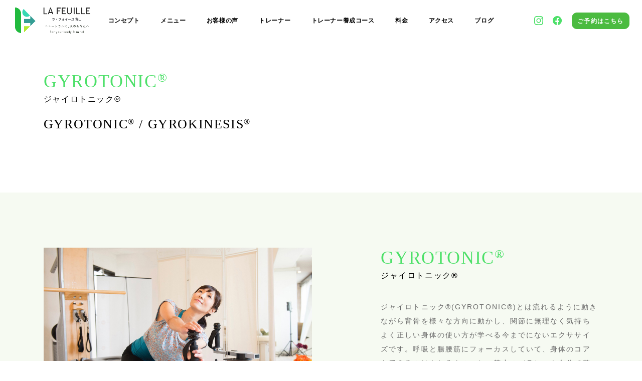

--- FILE ---
content_type: text/html; charset=UTF-8
request_url: https://lafeuille.jp/exercise/gyrotonic/
body_size: 18184
content:
<!DOCTYPE html>
<html lang="ja">
	<head>
		<meta charset="UTF-8">
		<meta name="author" content="LA FEUILLE">
		<meta name="viewport" content="width=device-width, initial-scale=1, maximum-scale=1, minimum-scale=1, user-scalable=no">
		<meta name="format-detection" content="telephone=no">
		<meta property="og:image" content="https://lafeuille-1be56.kxcdn.com/wp-content/uploads/ogp.png" />

		
		<link rel="shortcut icon" href="https://lafeuille.jp/wp-content/uploads/favicon.ico" type="image/x-icon"/>

		<link rel="preconnect" href="https://fonts.googleapis.com">
		<link rel="preconnect" href="https://fonts.gstatic.com" crossorigin>
		<link href="https://fonts.googleapis.com/css2?family=Roboto:ital,wght@0,100;0,300;0,400;0,500;0,700;0,900;1,100;1,300;1,400;1,500;1,700;1,900&display=swap" rel="stylesheet">
		
		<!--<link href='https://fonts.googleapis.com/css?family=Playfair+Display:400,700,400italic,700italic|Montserrat:400,700' rel='stylesheet' type='text/css'>-->
		<!--<link rel="stylesheet" href="https://use.typekit.net/ywm2txj.css">-->
		<!--<script>
			(function(d) {
				var config = {
					kitId: 'osv1uxv',
					scriptTimeout: 3000,
					async: true
				},
					h=d.documentElement,t=setTimeout(function(){h.className=h.className.replace(/\bwf-loading\b/g,"")+" wf-inactive";},config.scriptTimeout),tk=d.createElement("script"),f=false,s=d.getElementsByTagName("script")[0],a;h.className+=" wf-loading";tk.src='https://use.typekit.net/'+config.kitId+'.js';tk.async=true;tk.onload=tk.onreadystatechange=function(){a=this.readyState;if(f||a&&a!="complete"&&a!="loaded")return;f=true;clearTimeout(t);try{Typekit.load(config)}catch(e){}};s.parentNode.insertBefore(tk,s)
			})(document);
		</script>-->

		<!--[if lt IE 9]>
		<script src="http://html5shim.googlecode.com/svn/trunk/html5.js"></script>
		<![endif]-->

		<!-- Global site tag (gtag.js) - Google Analytics -->
		<script async src="https://www.googletagmanager.com/gtag/js?id=UA-85193312-2"></script>
		<script>
			window.dataLayer = window.dataLayer || [];
			function gtag(){dataLayer.push(arguments);}
			gtag('js', new Date());
			gtag('config', 'UA-85193312-2');
		</script>

		
		<!-- All in One SEO 4.2.1.1 -->
		<title>Gyrotonic®︎とGyrokinesis®︎ - LA FEUILLE</title>
		<meta name="description" content="GYROTONIC® ジャイロトニック® GYROTONIC® / GYROKINESIS® GYROTONI" />
		<meta name="robots" content="max-image-preview:large" />
		<link rel="canonical" href="https://lafeuille.jp/exercise/gyrotonic" />
		<meta property="og:locale" content="ja_JP" />
		<meta property="og:site_name" content="LA FEUILLE -" />
		<meta property="og:type" content="article" />
		<meta property="og:title" content="Gyrotonic®︎とGyrokinesis®︎ - LA FEUILLE" />
		<meta property="og:description" content="GYROTONIC® ジャイロトニック® GYROTONIC® / GYROKINESIS® GYROTONI" />
		<meta property="og:url" content="https://lafeuille.jp/exercise/gyrotonic" />
		<meta property="article:published_time" content="2021-07-27T02:44:03+00:00" />
		<meta property="article:modified_time" content="2022-02-16T07:14:24+00:00" />
		<meta name="twitter:card" content="summary" />
		<meta name="twitter:title" content="Gyrotonic®︎とGyrokinesis®︎ - LA FEUILLE" />
		<meta name="twitter:description" content="GYROTONIC® ジャイロトニック® GYROTONIC® / GYROKINESIS® GYROTONI" />
		<script type="application/ld+json" class="aioseo-schema">
			{"@context":"https:\/\/schema.org","@graph":[{"@type":"WebSite","@id":"https:\/\/lafeuille.jp\/#website","url":"https:\/\/lafeuille.jp\/","name":"LA FEUILLE","inLanguage":"ja","publisher":{"@id":"https:\/\/lafeuille.jp\/#organization"}},{"@type":"Organization","@id":"https:\/\/lafeuille.jp\/#organization","name":"LA FEUILLE","url":"https:\/\/lafeuille.jp\/"},{"@type":"BreadcrumbList","@id":"https:\/\/lafeuille.jp\/exercise\/gyrotonic\/#breadcrumblist","itemListElement":[{"@type":"ListItem","@id":"https:\/\/lafeuille.jp\/#listItem","position":1,"item":{"@type":"WebPage","@id":"https:\/\/lafeuille.jp\/","name":"\u30db\u30fc\u30e0","description":"\u30e9\u30fb\u30d5\u30a9\u30a4\u30fc\u30e6\u9752\u5c71\u306f\u30b8\u30e3\u30a4\u30ed\u30c8\u30cb\u30c3\u30af\u3092\u4e2d\u5fc3\u3068\u3057\u305f\u3001\u30d1\u30fc\u30bd\u30ca\u30eb\u30ec\u30c3\u30b9\u30f3\u30b9\u30bf\u30b8\u30aa\u3067\u3059\u3002\u69d8\u3005\u306a\u30a8\u30af\u30b5\u30b5\u30a4\u30ba\u3092\u53d6\u308a\u5165\u308c\u306a\u304c\u3089\u3001\u304a\u5ba2\u69d8\u306e\u30ab\u30e9\u30c0\u3092\u3086\u308b\u3081\u308b\u3001\u3068\u3068\u306e\u3048\u308b\u3001\u304d\u305f\u3048\u307e\u3059\u3002\u30cb\u30e5\u30fc\u30c8\u30e9\u30eb\u306a\u30ab\u30e9\u30c0\u304b\u3089\u3001\u30a4\u30ad\u30a4\u30ad\u3068\u3057\u305f\u30e9\u30a4\u30d5\u30b9\u30bf\u30a4\u30eb\u3092\u3064\u304f\u308a\u307e\u305b\u3093\u304b\u3002","url":"https:\/\/lafeuille.jp\/"},"nextItem":"https:\/\/lafeuille.jp\/exercise\/#listItem"},{"@type":"ListItem","@id":"https:\/\/lafeuille.jp\/exercise\/#listItem","position":2,"item":{"@type":"WebPage","@id":"https:\/\/lafeuille.jp\/exercise\/","name":"\u30e1\u30cb\u30e5\u30fc","url":"https:\/\/lafeuille.jp\/exercise\/"},"nextItem":"https:\/\/lafeuille.jp\/exercise\/gyrotonic\/#listItem","previousItem":"https:\/\/lafeuille.jp\/#listItem"},{"@type":"ListItem","@id":"https:\/\/lafeuille.jp\/exercise\/gyrotonic\/#listItem","position":3,"item":{"@type":"WebPage","@id":"https:\/\/lafeuille.jp\/exercise\/gyrotonic\/","name":"Gyrotonic\u00ae\ufe0e\u3068Gyrokinesis\u00ae\ufe0e","description":"GYROTONIC\u00ae \u30b8\u30e3\u30a4\u30ed\u30c8\u30cb\u30c3\u30af\u00ae GYROTONIC\u00ae \/ GYROKINESIS\u00ae GYROTONI","url":"https:\/\/lafeuille.jp\/exercise\/gyrotonic\/"},"previousItem":"https:\/\/lafeuille.jp\/exercise\/#listItem"}]},{"@type":"WebPage","@id":"https:\/\/lafeuille.jp\/exercise\/gyrotonic\/#webpage","url":"https:\/\/lafeuille.jp\/exercise\/gyrotonic\/","name":"Gyrotonic\u00ae\ufe0e\u3068Gyrokinesis\u00ae\ufe0e - LA FEUILLE","description":"GYROTONIC\u00ae \u30b8\u30e3\u30a4\u30ed\u30c8\u30cb\u30c3\u30af\u00ae GYROTONIC\u00ae \/ GYROKINESIS\u00ae GYROTONI","inLanguage":"ja","isPartOf":{"@id":"https:\/\/lafeuille.jp\/#website"},"breadcrumb":{"@id":"https:\/\/lafeuille.jp\/exercise\/gyrotonic\/#breadcrumblist"},"datePublished":"2021-07-27T02:44:03+09:00","dateModified":"2022-02-16T07:14:24+09:00"}]}
		</script>
		<!-- All in One SEO -->

<link rel='dns-prefetch' href='//webfonts.sakura.ne.jp' />
<link rel='dns-prefetch' href='//s.w.org' />
<link rel='stylesheet' id='wp-block-library-css'  href='https://lafeuille-1be56.kxcdn.com/wp-includes/css/dist/block-library/style.min.css?ver=5.9.12' type='text/css' media='all' />
<style id='global-styles-inline-css' type='text/css'>
body{--wp--preset--color--black: #000000;--wp--preset--color--cyan-bluish-gray: #abb8c3;--wp--preset--color--white: #ffffff;--wp--preset--color--pale-pink: #f78da7;--wp--preset--color--vivid-red: #cf2e2e;--wp--preset--color--luminous-vivid-orange: #ff6900;--wp--preset--color--luminous-vivid-amber: #fcb900;--wp--preset--color--light-green-cyan: #7bdcb5;--wp--preset--color--vivid-green-cyan: #00d084;--wp--preset--color--pale-cyan-blue: #8ed1fc;--wp--preset--color--vivid-cyan-blue: #0693e3;--wp--preset--color--vivid-purple: #9b51e0;--wp--preset--gradient--vivid-cyan-blue-to-vivid-purple: linear-gradient(135deg,rgba(6,147,227,1) 0%,rgb(155,81,224) 100%);--wp--preset--gradient--light-green-cyan-to-vivid-green-cyan: linear-gradient(135deg,rgb(122,220,180) 0%,rgb(0,208,130) 100%);--wp--preset--gradient--luminous-vivid-amber-to-luminous-vivid-orange: linear-gradient(135deg,rgba(252,185,0,1) 0%,rgba(255,105,0,1) 100%);--wp--preset--gradient--luminous-vivid-orange-to-vivid-red: linear-gradient(135deg,rgba(255,105,0,1) 0%,rgb(207,46,46) 100%);--wp--preset--gradient--very-light-gray-to-cyan-bluish-gray: linear-gradient(135deg,rgb(238,238,238) 0%,rgb(169,184,195) 100%);--wp--preset--gradient--cool-to-warm-spectrum: linear-gradient(135deg,rgb(74,234,220) 0%,rgb(151,120,209) 20%,rgb(207,42,186) 40%,rgb(238,44,130) 60%,rgb(251,105,98) 80%,rgb(254,248,76) 100%);--wp--preset--gradient--blush-light-purple: linear-gradient(135deg,rgb(255,206,236) 0%,rgb(152,150,240) 100%);--wp--preset--gradient--blush-bordeaux: linear-gradient(135deg,rgb(254,205,165) 0%,rgb(254,45,45) 50%,rgb(107,0,62) 100%);--wp--preset--gradient--luminous-dusk: linear-gradient(135deg,rgb(255,203,112) 0%,rgb(199,81,192) 50%,rgb(65,88,208) 100%);--wp--preset--gradient--pale-ocean: linear-gradient(135deg,rgb(255,245,203) 0%,rgb(182,227,212) 50%,rgb(51,167,181) 100%);--wp--preset--gradient--electric-grass: linear-gradient(135deg,rgb(202,248,128) 0%,rgb(113,206,126) 100%);--wp--preset--gradient--midnight: linear-gradient(135deg,rgb(2,3,129) 0%,rgb(40,116,252) 100%);--wp--preset--duotone--dark-grayscale: url('#wp-duotone-dark-grayscale');--wp--preset--duotone--grayscale: url('#wp-duotone-grayscale');--wp--preset--duotone--purple-yellow: url('#wp-duotone-purple-yellow');--wp--preset--duotone--blue-red: url('#wp-duotone-blue-red');--wp--preset--duotone--midnight: url('#wp-duotone-midnight');--wp--preset--duotone--magenta-yellow: url('#wp-duotone-magenta-yellow');--wp--preset--duotone--purple-green: url('#wp-duotone-purple-green');--wp--preset--duotone--blue-orange: url('#wp-duotone-blue-orange');--wp--preset--font-size--small: 13px;--wp--preset--font-size--medium: 20px;--wp--preset--font-size--large: 36px;--wp--preset--font-size--x-large: 42px;}.has-black-color{color: var(--wp--preset--color--black) !important;}.has-cyan-bluish-gray-color{color: var(--wp--preset--color--cyan-bluish-gray) !important;}.has-white-color{color: var(--wp--preset--color--white) !important;}.has-pale-pink-color{color: var(--wp--preset--color--pale-pink) !important;}.has-vivid-red-color{color: var(--wp--preset--color--vivid-red) !important;}.has-luminous-vivid-orange-color{color: var(--wp--preset--color--luminous-vivid-orange) !important;}.has-luminous-vivid-amber-color{color: var(--wp--preset--color--luminous-vivid-amber) !important;}.has-light-green-cyan-color{color: var(--wp--preset--color--light-green-cyan) !important;}.has-vivid-green-cyan-color{color: var(--wp--preset--color--vivid-green-cyan) !important;}.has-pale-cyan-blue-color{color: var(--wp--preset--color--pale-cyan-blue) !important;}.has-vivid-cyan-blue-color{color: var(--wp--preset--color--vivid-cyan-blue) !important;}.has-vivid-purple-color{color: var(--wp--preset--color--vivid-purple) !important;}.has-black-background-color{background-color: var(--wp--preset--color--black) !important;}.has-cyan-bluish-gray-background-color{background-color: var(--wp--preset--color--cyan-bluish-gray) !important;}.has-white-background-color{background-color: var(--wp--preset--color--white) !important;}.has-pale-pink-background-color{background-color: var(--wp--preset--color--pale-pink) !important;}.has-vivid-red-background-color{background-color: var(--wp--preset--color--vivid-red) !important;}.has-luminous-vivid-orange-background-color{background-color: var(--wp--preset--color--luminous-vivid-orange) !important;}.has-luminous-vivid-amber-background-color{background-color: var(--wp--preset--color--luminous-vivid-amber) !important;}.has-light-green-cyan-background-color{background-color: var(--wp--preset--color--light-green-cyan) !important;}.has-vivid-green-cyan-background-color{background-color: var(--wp--preset--color--vivid-green-cyan) !important;}.has-pale-cyan-blue-background-color{background-color: var(--wp--preset--color--pale-cyan-blue) !important;}.has-vivid-cyan-blue-background-color{background-color: var(--wp--preset--color--vivid-cyan-blue) !important;}.has-vivid-purple-background-color{background-color: var(--wp--preset--color--vivid-purple) !important;}.has-black-border-color{border-color: var(--wp--preset--color--black) !important;}.has-cyan-bluish-gray-border-color{border-color: var(--wp--preset--color--cyan-bluish-gray) !important;}.has-white-border-color{border-color: var(--wp--preset--color--white) !important;}.has-pale-pink-border-color{border-color: var(--wp--preset--color--pale-pink) !important;}.has-vivid-red-border-color{border-color: var(--wp--preset--color--vivid-red) !important;}.has-luminous-vivid-orange-border-color{border-color: var(--wp--preset--color--luminous-vivid-orange) !important;}.has-luminous-vivid-amber-border-color{border-color: var(--wp--preset--color--luminous-vivid-amber) !important;}.has-light-green-cyan-border-color{border-color: var(--wp--preset--color--light-green-cyan) !important;}.has-vivid-green-cyan-border-color{border-color: var(--wp--preset--color--vivid-green-cyan) !important;}.has-pale-cyan-blue-border-color{border-color: var(--wp--preset--color--pale-cyan-blue) !important;}.has-vivid-cyan-blue-border-color{border-color: var(--wp--preset--color--vivid-cyan-blue) !important;}.has-vivid-purple-border-color{border-color: var(--wp--preset--color--vivid-purple) !important;}.has-vivid-cyan-blue-to-vivid-purple-gradient-background{background: var(--wp--preset--gradient--vivid-cyan-blue-to-vivid-purple) !important;}.has-light-green-cyan-to-vivid-green-cyan-gradient-background{background: var(--wp--preset--gradient--light-green-cyan-to-vivid-green-cyan) !important;}.has-luminous-vivid-amber-to-luminous-vivid-orange-gradient-background{background: var(--wp--preset--gradient--luminous-vivid-amber-to-luminous-vivid-orange) !important;}.has-luminous-vivid-orange-to-vivid-red-gradient-background{background: var(--wp--preset--gradient--luminous-vivid-orange-to-vivid-red) !important;}.has-very-light-gray-to-cyan-bluish-gray-gradient-background{background: var(--wp--preset--gradient--very-light-gray-to-cyan-bluish-gray) !important;}.has-cool-to-warm-spectrum-gradient-background{background: var(--wp--preset--gradient--cool-to-warm-spectrum) !important;}.has-blush-light-purple-gradient-background{background: var(--wp--preset--gradient--blush-light-purple) !important;}.has-blush-bordeaux-gradient-background{background: var(--wp--preset--gradient--blush-bordeaux) !important;}.has-luminous-dusk-gradient-background{background: var(--wp--preset--gradient--luminous-dusk) !important;}.has-pale-ocean-gradient-background{background: var(--wp--preset--gradient--pale-ocean) !important;}.has-electric-grass-gradient-background{background: var(--wp--preset--gradient--electric-grass) !important;}.has-midnight-gradient-background{background: var(--wp--preset--gradient--midnight) !important;}.has-small-font-size{font-size: var(--wp--preset--font-size--small) !important;}.has-medium-font-size{font-size: var(--wp--preset--font-size--medium) !important;}.has-large-font-size{font-size: var(--wp--preset--font-size--large) !important;}.has-x-large-font-size{font-size: var(--wp--preset--font-size--x-large) !important;}
</style>
<link rel='stylesheet' id='elementor-icons-css'  href='https://lafeuille-1be56.kxcdn.com/wp-content/plugins/elementor/assets/lib/eicons/css/elementor-icons.min.css?ver=5.15.0' type='text/css' media='all' />
<link rel='stylesheet' id='elementor-frontend-legacy-css'  href='https://lafeuille-1be56.kxcdn.com/wp-content/plugins/elementor/assets/css/frontend-legacy.min.css?ver=3.6.5' type='text/css' media='all' />
<link rel='stylesheet' id='elementor-frontend-css'  href='https://lafeuille-1be56.kxcdn.com/wp-content/plugins/elementor/assets/css/frontend.min.css?ver=3.6.5' type='text/css' media='all' />
<link rel='stylesheet' id='elementor-post-1017-css'  href='https://lafeuille-1be56.kxcdn.com/wp-content/uploads/elementor/css/post-1017.css?ver=1759902053' type='text/css' media='all' />
<link rel='stylesheet' id='font-awesome-5-all-css'  href='https://lafeuille-1be56.kxcdn.com/wp-content/plugins/elementor/assets/lib/font-awesome/css/all.min.css?ver=3.6.5' type='text/css' media='all' />
<link rel='stylesheet' id='font-awesome-4-shim-css'  href='https://lafeuille-1be56.kxcdn.com/wp-content/plugins/elementor/assets/lib/font-awesome/css/v4-shims.min.css?ver=3.6.5' type='text/css' media='all' />
<link rel='stylesheet' id='elementor-post-1202-css'  href='https://lafeuille-1be56.kxcdn.com/wp-content/uploads/elementor/css/post-1202.css?ver=1759903930' type='text/css' media='all' />
<script type='text/javascript' src='https://lafeuille-1be56.kxcdn.com/wp-includes/js/jquery/jquery.min.js?ver=3.6.0' id='jquery-core-js'></script>
<script type='text/javascript' src='https://lafeuille-1be56.kxcdn.com/wp-includes/js/jquery/jquery-migrate.min.js?ver=3.3.2' id='jquery-migrate-js'></script>
<script type='text/javascript' src='//webfonts.sakura.ne.jp/js/sakurav3.js?fadein=0&#038;ver=3.1.0' id='typesquare_std-js'></script>
<script type='text/javascript' src='https://lafeuille-1be56.kxcdn.com/wp-content/plugins/elementor/assets/lib/font-awesome/js/v4-shims.min.js?ver=3.6.5' id='font-awesome-4-shim-js'></script>
<link rel="https://api.w.org/" href="https://lafeuille.jp/wp-json/" /><link rel="alternate" type="application/json" href="https://lafeuille.jp/wp-json/wp/v2/pages/1202" /><link rel="EditURI" type="application/rsd+xml" title="RSD" href="https://lafeuille.jp/xmlrpc.php?rsd" />
<link rel="wlwmanifest" type="application/wlwmanifest+xml" href="https://lafeuille.jp/wp-includes/wlwmanifest.xml" /> 
<meta name="generator" content="WordPress 5.9.12" />
<link rel='shortlink' href='https://lafeuille.jp/?p=1202' />
<link rel="alternate" type="application/json+oembed" href="https://lafeuille.jp/wp-json/oembed/1.0/embed?url=https%3A%2F%2Flafeuille.jp%2Fexercise%2Fgyrotonic%2F" />
<link rel="alternate" type="text/xml+oembed" href="https://lafeuille.jp/wp-json/oembed/1.0/embed?url=https%3A%2F%2Flafeuille.jp%2Fexercise%2Fgyrotonic%2F&#038;format=xml" />
<style>
	#wpadminbar, #adminmenuwrap {
		background: #3d3d3d;
	}
	#wpadminbar #wp-admin-bar-wp-logo>.ab-item .ab-icon {
		width: 54px;
	}
	#wpadminbar #wp-admin-bar-wp-logo > .ab-item .ab-icon::before {
		display: inline-block;
		content: '';
		width: 54px;
		height: 20px;
		background: url(https://lafeuille-1be56.kxcdn.com/wp-content/uploads/logo.png) 50% 50% no-repeat;
		background-size: 100%;
		margin-left: 6px;
	}
	#wpadminbar #adminbarsearch:before, #wpadminbar .ab-icon:before, #wpadminbar .ab-item:before{
		color: rgb(97, 97, 97);
	}
	#wpadminbar .ab-empty-item, #wpadminbar a.ab-item, #wpadminbar>#wp-toolbar span.ab-label, #wpadminbar>#wp-toolbar span.noticon {
		color: rgb(97, 97, 97);
	}
	#wpadminbar, #adminmenuwrap {
		background:#fff!important;box-shadow:0px 1px 5px 1px rgba(0,0,0,.3);
	}
	#adminmenu, #adminmenu .wp-submenu, #adminmenuback, #adminmenuwrap {
		background:#fff;
	}
	#adminmenu, #adminmenu .wp-submenu, #adminmenuback, #adminmenuwrap{
		background:#fff;
	}
	#adminmenu div.wp-menu-name {
		color: rgb(97, 97, 97);
	}
	#adminmenu div.wp-menu-image:before {
		color: rgb(97, 97, 97);
	}
	#adminmenu .wp-has-current-submenu .wp-submenu, #adminmenu .wp-has-current-submenu .wp-submenu.sub-open, #adminmenu .wp-has-current-submenu.opensub .wp-submenu, #adminmenu a.wp-has-current-submenu:focus+.wp-submenu, .no-js li.wp-has-current-submenu:hover .wp-submenu {
		background: #fff;
		color: rgb(97, 97, 97);
	}
	#adminmenu .wp-submenu a {
		color: rgb(97, 97, 97);
	}
	#adminmenu .opensub .wp-submenu li.current a, #adminmenu .wp-submenu li.current, #adminmenu .wp-submenu li.current a, #adminmenu .wp-submenu li.current a:focus, #adminmenu .wp-submenu li.current a:hover, #adminmenu a.wp-has-current-submenu:focus+.wp-submenu li.current a {
		color: rgb(97, 97, 97);
	}
	#adminmenu .wp-has-current-submenu .wp-submenu .wp-submenu-head, #adminmenu .wp-menu-arrow, #adminmenu .wp-menu-arrow div, #adminmenu li.current a.menu-top, #adminmenu li.wp-has-current-submenu a.wp-has-current-submenu, .folded #adminmenu li.current.menu-top, .folded #adminmenu li.wp-has-current-submenu {
		background: #6eba32;
	}
	#adminmenu li.wp-has-current-submenu a.wp-has-current-submenu div.wp-menu-name {
		color: #fff;
	}
	#adminmenu li.menu-top:hover div.wp-menu-name, #adminmenu li.opensub>a.menu-top div.wp-menu-name, #adminmenu li>a.menu-top:focus div.wp-menu-name {
		color: #fff;
	}
	#wp-admin-bar-wp-logo-default {
		display: none;
	}
	#wp-admin-bar-wp-logo {
		pointer-events: none;
	}
	body.no-customize-support #wpfooter, body.no-customize-support #wp-version-message, body.no-customize-support #toplevel_page_edit-post_type-elementor_library, body.no-customize-support .update-nag, body.no-customize-support #contextual-help-link {
		display:none!important;
	}
</style>
		<style type="text/css" id="wp-custom-css">
			.guideFlowSec .contactBox .inq .link a {
    border-width: 0 !important;
    justify-content: flex-start;
    height: 20px;
    padding-top: 0;
    padding-bottom: 0;
    margin-top: 10px;
	  color: #6A6A6A;
	  background: #fff;
}
.guideFlowSec .contactBox .inq .link a:hover {
    border-width: 0 !important;
    justify-content: flex-start;
    height: 20px;
    padding-top: 0;
    padding-bottom: 0;
    margin-top: 10px;
	  color: #6A6A6A;
	  background: #fff;
	text-decoration: underline;
}
@media screen and (min-width: 768px) {
	.wrap nav .sns {
		width: 55px;
	}
}		</style>
				
		<link rel="stylesheet" href="https://lafeuille-1be56.kxcdn.com/wp-content/themes/genova_tpl/style.css?v=202601161513">
		<link rel="stylesheet" type="text/css" href="https://lafeuille-1be56.kxcdn.com/wp-content/themes/genova_tpl/slick/slick-theme.css">
		<link rel="stylesheet" type="text/css" href="https://lafeuille-1be56.kxcdn.com/wp-content/themes/genova_tpl/slick/slick.css">
		<link rel="stylesheet" type="text/css" href="https://lafeuille-1be56.kxcdn.com/wp-content/themes/genova_tpl/css/content.css?v=202601161513">
	</head>

	<body class="page-template-default page page-id-1202 page-child parent-pageid-586 elementor-default elementor-kit-1017 elementor-page elementor-page-1202">
		<!-- Google Tag Manager -->
		<script>
			(function(w,d,s,l,i){w[l]=w[l]||[];w[l].push({'gtm.start':
														  new Date().getTime(),event:'gtm.js'});var f=d.getElementsByTagName(s)[0],
				j=d.createElement(s),dl=l!='dataLayer'?'&l='+l:'';j.async=true;j.src=
					'https://www.googletagmanager.com/gtm.js?id='+i+dl;f.parentNode.insertBefore(j,f);
								})(window,document,'script','dataLayer','GTM-TJWRJSS');
		</script>
		<!-- End Google Tag Manager -->

		<div id="wrapper">
						<!-- ▼header -->
			<header>
				<div class="wrap clearfix">
					<div class="logo">
						<a href="https://lafeuille.jp/"><img src="//lafeuille-1be56.kxcdn.com/wp-content/uploads/logo02.png" alt="La Feuiille"></a>
					</div>

					<div class="toggleMenu">
						<div class="triggers">
							<span></span>
							<span></span>
						</div>
					</div>
					
					<div class="bnr">
						<!--<a href="" target="_blank" class="btnInq" data-evt="ヘッダー">ご予約はこちら</a>-->
						<a href="/guide/#contact" class="btnInq" data-evt="ヘッダー">ご予約はこちら</a>
					</div>

					<nav>
						<div class="inner">
							<ul class="menu">
								<li><a href="https://lafeuille.jp/about/philosophy">コンセプト</a></li>
								<li><span>メニュー</span>
									<ul>
										<li><a href="https://lafeuille.jp/exercise/gyrotonic">Gyrotonic®︎とGyrokinesis®︎</a></li>
										<li><a href="https://lafeuille.jp/exercise/beauty_legs">美脚スペシャル</a></li>
										<li><a href="https://lafeuille.jp/exercise/stretch">マスターストレッチ</a></li>
										<li><a href="https://lafeuille.jp/exercise/maternity">マタニティと産後ケア</a></li>
										<li><a href="https://lafeuille.jp/exercise/body_care">整体/筋膜リリース</a></li>
									</ul>
								</li>
								<li><a href="https://lafeuille.jp/voices">お客様の声</a></li>
								<li><a href="https://lafeuille.jp/about/trainer">トレーナー</a></li>
                                <li><a href="https://lafeuille.jp/exercise/trainer_training_course">トレーナー養成コース</a></li>
								<li><a href="https://lafeuille.jp/guide">料金</a></li>
								<li><a href="/#access" data-scroll-to>アクセス</a></li>
								<!-- 元ソース								<li><a href="/#access" data-scroll-to>アクセス</a></li>
								-->
                                <li><a href="/blog">ブログ</a></li>
							</ul>

							<ul class="sns">
								<li><a href="https://www.instagram.com/la_feuille_aoyama/" target="_blank"><img src="//lafeuille-1be56.kxcdn.com/wp-content/uploads/ico_instagram02.png" alt="INSTAGRAM"></a></li>
								<li><a href="https://www.facebook.com/LaFeuille.jp/" target="_blank"><img src="//lafeuille-1be56.kxcdn.com/wp-content/uploads/ico_facebook.png" alt="FACEBOOK"></a></li>
								<!--<li><a href=""><img src="//lafeuille-1be56.kxcdn.com/wp-content/uploads/ico_blog.png" alt="ブログ"></a></li>-->
								<!--<li><a href=""><img src="//lafeuille-1be56.kxcdn.com/wp-content/uploads/ico_first.png" alt="初めての方へ"></a></li>-->
							</ul>
						</div>
					</nav>
				</div>
			</header>
			<!-- ▲header -->
<main id="main">
	<div id="content">
						<div data-elementor-type="wp-page" data-elementor-id="1202" class="elementor elementor-1202">
						<div class="elementor-inner">
				<div class="elementor-section-wrap">
									<section class="elementor-section elementor-top-section elementor-element elementor-element-03ea138 elementor-section-boxed elementor-section-height-default elementor-section-height-default" data-id="03ea138" data-element_type="section" id="mainimage">
						<div class="elementor-container elementor-column-gap-default">
							<div class="elementor-row">
					<div class="elementor-column elementor-col-100 elementor-top-column elementor-element elementor-element-28e3d57" data-id="28e3d57" data-element_type="column">
			<div class="elementor-column-wrap elementor-element-populated">
							<div class="elementor-widget-wrap">
						<div class="elementor-element elementor-element-bb82841 elementor-widget elementor-widget-heading" data-id="bb82841" data-element_type="widget" data-widget_type="heading.default">
				<div class="elementor-widget-container">
			<h1 class="elementor-heading-title elementor-size-default"><sup class="timesFont">GYROTONIC<span>®</span></sup>
ジャイロトニック®
<sub class="timesFont">GYROTONIC<span>®</span> / GYROKINESIS<span>®</span> </sub></h1>		</div>
				</div>
						</div>
					</div>
		</div>
								</div>
					</div>
		</section>
				<section class="elementor-section elementor-top-section elementor-element elementor-element-2528c3a elementor-section-boxed elementor-section-height-default elementor-section-height-default" data-id="2528c3a" data-element_type="section">
						<div class="elementor-container elementor-column-gap-default">
							<div class="elementor-row">
					<div class="elementor-column elementor-col-100 elementor-top-column elementor-element elementor-element-1a4ef90" data-id="1a4ef90" data-element_type="column">
			<div class="elementor-column-wrap elementor-element-populated">
							<div class="elementor-widget-wrap">
						<div class="elementor-element elementor-element-b01eab1 elementor-widget elementor-widget-spacer" data-id="b01eab1" data-element_type="widget" data-widget_type="spacer.default">
				<div class="elementor-widget-container">
					<div class="elementor-spacer">
			<div class="elementor-spacer-inner"></div>
		</div>
				</div>
				</div>
						</div>
					</div>
		</div>
								</div>
					</div>
		</section>
				<section class="elementor-section elementor-top-section elementor-element elementor-element-db7ce2d summaryBox elementor-section-boxed elementor-section-height-default elementor-section-height-default" data-id="db7ce2d" data-element_type="section" id="gyrotonic">
						<div class="elementor-container elementor-column-gap-default">
							<div class="elementor-row">
					<div class="elementor-column elementor-col-50 elementor-top-column elementor-element elementor-element-a8617ae" data-id="a8617ae" data-element_type="column">
			<div class="elementor-column-wrap elementor-element-populated">
							<div class="elementor-widget-wrap">
						<div class="elementor-element elementor-element-0ae2183 elementor-widget elementor-widget-image" data-id="0ae2183" data-element_type="widget" data-widget_type="image.default">
				<div class="elementor-widget-container">
								<div class="elementor-image">
												<img width="1144" height="790" src="//lafeuille-1be56.kxcdn.com/wp-content/uploads/gyrotonic_img04.jpg" class="attachment-full size-full" alt="Gyrotonic ジャイロトニック" loading="lazy" srcset="https://lafeuille-1be56.kxcdn.com/wp-content/uploads/gyrotonic_img04.jpg 1144w, https://lafeuille-1be56.kxcdn.com/wp-content/uploads/gyrotonic_img04-300x207.jpg 300w, https://lafeuille-1be56.kxcdn.com/wp-content/uploads/gyrotonic_img04-1024x707.jpg 1024w, https://lafeuille-1be56.kxcdn.com/wp-content/uploads/gyrotonic_img04-768x530.jpg 768w" sizes="(max-width: 1144px) 100vw, 1144px" />														</div>
						</div>
				</div>
						</div>
					</div>
		</div>
				<div class="elementor-column elementor-col-50 elementor-top-column elementor-element elementor-element-bb28637" data-id="bb28637" data-element_type="column">
			<div class="elementor-column-wrap elementor-element-populated">
							<div class="elementor-widget-wrap">
						<div class="elementor-element elementor-element-0ab9e37 underTit_h2 elementor-widget elementor-widget-heading" data-id="0ab9e37" data-element_type="widget" data-widget_type="heading.default">
				<div class="elementor-widget-container">
			<h2 class="elementor-heading-title elementor-size-default"><sup class="timesFont">GYROTONIC<span>®</span></sup>
ジャイロトニック®
</h2>		</div>
				</div>
				<div class="elementor-element elementor-element-8142fd0 elementor-widget elementor-widget-spacer" data-id="8142fd0" data-element_type="widget" data-widget_type="spacer.default">
				<div class="elementor-widget-container">
					<div class="elementor-spacer">
			<div class="elementor-spacer-inner"></div>
		</div>
				</div>
				</div>
				<div class="elementor-element elementor-element-08f5a01 elementor-widget elementor-widget-text-editor" data-id="08f5a01" data-element_type="widget" data-widget_type="text-editor.default">
				<div class="elementor-widget-container">
								<div class="elementor-text-editor elementor-clearfix">
				<p>ジャイロトニック®(GYROTONIC®︎)とは流れるように動きながら背骨を様々な方向に動かし、関節に無理なく気持ちよく正しい身体の使い方が学べる今までにないエクササイズです。呼吸と腸腰筋にフォーカスしていて、身体のコアを鍛えるのはもちろんのこと、筋力のバランスを自分で整えていくことができます。木製の機械がリードし、トレーナーがいるので、安心して無理なく続けられるエクササイズです。肩こり、腰痛のある方や久しぶりに身体を動かす方にもとても喜ばれています。</p>					</div>
						</div>
				</div>
						</div>
					</div>
		</div>
								</div>
					</div>
		</section>
				<section class="elementor-section elementor-top-section elementor-element elementor-element-e66cbf2 elementor-section-boxed elementor-section-height-default elementor-section-height-default" data-id="e66cbf2" data-element_type="section">
						<div class="elementor-container elementor-column-gap-default">
							<div class="elementor-row">
					<div class="elementor-column elementor-col-100 elementor-top-column elementor-element elementor-element-18eb751" data-id="18eb751" data-element_type="column">
			<div class="elementor-column-wrap elementor-element-populated">
							<div class="elementor-widget-wrap">
						<div class="elementor-element elementor-element-fdc8282 elementor-widget elementor-widget-spacer" data-id="fdc8282" data-element_type="widget" data-widget_type="spacer.default">
				<div class="elementor-widget-container">
					<div class="elementor-spacer">
			<div class="elementor-spacer-inner"></div>
		</div>
				</div>
				</div>
						</div>
					</div>
		</div>
								</div>
					</div>
		</section>
				<section class="elementor-section elementor-top-section elementor-element elementor-element-612c8c4 elementor-section-boxed elementor-section-height-default elementor-section-height-default" data-id="612c8c4" data-element_type="section">
						<div class="elementor-container elementor-column-gap-default">
							<div class="elementor-row">
					<div class="elementor-column elementor-col-50 elementor-top-column elementor-element elementor-element-0336353" data-id="0336353" data-element_type="column">
			<div class="elementor-column-wrap elementor-element-populated">
							<div class="elementor-widget-wrap">
						<div class="elementor-element elementor-element-fba5e26 underTit_h3 mb30 elementor-widget elementor-widget-heading" data-id="fba5e26" data-element_type="widget" data-widget_type="heading.default">
				<div class="elementor-widget-container">
			<h3 class="elementor-heading-title elementor-size-default">効果</h3>		</div>
				</div>
				<div class="elementor-element elementor-element-1834a60 elementor-widget elementor-widget-text-editor" data-id="1834a60" data-element_type="widget" data-widget_type="text-editor.default">
				<div class="elementor-widget-container">
								<div class="elementor-text-editor elementor-clearfix">
				<p>腰痛、肩こり、不眠症、怪我や病気のリハビリ、骨盤矯正、ストレッチ、頭痛を和らげるなどの効果が期待できます。カラダを整えることで血流が良くなり、代謝が上がり、痩せやすく元気で健康なカラダとなり、気持ちも前向きになれます。<br />呼吸を深く使うことで血流が細部にまで回り、とても良い眠りが期待できます。<br />また、人によっては終わった後、滞っていたものが急に流れることで倦怠感が出る場合もございます。</p>					</div>
						</div>
				</div>
						</div>
					</div>
		</div>
				<div class="elementor-column elementor-col-50 elementor-top-column elementor-element elementor-element-c8ae2b5" data-id="c8ae2b5" data-element_type="column">
			<div class="elementor-column-wrap elementor-element-populated">
							<div class="elementor-widget-wrap">
						<div class="elementor-element elementor-element-e4941fe underTit_h3 mb30 elementor-widget elementor-widget-heading" data-id="e4941fe" data-element_type="widget" data-widget_type="heading.default">
				<div class="elementor-widget-container">
			<h3 class="elementor-heading-title elementor-size-default">こんな方におすすめ</h3>		</div>
				</div>
				<div class="elementor-element elementor-element-15f7fa0 circleListA elementor-icon-list--layout-traditional elementor-list-item-link-full_width elementor-widget elementor-widget-icon-list" data-id="15f7fa0" data-element_type="widget" data-widget_type="icon-list.default">
				<div class="elementor-widget-container">
					<ul class="elementor-icon-list-items">
							<li class="elementor-icon-list-item">
										<span class="elementor-icon-list-text">何かしなくちゃ、でも運動が苦手な方</span>
									</li>
								<li class="elementor-icon-list-item">
										<span class="elementor-icon-list-text">腰痛、膝痛、肩こり、関節痛の方や骨盤矯正をしたい方</span>
									</li>
								<li class="elementor-icon-list-item">
										<span class="elementor-icon-list-text">ストレッチをしたいけど痛いのは嫌な方</span>
									</li>
								<li class="elementor-icon-list-item">
										<span class="elementor-icon-list-text">姿勢を改善したい方、（小学生〜）</span>
									</li>
								<li class="elementor-icon-list-item">
										<span class="elementor-icon-list-text">高齢者</span>
									</li>
								<li class="elementor-icon-list-item">
										<span class="elementor-icon-list-text">各種スポーツやダンスのプロフェッショナルな方</span>
									</li>
								<li class="elementor-icon-list-item">
										<span class="elementor-icon-list-text">事故や手術後のリハビリ</span>
									</li>
						</ul>
				</div>
				</div>
						</div>
					</div>
		</div>
								</div>
					</div>
		</section>
				<section class="elementor-section elementor-top-section elementor-element elementor-element-6d3792f elementor-section-boxed elementor-section-height-default elementor-section-height-default" data-id="6d3792f" data-element_type="section">
						<div class="elementor-container elementor-column-gap-default">
							<div class="elementor-row">
					<div class="elementor-column elementor-col-100 elementor-top-column elementor-element elementor-element-d403cc0" data-id="d403cc0" data-element_type="column">
			<div class="elementor-column-wrap elementor-element-populated">
							<div class="elementor-widget-wrap">
						<div class="elementor-element elementor-element-121d5b5 elementor-widget elementor-widget-spacer" data-id="121d5b5" data-element_type="widget" data-widget_type="spacer.default">
				<div class="elementor-widget-container">
					<div class="elementor-spacer">
			<div class="elementor-spacer-inner"></div>
		</div>
				</div>
				</div>
						</div>
					</div>
		</div>
								</div>
					</div>
		</section>
				<section class="elementor-section elementor-top-section elementor-element elementor-element-afe0f4d elementor-section-boxed elementor-section-height-default elementor-section-height-default" data-id="afe0f4d" data-element_type="section">
						<div class="elementor-container elementor-column-gap-default">
							<div class="elementor-row">
					<div class="elementor-column elementor-col-100 elementor-top-column elementor-element elementor-element-8f61a26" data-id="8f61a26" data-element_type="column">
			<div class="elementor-column-wrap elementor-element-populated">
							<div class="elementor-widget-wrap">
						<section class="elementor-section elementor-inner-section elementor-element elementor-element-03c8d44 elementor-section-full_width elementor-section-height-default elementor-section-height-default" data-id="03c8d44" data-element_type="section">
						<div class="elementor-container elementor-column-gap-default">
							<div class="elementor-row">
					<div class="elementor-column elementor-col-100 elementor-inner-column elementor-element elementor-element-d84c76a" data-id="d84c76a" data-element_type="column">
			<div class="elementor-column-wrap elementor-element-populated">
							<div class="elementor-widget-wrap">
						<div class="elementor-element elementor-element-6b9be72 underTit_h3 mb30 elementor-widget elementor-widget-heading" data-id="6b9be72" data-element_type="widget" data-widget_type="heading.default">
				<div class="elementor-widget-container">
			<h3 class="elementor-heading-title elementor-size-default">料金</h3>		</div>
				</div>
						</div>
					</div>
		</div>
								</div>
					</div>
		</section>
				<section class="elementor-section elementor-inner-section elementor-element elementor-element-8d75f71 elementor-section-full_width mb20 elementor-section-height-default elementor-section-height-default" data-id="8d75f71" data-element_type="section">
						<div class="elementor-container elementor-column-gap-default">
							<div class="elementor-row">
					<div class="elementor-column elementor-col-50 elementor-inner-column elementor-element elementor-element-9fcd64d" data-id="9fcd64d" data-element_type="column">
			<div class="elementor-column-wrap elementor-element-populated">
							<div class="elementor-widget-wrap">
						<div class="elementor-element elementor-element-283ab67 elementor-widget elementor-widget-text-editor" data-id="283ab67" data-element_type="widget" data-widget_type="text-editor.default">
				<div class="elementor-widget-container">
								<div class="elementor-text-editor elementor-clearfix">
				<table class="feeTable">
<tbody>
<tr>
<th>パーソナル</th>
<td><small>55分</small><span class="yen">￥</span>9,900〜</td>
</tr>
</tbody>
</table>
<p>＊お支払い方法によって料金が異なります。</p>					</div>
						</div>
				</div>
						</div>
					</div>
		</div>
				<div class="elementor-column elementor-col-50 elementor-inner-column elementor-element elementor-element-0ca0563" data-id="0ca0563" data-element_type="column">
			<div class="elementor-column-wrap elementor-element-populated">
							<div class="elementor-widget-wrap">
						<div class="elementor-element elementor-element-c6bee91 elementor-widget elementor-widget-text-editor" data-id="c6bee91" data-element_type="widget" data-widget_type="text-editor.default">
				<div class="elementor-widget-container">
								<div class="elementor-text-editor elementor-clearfix">
				<table class="feeTable">
<tbody>
<tr>
<th>ペア（2名様）</th>
<td><small>55分</small><span class="yen">￥</span>6,875〜<sub> / 1名様</sub></td>
</tr>
</tbody>
</table>
<p>＊お支払い方法によって料金が異なります。</p>					</div>
						</div>
				</div>
						</div>
					</div>
		</div>
								</div>
					</div>
		</section>
				<div class="elementor-element elementor-element-e83898e mb10 elementor-widget elementor-widget-button" data-id="e83898e" data-element_type="widget" data-widget_type="button.default">
				<div class="elementor-widget-container">
					<div class="elementor-button-wrapper">
			<a href="/guide#fee" class="elementor-button-link elementor-button elementor-size-sm" role="button">
						<span class="elementor-button-content-wrapper">
						<span class="elementor-button-text">料金詳細ページへ</span>
		</span>
					</a>
		</div>
				</div>
				</div>
				<div class="elementor-element elementor-element-cdf6264 elementor-widget elementor-widget-text-editor" data-id="cdf6264" data-element_type="widget" data-widget_type="text-editor.default">
				<div class="elementor-widget-container">
								<div class="elementor-text-editor elementor-clearfix">
				<p>パーソナル、ペアともに完全予約制となります。お電話または本サイトよりご予約ください。<br />新規の方のみ事前に初回分振り込みをお願いしております。</p>					</div>
						</div>
				</div>
						</div>
					</div>
		</div>
								</div>
					</div>
		</section>
				<section class="elementor-section elementor-top-section elementor-element elementor-element-d93b2ca elementor-section-boxed elementor-section-height-default elementor-section-height-default" data-id="d93b2ca" data-element_type="section">
						<div class="elementor-container elementor-column-gap-default">
							<div class="elementor-row">
					<div class="elementor-column elementor-col-100 elementor-top-column elementor-element elementor-element-b009b6f" data-id="b009b6f" data-element_type="column">
			<div class="elementor-column-wrap elementor-element-populated">
							<div class="elementor-widget-wrap">
						<div class="elementor-element elementor-element-665c6c1 elementor-widget elementor-widget-spacer" data-id="665c6c1" data-element_type="widget" data-widget_type="spacer.default">
				<div class="elementor-widget-container">
					<div class="elementor-spacer">
			<div class="elementor-spacer-inner"></div>
		</div>
				</div>
				</div>
						</div>
					</div>
		</div>
								</div>
					</div>
		</section>
				<section class="elementor-section elementor-top-section elementor-element elementor-element-7b1aa5c trainerMessage elementor-section-boxed elementor-section-height-default elementor-section-height-default" data-id="7b1aa5c" data-element_type="section">
						<div class="elementor-container elementor-column-gap-default">
							<div class="elementor-row">
					<div class="elementor-column elementor-col-100 elementor-top-column elementor-element elementor-element-856e0e0" data-id="856e0e0" data-element_type="column">
			<div class="elementor-column-wrap elementor-element-populated">
							<div class="elementor-widget-wrap">
						<section class="elementor-section elementor-inner-section elementor-element elementor-element-73a1111 elementor-section-full_width title mb30 elementor-section-height-default elementor-section-height-default" data-id="73a1111" data-element_type="section">
						<div class="elementor-container elementor-column-gap-default">
							<div class="elementor-row">
					<div class="elementor-column elementor-col-100 elementor-inner-column elementor-element elementor-element-d7395d7" data-id="d7395d7" data-element_type="column">
			<div class="elementor-column-wrap elementor-element-populated">
							<div class="elementor-widget-wrap">
						<div class="elementor-element elementor-element-de9dc52 elementor-widget elementor-widget-heading" data-id="de9dc52" data-element_type="widget" data-widget_type="heading.default">
				<div class="elementor-widget-container">
			<p class="elementor-heading-title elementor-size-default">トレーナーからのメッセージ</p>		</div>
				</div>
						</div>
					</div>
		</div>
								</div>
					</div>
		</section>
				<section class="elementor-section elementor-inner-section elementor-element elementor-element-9158ced elementor-section-full_width inner elementor-section-height-default elementor-section-height-default" data-id="9158ced" data-element_type="section">
						<div class="elementor-container elementor-column-gap-default">
							<div class="elementor-row">
					<div class="elementor-column elementor-col-50 elementor-inner-column elementor-element elementor-element-3a7df45" data-id="3a7df45" data-element_type="column">
			<div class="elementor-column-wrap elementor-element-populated">
							<div class="elementor-widget-wrap">
						<div class="elementor-element elementor-element-6445535 elementor-widget elementor-widget-image" data-id="6445535" data-element_type="widget" data-widget_type="image.default">
				<div class="elementor-widget-container">
								<div class="elementor-image">
												<img width="380" height="570" src="//lafeuille-1be56.kxcdn.com/wp-content/uploads/trainer_yoko.png" class="attachment-full size-full" alt="中垣葉子" loading="lazy" srcset="https://lafeuille-1be56.kxcdn.com/wp-content/uploads/trainer_yoko.png 380w, https://lafeuille-1be56.kxcdn.com/wp-content/uploads/trainer_yoko-200x300.png 200w" sizes="(max-width: 380px) 100vw, 380px" />														</div>
						</div>
				</div>
						</div>
					</div>
		</div>
				<div class="elementor-column elementor-col-50 elementor-inner-column elementor-element elementor-element-e762f29" data-id="e762f29" data-element_type="column">
			<div class="elementor-column-wrap elementor-element-populated">
							<div class="elementor-widget-wrap">
						<div class="elementor-element elementor-element-4f0fa7a elementor-widget elementor-widget-text-editor" data-id="4f0fa7a" data-element_type="widget" data-widget_type="text-editor.default">
				<div class="elementor-widget-container">
								<div class="elementor-text-editor elementor-clearfix">
				<p>私自身、椎間板ヘルニアを抱えているため、いろいろなボディメンテナンスに取り組みましたが、一番効果があり、今でもGyrotonic®︎に助けられています。</p>
<p>椎間板ヘルニアを抱えていながらでも無理なく始められ、整体にもマッサージにも行かなくて大丈夫になったのはGyrotonic®︎に出会ったおかげです。 いろいろなボディメンテナンスに取り組みましたが、一番効果があり、Gyrotonic®︎に出会って私のカラダは変わりました。冷え性が治り、汗をかけるようになり、便通がとても良くなり、ボティラインが変わりました。</p>
<p>カラダの使い方や自分の弱点を気付かせてくれてたのがGyrotonic®︎です。無理なく、気持ちがよく、でもしっかり鍛えられるところが魅力的です。</p>
<p>そして常にチカラが入っていたカラダが少しずつ緩めることができるようになりました。 身体のチカラを抜くってこんなに必要だけど、こんなに難しいことなんだということがよくわかりました。 少しでも多くの同じ悩みを持たれてる方が、このGyrotonic®︎に出会うことで身体が楽になってくれたら嬉しいです。 痛いところがないとなかなか腰が上がらないと思うのですが、痛めてからのケアは本当にお金も時間もかかり、心まで暗くなってしまいます。 故障する前の予防の大切さをお伝えしていきたいです。<br />今、最高齢のお客様は91歳の男性です。いつまでも元気に前向きな姿がとても素敵で目標になります。<br />Gyrotonic®︎は長く続けられる健康の強い味方ですね。</p>					</div>
						</div>
				</div>
						</div>
					</div>
		</div>
								</div>
					</div>
		</section>
						</div>
					</div>
		</div>
								</div>
					</div>
		</section>
				<section class="elementor-section elementor-top-section elementor-element elementor-element-7393a5f elementor-section-boxed elementor-section-height-default elementor-section-height-default" data-id="7393a5f" data-element_type="section">
						<div class="elementor-container elementor-column-gap-default">
							<div class="elementor-row">
					<div class="elementor-column elementor-col-100 elementor-top-column elementor-element elementor-element-9e86e11" data-id="9e86e11" data-element_type="column">
			<div class="elementor-column-wrap elementor-element-populated">
							<div class="elementor-widget-wrap">
						<div class="elementor-element elementor-element-d37c0a7 elementor-widget elementor-widget-spacer" data-id="d37c0a7" data-element_type="widget" data-widget_type="spacer.default">
				<div class="elementor-widget-container">
					<div class="elementor-spacer">
			<div class="elementor-spacer-inner"></div>
		</div>
				</div>
				</div>
						</div>
					</div>
		</div>
								</div>
					</div>
		</section>
				<section class="elementor-section elementor-top-section elementor-element elementor-element-38600150 summaryBox elementor-section-boxed elementor-section-height-default elementor-section-height-default" data-id="38600150" data-element_type="section" id="gyrokinesis">
						<div class="elementor-container elementor-column-gap-default">
							<div class="elementor-row">
					<div class="elementor-column elementor-col-50 elementor-top-column elementor-element elementor-element-7185b56b" data-id="7185b56b" data-element_type="column">
			<div class="elementor-column-wrap elementor-element-populated">
							<div class="elementor-widget-wrap">
						<div class="elementor-element elementor-element-7708dc95 elementor-widget elementor-widget-image" data-id="7708dc95" data-element_type="widget" data-widget_type="image.default">
				<div class="elementor-widget-container">
								<div class="elementor-image">
												<img width="1144" height="790" src="//lafeuille-1be56.kxcdn.com/wp-content/uploads/gyrotonic_img06.jpg" class="attachment-full size-full" alt="GYROKINESIS® ジャイロキネシス" loading="lazy" srcset="https://lafeuille-1be56.kxcdn.com/wp-content/uploads/gyrotonic_img06.jpg 1144w, https://lafeuille-1be56.kxcdn.com/wp-content/uploads/gyrotonic_img06-300x207.jpg 300w, https://lafeuille-1be56.kxcdn.com/wp-content/uploads/gyrotonic_img06-1024x707.jpg 1024w, https://lafeuille-1be56.kxcdn.com/wp-content/uploads/gyrotonic_img06-768x530.jpg 768w" sizes="(max-width: 1144px) 100vw, 1144px" />														</div>
						</div>
				</div>
						</div>
					</div>
		</div>
				<div class="elementor-column elementor-col-50 elementor-top-column elementor-element elementor-element-3f2b582d" data-id="3f2b582d" data-element_type="column">
			<div class="elementor-column-wrap elementor-element-populated">
							<div class="elementor-widget-wrap">
						<div class="elementor-element elementor-element-67048a8f underTit_h2 elementor-widget elementor-widget-heading" data-id="67048a8f" data-element_type="widget" data-widget_type="heading.default">
				<div class="elementor-widget-container">
			<h2 class="elementor-heading-title elementor-size-default"><sup class="timesFont">GYROKINESIS<span>®</span></sup>
ジャイロキネシス®</h2>		</div>
				</div>
				<div class="elementor-element elementor-element-7802919b elementor-widget elementor-widget-spacer" data-id="7802919b" data-element_type="widget" data-widget_type="spacer.default">
				<div class="elementor-widget-container">
					<div class="elementor-spacer">
			<div class="elementor-spacer-inner"></div>
		</div>
				</div>
				</div>
				<div class="elementor-element elementor-element-6b9bac81 elementor-widget elementor-widget-text-editor" data-id="6b9bac81" data-element_type="widget" data-widget_type="text-editor.default">
				<div class="elementor-widget-container">
								<div class="elementor-text-editor elementor-clearfix">
				<p>ジャイロキネシス®（GYROKINESIS®）は円や螺旋の動きに合わせて呼吸を調和させながら全身隅々まで整えていくエクササイズです。はじめは椅子に座って、ゆったりと伸ばしたり、リズミカルに動いたり、普段凝り固まっている肩・背中・腰を動かしていきます。<br />後半は、フロアーでしっかりコアを鍛えていきます。心地よい流れを繰り返していくことで凝り固まったものは解け、弱さからくるアンバランスにはニュートラルな支えができ、本来の良い感覚や神経が目覚めていきます。その日のコンディションに合わせて、メニューの中身を調整できるのも魅力です。レッスン後の爽快感や開放感、そしてスッキリ感に驚くと思いますよ。筋バランスを整えストレッチさせながら強くてしなやかなボディをつくりあげます。 ゆっくりとした動きの中に流れるようなリズムがあり、60分のレッスンが終わると、とてもリラックスし、むくみや凝りがとれてカラダがとてもすっきりします。</p>					</div>
						</div>
				</div>
						</div>
					</div>
		</div>
								</div>
					</div>
		</section>
				<section class="elementor-section elementor-top-section elementor-element elementor-element-04a2e85 elementor-section-boxed elementor-section-height-default elementor-section-height-default" data-id="04a2e85" data-element_type="section">
						<div class="elementor-container elementor-column-gap-default">
							<div class="elementor-row">
					<div class="elementor-column elementor-col-100 elementor-top-column elementor-element elementor-element-cdf4886" data-id="cdf4886" data-element_type="column">
			<div class="elementor-column-wrap elementor-element-populated">
							<div class="elementor-widget-wrap">
						<div class="elementor-element elementor-element-562ed53 elementor-widget elementor-widget-spacer" data-id="562ed53" data-element_type="widget" data-widget_type="spacer.default">
				<div class="elementor-widget-container">
					<div class="elementor-spacer">
			<div class="elementor-spacer-inner"></div>
		</div>
				</div>
				</div>
						</div>
					</div>
		</div>
								</div>
					</div>
		</section>
				<section class="elementor-section elementor-top-section elementor-element elementor-element-b4756c5 elementor-section-boxed elementor-section-height-default elementor-section-height-default" data-id="b4756c5" data-element_type="section">
						<div class="elementor-container elementor-column-gap-default">
							<div class="elementor-row">
					<div class="elementor-column elementor-col-50 elementor-top-column elementor-element elementor-element-7b57181" data-id="7b57181" data-element_type="column">
			<div class="elementor-column-wrap elementor-element-populated">
							<div class="elementor-widget-wrap">
						<div class="elementor-element elementor-element-d40be83 underTit_h3 mb30 elementor-widget elementor-widget-heading" data-id="d40be83" data-element_type="widget" data-widget_type="heading.default">
				<div class="elementor-widget-container">
			<h3 class="elementor-heading-title elementor-size-default">効果</h3>		</div>
				</div>
				<div class="elementor-element elementor-element-dd327ee elementor-widget elementor-widget-text-editor" data-id="dd327ee" data-element_type="widget" data-widget_type="text-editor.default">
				<div class="elementor-widget-container">
								<div class="elementor-text-editor elementor-clearfix">
				<p>肩こり、腰痛の緩和。呼吸が深くなり安眠効果が期待できます。カラダをひねる動きが多く入っているため、ウエストランが特に引き締まり、カラダが次第に柔らかくなっていきます。左右のバランス、自律神経の調整など。</p>					</div>
						</div>
				</div>
						</div>
					</div>
		</div>
				<div class="elementor-column elementor-col-50 elementor-top-column elementor-element elementor-element-acc7a14" data-id="acc7a14" data-element_type="column">
			<div class="elementor-column-wrap elementor-element-populated">
							<div class="elementor-widget-wrap">
						<div class="elementor-element elementor-element-355ce68 underTit_h3 mb30 elementor-widget elementor-widget-heading" data-id="355ce68" data-element_type="widget" data-widget_type="heading.default">
				<div class="elementor-widget-container">
			<h3 class="elementor-heading-title elementor-size-default">こんな方におすすめ</h3>		</div>
				</div>
				<div class="elementor-element elementor-element-5d08e58 circleListA elementor-icon-list--layout-traditional elementor-list-item-link-full_width elementor-widget elementor-widget-icon-list" data-id="5d08e58" data-element_type="widget" data-widget_type="icon-list.default">
				<div class="elementor-widget-container">
					<ul class="elementor-icon-list-items">
							<li class="elementor-icon-list-item">
										<span class="elementor-icon-list-text">腰痛、肩こり、眠りの浅い方、呼吸の浅い方</span>
									</li>
								<li class="elementor-icon-list-item">
										<span class="elementor-icon-list-text">運動が苦手な方・カラダの硬い方</span>
									</li>
								<li class="elementor-icon-list-item">
										<span class="elementor-icon-list-text">高齢者</span>
									</li>
								<li class="elementor-icon-list-item">
										<span class="elementor-icon-list-text">アスリート、音楽家</span>
									</li>
						</ul>
				</div>
				</div>
						</div>
					</div>
		</div>
								</div>
					</div>
		</section>
				<section class="elementor-section elementor-top-section elementor-element elementor-element-853bed3 elementor-section-boxed elementor-section-height-default elementor-section-height-default" data-id="853bed3" data-element_type="section">
						<div class="elementor-container elementor-column-gap-default">
							<div class="elementor-row">
					<div class="elementor-column elementor-col-100 elementor-top-column elementor-element elementor-element-92e9097" data-id="92e9097" data-element_type="column">
			<div class="elementor-column-wrap elementor-element-populated">
							<div class="elementor-widget-wrap">
						<div class="elementor-element elementor-element-6e2974f elementor-widget elementor-widget-spacer" data-id="6e2974f" data-element_type="widget" data-widget_type="spacer.default">
				<div class="elementor-widget-container">
					<div class="elementor-spacer">
			<div class="elementor-spacer-inner"></div>
		</div>
				</div>
				</div>
						</div>
					</div>
		</div>
								</div>
					</div>
		</section>
				<section class="elementor-section elementor-top-section elementor-element elementor-element-45ab62a elementor-section-boxed elementor-section-height-default elementor-section-height-default" data-id="45ab62a" data-element_type="section">
						<div class="elementor-container elementor-column-gap-default">
							<div class="elementor-row">
					<div class="elementor-column elementor-col-100 elementor-top-column elementor-element elementor-element-4ff3665" data-id="4ff3665" data-element_type="column">
			<div class="elementor-column-wrap elementor-element-populated">
							<div class="elementor-widget-wrap">
						<section class="elementor-section elementor-inner-section elementor-element elementor-element-0d4c220 elementor-section-full_width elementor-section-height-default elementor-section-height-default" data-id="0d4c220" data-element_type="section">
						<div class="elementor-container elementor-column-gap-default">
							<div class="elementor-row">
					<div class="elementor-column elementor-col-100 elementor-inner-column elementor-element elementor-element-a82c85d" data-id="a82c85d" data-element_type="column">
			<div class="elementor-column-wrap elementor-element-populated">
							<div class="elementor-widget-wrap">
						<div class="elementor-element elementor-element-fad9f6b underTit_h3 mb30 elementor-widget elementor-widget-heading" data-id="fad9f6b" data-element_type="widget" data-widget_type="heading.default">
				<div class="elementor-widget-container">
			<h3 class="elementor-heading-title elementor-size-default">料金</h3>		</div>
				</div>
						</div>
					</div>
		</div>
								</div>
					</div>
		</section>
				<section class="elementor-section elementor-inner-section elementor-element elementor-element-70a0cc4 elementor-section-full_width mb20 elementor-section-height-default elementor-section-height-default" data-id="70a0cc4" data-element_type="section">
						<div class="elementor-container elementor-column-gap-default">
							<div class="elementor-row">
					<div class="elementor-column elementor-col-50 elementor-inner-column elementor-element elementor-element-003ec51" data-id="003ec51" data-element_type="column">
			<div class="elementor-column-wrap elementor-element-populated">
							<div class="elementor-widget-wrap">
						<div class="elementor-element elementor-element-1ab182d elementor-widget elementor-widget-text-editor" data-id="1ab182d" data-element_type="widget" data-widget_type="text-editor.default">
				<div class="elementor-widget-container">
								<div class="elementor-text-editor elementor-clearfix">
				<table class="feeTable">
<tbody>
<tr>
<th>パーソナル</th>
<td><small>55分</small><span class="yen">￥</span>9,900〜</td>
</tr>
</tbody>
</table>					</div>
						</div>
				</div>
						</div>
					</div>
		</div>
				<div class="elementor-column elementor-col-50 elementor-inner-column elementor-element elementor-element-ce5693a" data-id="ce5693a" data-element_type="column">
			<div class="elementor-column-wrap elementor-element-populated">
							<div class="elementor-widget-wrap">
						<div class="elementor-element elementor-element-b9808cd elementor-widget elementor-widget-text-editor" data-id="b9808cd" data-element_type="widget" data-widget_type="text-editor.default">
				<div class="elementor-widget-container">
								<div class="elementor-text-editor elementor-clearfix">
				<table class="feeTable">
<tbody>
<tr>
<th>グループ（3名様以上）</th>
<td><small>55分</small><span class="yen">￥</span>3,850〜<sub> / 1名様</sub></td>
</tr>
</tbody>
</table>					</div>
						</div>
				</div>
						</div>
					</div>
		</div>
								</div>
					</div>
		</section>
				<div class="elementor-element elementor-element-6ab4c3f mb10 elementor-widget elementor-widget-button" data-id="6ab4c3f" data-element_type="widget" data-widget_type="button.default">
				<div class="elementor-widget-container">
					<div class="elementor-button-wrapper">
			<a href="/guide#fee" class="elementor-button-link elementor-button elementor-size-sm" role="button">
						<span class="elementor-button-content-wrapper">
						<span class="elementor-button-text">料金詳細ページへ</span>
		</span>
					</a>
		</div>
				</div>
				</div>
				<div class="elementor-element elementor-element-4709b66 elementor-widget elementor-widget-text-editor" data-id="4709b66" data-element_type="widget" data-widget_type="text-editor.default">
				<div class="elementor-widget-container">
								<div class="elementor-text-editor elementor-clearfix">
				<p>パーソナル、ペアともに完全予約制となります。<br />お電話または本サイトよりご予約ください。<br />新規の方のみ事前に初回分振り込みをお願いしております。</p>					</div>
						</div>
				</div>
						</div>
					</div>
		</div>
								</div>
					</div>
		</section>
				<section class="elementor-section elementor-top-section elementor-element elementor-element-0f291b0 elementor-section-boxed elementor-section-height-default elementor-section-height-default" data-id="0f291b0" data-element_type="section">
						<div class="elementor-container elementor-column-gap-default">
							<div class="elementor-row">
					<div class="elementor-column elementor-col-100 elementor-top-column elementor-element elementor-element-8cc8aa7" data-id="8cc8aa7" data-element_type="column">
			<div class="elementor-column-wrap elementor-element-populated">
							<div class="elementor-widget-wrap">
						<div class="elementor-element elementor-element-1196172 elementor-widget elementor-widget-spacer" data-id="1196172" data-element_type="widget" data-widget_type="spacer.default">
				<div class="elementor-widget-container">
					<div class="elementor-spacer">
			<div class="elementor-spacer-inner"></div>
		</div>
				</div>
				</div>
						</div>
					</div>
		</div>
								</div>
					</div>
		</section>
				<section class="elementor-section elementor-top-section elementor-element elementor-element-a314888 trainerMessage elementor-section-boxed elementor-section-height-default elementor-section-height-default" data-id="a314888" data-element_type="section">
						<div class="elementor-container elementor-column-gap-default">
							<div class="elementor-row">
					<div class="elementor-column elementor-col-100 elementor-top-column elementor-element elementor-element-c5957bd" data-id="c5957bd" data-element_type="column">
			<div class="elementor-column-wrap elementor-element-populated">
							<div class="elementor-widget-wrap">
						<section class="elementor-section elementor-inner-section elementor-element elementor-element-452b324 elementor-section-full_width title mb30 elementor-section-height-default elementor-section-height-default" data-id="452b324" data-element_type="section">
						<div class="elementor-container elementor-column-gap-default">
							<div class="elementor-row">
					<div class="elementor-column elementor-col-100 elementor-inner-column elementor-element elementor-element-719a73e" data-id="719a73e" data-element_type="column">
			<div class="elementor-column-wrap elementor-element-populated">
							<div class="elementor-widget-wrap">
						<div class="elementor-element elementor-element-efc625b elementor-widget elementor-widget-heading" data-id="efc625b" data-element_type="widget" data-widget_type="heading.default">
				<div class="elementor-widget-container">
			<p class="elementor-heading-title elementor-size-default">トレーナーからのメッセージ</p>		</div>
				</div>
						</div>
					</div>
		</div>
								</div>
					</div>
		</section>
				<section class="elementor-section elementor-inner-section elementor-element elementor-element-7b0ac9c elementor-section-full_width inner elementor-section-height-default elementor-section-height-default" data-id="7b0ac9c" data-element_type="section">
						<div class="elementor-container elementor-column-gap-default">
							<div class="elementor-row">
					<div class="elementor-column elementor-col-50 elementor-inner-column elementor-element elementor-element-fe3590d" data-id="fe3590d" data-element_type="column">
			<div class="elementor-column-wrap elementor-element-populated">
							<div class="elementor-widget-wrap">
						<div class="elementor-element elementor-element-914a602 elementor-widget elementor-widget-image" data-id="914a602" data-element_type="widget" data-widget_type="image.default">
				<div class="elementor-widget-container">
								<div class="elementor-image">
												<img width="380" height="570" src="//lafeuille-1be56.kxcdn.com/wp-content/uploads/trainer_yoko.png" class="attachment-full size-full" alt="中垣葉子" loading="lazy" srcset="https://lafeuille-1be56.kxcdn.com/wp-content/uploads/trainer_yoko.png 380w, https://lafeuille-1be56.kxcdn.com/wp-content/uploads/trainer_yoko-200x300.png 200w" sizes="(max-width: 380px) 100vw, 380px" />														</div>
						</div>
				</div>
						</div>
					</div>
		</div>
				<div class="elementor-column elementor-col-50 elementor-inner-column elementor-element elementor-element-a8d91f8" data-id="a8d91f8" data-element_type="column">
			<div class="elementor-column-wrap elementor-element-populated">
							<div class="elementor-widget-wrap">
						<div class="elementor-element elementor-element-584b72c elementor-widget elementor-widget-text-editor" data-id="584b72c" data-element_type="widget" data-widget_type="text-editor.default">
				<div class="elementor-widget-container">
								<div class="elementor-text-editor elementor-clearfix">
				<p>無理のない動きで自分のペースでできるのでとても気持ちが良いです。<br />55分終わった後の爽快感は何とも言えずカラダが軽くなっているから不思議。<br />自分で動いていくのでサポートがない分、運動量は上がりますが家でもできる動きが多いので自宅でできるエクササイズとしても最適です。継続することでインナーを意識することができ、必ず効果が出てきます。</p>					</div>
						</div>
				</div>
						</div>
					</div>
		</div>
								</div>
					</div>
		</section>
						</div>
					</div>
		</div>
								</div>
					</div>
		</section>
									</div>
			</div>
					</div>
					</div>
</main>

            <!-- ▼footer -->
			<footer data-scroll-section>
				<div id="footer" data-scroll>
					<ul class="naviList">
						<li><a href="https://lafeuille.jp/">TOP</a></li>
						<li><a href="https://lafeuille.jp/about/philosophy">コンセプト</a></li>
						<li><a href="https://lafeuille.jp/voices">お客様の声</a></li>
						<li><a href="https://lafeuille.jp/about/trainer">トレーナー紹介・募集</a></li>
						<li><a href="https://lafeuille.jp/guide">ご利用ガイド・料金</a></li>
<!-- 						<li><a href="https://lafeuille.jp/#access" data-scroll-to>アクセス</a></li> -->
												<li><a href="/#access" data-scroll-to>アクセス</a></li>
												<li><a href="https://lafeuille.jp/blog">ブログ</a></li>
						<li class="special"><a href="https://lafeuille.jp/news">お知らせ</a></li>
						<li><a href="https://lafeuille.jp/exercise/gyrotonic">Gyrotonic®︎とGyrokinesis®︎</a></li>
						<li><a href="https://lafeuille.jp/exercise/beauty_legs">美脚スペシャル</a></li>
						<li><a href="https://lafeuille.jp/exercise/stretch">マスターストレッチ</a></li>
						<li><a href="https://lafeuille.jp/exercise/maternity">マタニティと産後ケア</a></li>
						<li><a href="https://lafeuille.jp/exercise/body_care">整体/筋膜リリース</a></li>
						<li><a href="https://lafeuille.jp/exercise/trainer_training_course">トレーナー養成コース</a></li>
					</ul>
					<ul class="sns">
						<li><a href="https://www.instagram.com/la_feuille_aoyama/" target="_blank"><img src="//lafeuille-1be56.kxcdn.com/wp-content/uploads/ico_instagram_white.png" alt="INSTAGRAM"></a></li>
						<li><a href="https://www.facebook.com/LaFeuille.jp/" target="_blank"><img src="//lafeuille-1be56.kxcdn.com/wp-content/uploads/ico_facebook_white.png" alt="FACEBOOK"></a></li>
					</ul>
					<div class="copyrightArea">
						<div class="gyrotonic-copyright">
							<img src="//lafeuille-1be56.kxcdn.com/wp-content/uploads/logo_gyrotonic.png" alt="GYROTONIC">
							<p>このホームページは、米国 ジャイロトニック本部（https://www.gyrotonic.com/）の許可を得て運営しています。<br>GYROTONIC, GYROTONIC &amp; Logo, GYROTONIC EXPANSION SYSTEM, GYROKINESIS and The Art of Exercising and Beyond are registered trademarks of GYROTONIC Sales Inc and are used with their permission</p>    
						</div>
						<div class="copyright">©2021 LA FEUILLE All Rights Reserved.</div>
					</div>
				</div>
			</footer>
<div id="pagetop">
	<a href="#js-scroll" class="pagetopBt pc" data-scroll-to><img src="//lafeuille-1be56.kxcdn.com/wp-content/uploads/pagetop.png?v=202601161513" alt="pagetop"></a>
	<div id="pagetopBt" class="sp"><img src="//lafeuille-1be56.kxcdn.com/wp-content/uploads/pagetop.png?v=202601161513" alt="pagetop"></div>
</div>
<!--<link href="https://fonts.googleapis.com/css2?family=Noto+Sans+JP:wght@100;300;400;500;700;900&display=swap" rel="stylesheet">-->
			<!-- ▲footer -->
			<link rel='stylesheet' id='e-animations-css'  href='https://lafeuille-1be56.kxcdn.com/wp-content/plugins/elementor/assets/lib/animations/animations.min.css?ver=3.6.5' type='text/css' media='all' />
<script type='text/javascript' id='vk-ltc-js-js-extra'>
/* <![CDATA[ */
var vkLtc = {"ajaxurl":"https:\/\/lafeuille.jp\/wp-admin\/admin-ajax.php"};
/* ]]> */
</script>
<script type='text/javascript' src='https://lafeuille-1be56.kxcdn.com/wp-content/plugins/vk-link-target-controller/js/script.min.js?ver=1.6.6' id='vk-ltc-js-js'></script>
<script type='text/javascript' src='https://lafeuille-1be56.kxcdn.com/wp-content/plugins/elementor/assets/js/webpack.runtime.min.js?ver=3.6.5' id='elementor-webpack-runtime-js'></script>
<script type='text/javascript' src='https://lafeuille-1be56.kxcdn.com/wp-content/plugins/elementor/assets/js/frontend-modules.min.js?ver=3.6.5' id='elementor-frontend-modules-js'></script>
<script type='text/javascript' src='https://lafeuille-1be56.kxcdn.com/wp-content/plugins/elementor/assets/lib/waypoints/waypoints.min.js?ver=4.0.2' id='elementor-waypoints-js'></script>
<script type='text/javascript' src='https://lafeuille-1be56.kxcdn.com/wp-includes/js/jquery/ui/core.min.js?ver=1.13.1' id='jquery-ui-core-js'></script>
<script type='text/javascript' src='https://lafeuille-1be56.kxcdn.com/wp-content/plugins/elementor/assets/lib/swiper/swiper.min.js?ver=5.3.6' id='swiper-js'></script>
<script type='text/javascript' src='https://lafeuille-1be56.kxcdn.com/wp-content/plugins/elementor/assets/lib/share-link/share-link.min.js?ver=3.6.5' id='share-link-js'></script>
<script type='text/javascript' src='https://lafeuille-1be56.kxcdn.com/wp-content/plugins/elementor/assets/lib/dialog/dialog.min.js?ver=4.9.0' id='elementor-dialog-js'></script>
<script type='text/javascript' id='elementor-frontend-js-before'>
var elementorFrontendConfig = {"environmentMode":{"edit":false,"wpPreview":false,"isScriptDebug":false},"i18n":{"shareOnFacebook":"Facebook \u3067\u5171\u6709","shareOnTwitter":"Twitter \u3067\u5171\u6709","pinIt":"\u30d4\u30f3\u3059\u308b","download":"\u30c0\u30a6\u30f3\u30ed\u30fc\u30c9","downloadImage":"\u753b\u50cf\u3092\u30c0\u30a6\u30f3\u30ed\u30fc\u30c9","fullscreen":"\u30d5\u30eb\u30b9\u30af\u30ea\u30fc\u30f3","zoom":"\u30ba\u30fc\u30e0","share":"\u30b7\u30a7\u30a2","playVideo":"\u52d5\u753b\u518d\u751f","previous":"\u524d","next":"\u6b21","close":"\u9589\u3058\u308b"},"is_rtl":false,"breakpoints":{"xs":0,"sm":480,"md":768,"lg":1025,"xl":1440,"xxl":1600},"responsive":{"breakpoints":{"mobile":{"label":"\u30e2\u30d0\u30a4\u30eb","value":767,"default_value":767,"direction":"max","is_enabled":true},"mobile_extra":{"label":"Mobile Extra","value":880,"default_value":880,"direction":"max","is_enabled":false},"tablet":{"label":"\u30bf\u30d6\u30ec\u30c3\u30c8","value":1024,"default_value":1024,"direction":"max","is_enabled":true},"tablet_extra":{"label":"Tablet Extra","value":1200,"default_value":1200,"direction":"max","is_enabled":false},"laptop":{"label":"\u30ce\u30fc\u30c8\u30d6\u30c3\u30af","value":1366,"default_value":1366,"direction":"max","is_enabled":false},"widescreen":{"label":"\u30ef\u30a4\u30c9\u30b9\u30af\u30ea\u30fc\u30f3","value":2400,"default_value":2400,"direction":"min","is_enabled":false}}},"version":"3.6.5","is_static":false,"experimentalFeatures":{"e_import_export":true,"e_hidden_wordpress_widgets":true,"landing-pages":true,"elements-color-picker":true,"favorite-widgets":true,"admin-top-bar":true},"urls":{"assets":"https:\/\/lafeuille.jp\/wp-content\/plugins\/elementor\/assets\/"},"settings":{"page":[],"editorPreferences":[]},"kit":{"active_breakpoints":["viewport_mobile","viewport_tablet"],"global_image_lightbox":"yes"},"post":{"id":1202,"title":"Gyrotonic%C2%AE%EF%B8%8E%E3%81%A8Gyrokinesis%C2%AE%EF%B8%8E%20-%20LA%20FEUILLE","excerpt":"","featuredImage":false}};
</script>
<script type='text/javascript' src='https://lafeuille-1be56.kxcdn.com/wp-content/plugins/elementor/assets/js/frontend.min.js?ver=3.6.5' id='elementor-frontend-js'></script>
<script type='text/javascript' src='https://lafeuille-1be56.kxcdn.com/wp-content/plugins/elementor/assets/js/preloaded-modules.min.js?ver=3.6.5' id='preloaded-modules-js'></script>
		</div>

		<!-- ▲wrapper -->

		<script id="ga">
			(function(i,s,o,g,r,a,m){i['GoogleAnalyticsObject']=r;i[r]=i[r]||function(){
				(i[r].q=i[r].q||[]).push(arguments)},i[r].l=1*new Date();a=s.createElement(o),
				m=s.getElementsByTagName(o)[0];a.async=1;a.src=g;m.parentNode.insertBefore(a,m)
									})(window,document,'script','https://www.google-analytics.com/analytics.js','ga');
			ga('create', 'UA-85193312-2', 'auto');
			ga('send', 'pageview');
		</script>

		
		<script type="text/javascript" src="https://lafeuille-1be56.kxcdn.com/wp-content/themes/genova_tpl/slick/slick.min.js"></script>
 		<!-- <script type="text/javascript" src="https://static.plimo.jp/js/typesquare.js" charset="utf-8"></script> -->
		<script type="text/javascript" src="https://lafeuille-1be56.kxcdn.com/wp-content/themes/genova_tpl/js/matchHeight.js"></script>
		<script type="text/javascript" src="https://lafeuille-1be56.kxcdn.com/wp-content/themes/genova_tpl/js/share.js?v=202601161513"></script>
		<script type="text/javascript" src="https://lafeuille-1be56.kxcdn.com/wp-content/themes/genova_tpl/js/jquery.mb.YTPlayer.js?v=202601161513"></script>

<script>
jQuery(function($) {
    window.onload = function(){
        const scrollContainer = document.querySelector('[data-scroll-container]');
        const scroll = scrollContainer ? new LocomotiveScroll({
            el: scrollContainer,
            smooth: true,
        }) : null;

        // ▼ すべてのページ共通で #access へのスムーズスクロールを有効化
        $('a[href="/#access"], a[href="#access"]').on('click', function(e) {
            e.preventDefault();
            const target = '#access';

            if ($('body').hasClass('home') || $('body').hasClass('front-page')) {
                // トップページの場合：LocomotiveScrollでスムーズスクロール
                const howto = document.querySelector(target);
                if (scroll && howto) {
                    scroll.scrollTo(howto);
                }
            } else {
                // 他ページの場合：トップページに遷移してアンカー付きで移動
                window.location.href = '/#access';
            }
        });

        // ▼ 以下は元のトップページ専用の処理をそのまま保持
        function scroll_fadein(){
            $('.fade').each(function(i){
                var elemPos = $(this).offset().top;
                var scrollTop = $(window).scrollTop();
                var windowHeight = $(window).height();
                if (scrollTop >= elemPos - windowHeight + 50){
                    $(this).addClass('come-in').delay(500 * i);
                }
            });
        }

        var pageTopBt = $('.pagetopBt');
        var pageTop = $('#pagetop');
        pageTop.hide();

        if(scroll){
            scroll.on('scroll', (position) => {
                if ((position.scroll.y) > 50) {
                    document.querySelector('header .wrap').classList.add('fixed');
                } else {
                    document.querySelector('header .wrap').classList.remove('fixed');
                }

                if((position.scroll.y) > 300) {
                    pageTop.fadeIn();
                    if($(window).width() <= 767) {
                        pageTop.css('bottom', 20 + "px");
                    } else {
                        pageTop.css('bottom', 40 + "px");
                    }
                } else {
                    pageTop.fadeOut();
                }
                scroll_fadein();
            });
            scroll_fadein();
        }

        setTimeout(function() {
            jQuery("#youtube").YTPlayer();
        }, 2000);

        pageTopBt.on('click', function(){
            const scrollToTop = () => {
                const c = document.documentElement.scrollTop || document.body.scrollTop;
                if (c > 0) {
                    window.requestAnimationFrame(scrollToTop);
                    window.scrollTo(0, c - c / 8);
                }
            }
            scrollToTop();
        });
    }

    // ▼ slickの処理はそのまま保持
    jQuery.event.add(window,"load",function() {
        setTimeout(function() {
            $('.newSlick').slick({
                pauseOnHover: false,
                pauseOnDotsHover: false,
                dots: false,
                arrows: true,
                infinite: true,
                autoplay: true,
                autoplaySpeed: 3000
            });
        }, 2000);
    });
});
</script>

	
	
	
	
	
	
	</body>
</html>
<!-- Dynamic page generated in 0.490 seconds. -->
<!-- Cached page generated by WP-Super-Cache on 2026-01-17 00:13:33 -->

<!-- super cache -->

--- FILE ---
content_type: text/css
request_url: https://lafeuille-1be56.kxcdn.com/wp-content/uploads/elementor/css/post-1202.css?ver=1759903930
body_size: 599
content:
.elementor-1202 .elementor-element.elementor-element-b01eab1 .elementor-spacer-inner{--spacer-size:90px;}.elementor-1202 .elementor-element.elementor-element-a8617ae > .elementor-element-populated{margin:0px 8px 0px 0px;--e-column-margin-right:8px;--e-column-margin-left:0px;}.elementor-1202 .elementor-element.elementor-element-bb28637 > .elementor-element-populated{margin:0px 0px 0px 109px;--e-column-margin-right:0px;--e-column-margin-left:109px;}.elementor-1202 .elementor-element.elementor-element-8142fd0 .elementor-spacer-inner{--spacer-size:40px;}.elementor-1202 .elementor-element.elementor-element-fdc8282 .elementor-spacer-inner{--spacer-size:147px;}.elementor-1202 .elementor-element.elementor-element-0336353 > .elementor-element-populated{margin:0px 57px 0px 0px;--e-column-margin-right:57px;--e-column-margin-left:0px;}.elementor-1202 .elementor-element.elementor-element-121d5b5 .elementor-spacer-inner{--spacer-size:100px;}.elementor-1202 .elementor-element.elementor-element-9fcd64d > .elementor-element-populated{margin:0px 20px 0px 0px;--e-column-margin-right:20px;--e-column-margin-left:0px;}.elementor-1202 .elementor-element.elementor-element-0ca0563 > .elementor-element-populated{margin:0px 0px 0px 20px;--e-column-margin-right:0px;--e-column-margin-left:20px;}.elementor-1202 .elementor-element.elementor-element-665c6c1 .elementor-spacer-inner{--spacer-size:100px;}.elementor-1202 .elementor-element.elementor-element-e762f29 > .elementor-element-populated{margin:0px 0px 0px 50px;--e-column-margin-right:0px;--e-column-margin-left:50px;}.elementor-1202 .elementor-element.elementor-element-d37c0a7 .elementor-spacer-inner{--spacer-size:150px;}.elementor-1202 .elementor-element.elementor-element-7185b56b > .elementor-element-populated{margin:0px 8px 0px 0px;--e-column-margin-right:8px;--e-column-margin-left:0px;}.elementor-1202 .elementor-element.elementor-element-3f2b582d > .elementor-element-populated{margin:0px 0px 0px 109px;--e-column-margin-right:0px;--e-column-margin-left:109px;}.elementor-1202 .elementor-element.elementor-element-7802919b .elementor-spacer-inner{--spacer-size:40px;}.elementor-1202 .elementor-element.elementor-element-562ed53 .elementor-spacer-inner{--spacer-size:90px;}.elementor-1202 .elementor-element.elementor-element-7b57181 > .elementor-element-populated{margin:0px 57px 0px 0px;--e-column-margin-right:57px;--e-column-margin-left:0px;}.elementor-1202 .elementor-element.elementor-element-6e2974f .elementor-spacer-inner{--spacer-size:100px;}.elementor-1202 .elementor-element.elementor-element-003ec51 > .elementor-element-populated{margin:0px 20px 0px 0px;--e-column-margin-right:20px;--e-column-margin-left:0px;}.elementor-1202 .elementor-element.elementor-element-ce5693a > .elementor-element-populated{margin:0px 0px 0px 20px;--e-column-margin-right:0px;--e-column-margin-left:20px;}.elementor-1202 .elementor-element.elementor-element-1196172 .elementor-spacer-inner{--spacer-size:100px;}.elementor-1202 .elementor-element.elementor-element-a8d91f8 > .elementor-element-populated{margin:0px 0px 0px 50px;--e-column-margin-right:0px;--e-column-margin-left:50px;}@media(min-width:768px){.elementor-1202 .elementor-element.elementor-element-0336353{width:59.199%;}.elementor-1202 .elementor-element.elementor-element-c8ae2b5{width:40.8%;}.elementor-1202 .elementor-element.elementor-element-3a7df45{width:19.8%;}.elementor-1202 .elementor-element.elementor-element-e762f29{width:80.199%;}.elementor-1202 .elementor-element.elementor-element-7b57181{width:59.199%;}.elementor-1202 .elementor-element.elementor-element-acc7a14{width:40.8%;}.elementor-1202 .elementor-element.elementor-element-fe3590d{width:19.8%;}.elementor-1202 .elementor-element.elementor-element-a8d91f8{width:80.199%;}}@media(max-width:1024px){.elementor-1202 .elementor-element.elementor-element-bb28637 > .elementor-element-populated{margin:0px 0px 0px 40px;--e-column-margin-right:0px;--e-column-margin-left:40px;}.elementor-1202 .elementor-element.elementor-element-3f2b582d > .elementor-element-populated{margin:0px 0px 0px 40px;--e-column-margin-right:0px;--e-column-margin-left:40px;}}@media(max-width:767px){.elementor-1202 .elementor-element.elementor-element-b01eab1 .elementor-spacer-inner{--spacer-size:50px;}.elementor-1202 .elementor-element.elementor-element-a8617ae > .elementor-element-populated{margin:0px 0px 35px 0px;--e-column-margin-right:0px;--e-column-margin-left:0px;}.elementor-1202 .elementor-element.elementor-element-bb28637 > .elementor-element-populated{margin:0px 0px 0px 0px;--e-column-margin-right:0px;--e-column-margin-left:0px;}.elementor-1202 .elementor-element.elementor-element-8142fd0 .elementor-spacer-inner{--spacer-size:30px;}.elementor-1202 .elementor-element.elementor-element-fdc8282 .elementor-spacer-inner{--spacer-size:75px;}.elementor-1202 .elementor-element.elementor-element-0336353 > .elementor-element-populated{margin:0px 0px 65px 0px;--e-column-margin-right:0px;--e-column-margin-left:0px;}.elementor-1202 .elementor-element.elementor-element-121d5b5 .elementor-spacer-inner{--spacer-size:65px;}.elementor-1202 .elementor-element.elementor-element-9fcd64d > .elementor-element-populated{margin:0px 0px 20px 0px;--e-column-margin-right:0px;--e-column-margin-left:0px;}.elementor-1202 .elementor-element.elementor-element-0ca0563 > .elementor-element-populated{margin:0px 0px 0px 0px;--e-column-margin-right:0px;--e-column-margin-left:0px;}.elementor-1202 .elementor-element.elementor-element-665c6c1 .elementor-spacer-inner{--spacer-size:65px;}.elementor-1202 .elementor-element.elementor-element-e762f29 > .elementor-element-populated{margin:30px 0px 0px 0px;--e-column-margin-right:0px;--e-column-margin-left:0px;}.elementor-1202 .elementor-element.elementor-element-d37c0a7 .elementor-spacer-inner{--spacer-size:115px;}.elementor-1202 .elementor-element.elementor-element-7185b56b > .elementor-element-populated{margin:0px 0px 35px 0px;--e-column-margin-right:0px;--e-column-margin-left:0px;}.elementor-1202 .elementor-element.elementor-element-3f2b582d > .elementor-element-populated{margin:0px 0px 0px 0px;--e-column-margin-right:0px;--e-column-margin-left:0px;}.elementor-1202 .elementor-element.elementor-element-7802919b .elementor-spacer-inner{--spacer-size:30px;}.elementor-1202 .elementor-element.elementor-element-562ed53 .elementor-spacer-inner{--spacer-size:50px;}.elementor-1202 .elementor-element.elementor-element-7b57181 > .elementor-element-populated{margin:0px 0px 65px 0px;--e-column-margin-right:0px;--e-column-margin-left:0px;}.elementor-1202 .elementor-element.elementor-element-6e2974f .elementor-spacer-inner{--spacer-size:65px;}.elementor-1202 .elementor-element.elementor-element-003ec51 > .elementor-element-populated{margin:0px 0px 20px 0px;--e-column-margin-right:0px;--e-column-margin-left:0px;}.elementor-1202 .elementor-element.elementor-element-ce5693a > .elementor-element-populated{margin:0px 0px 0px 0px;--e-column-margin-right:0px;--e-column-margin-left:0px;}.elementor-1202 .elementor-element.elementor-element-1196172 .elementor-spacer-inner{--spacer-size:65px;}.elementor-1202 .elementor-element.elementor-element-a8d91f8 > .elementor-element-populated{margin:30px 0px 0px 0px;--e-column-margin-right:0px;--e-column-margin-left:0px;}}

--- FILE ---
content_type: text/css
request_url: https://lafeuille-1be56.kxcdn.com/wp-content/themes/genova_tpl/style.css?v=202601161513
body_size: 6515
content:
@charset "utf-8";
/* 
Theme Name: genova_tpl
File: style.css
Author: Genova Design
Author URL: https://genova.co.jp/
Description: Genova 2021 Wordpress template
Version: 1.0
*/

/* =====================================
■RESET
===================================== */
html{color:#000;background:#FFF}body,div,dl,dt,dd,ul,ol,li,h1,h2,h3,h4,h5,h6,pre,code,form,fieldset,legend,input,textarea,p,blockquote,th,td{margin:0;padding:0}table{border-collapse:collapse;border-spacing:0}fieldset,img{border:0}address,caption,cite,code,dfn,em,strong,th,var{font-style:normal;font-weight:normal}ol,ul{list-style:none}caption,th{text-align:left}h1,h2,h3,h4,h5,h6{font-size:100%;font-weight:normal}q:before,q:after{content:''}abbr,acronym{border:0;font-variant:normal}sup{vertical-align:text-top}sub{vertical-align:text-bottom}input,textarea,select{font-family:inherit;font-size:inherit;font-weight:inherit;*font-size:100%}legend{color:#000}#yui3-css-stamp.cssreset{display:none}

/* =====================================
■BASE
===================================== */
/* -------------------------------------
general
------------------------------------- */
html {
	font-size: 62.5%;
}
body {
	background: #fff;
	font-family: 'Noto Sans JP', sans-serif;
	font-size: 14px;
	letter-spacing: 0.15em;
	font-weight: 400;
	font-style: normal;
	line-height: 2;
	color: #6A6A6A;
	padding: 0;
	margin: 0;
	position: relative;
	-webkit-text-size-adjust: 100%;
	/*word-break: break-all;
	line-break: strict;*/
}
body.home {
	font-weight: 500;
}
a:focus, *:focus {
	outline: none;
}
a {
	color: #6A6A6A;
	vertical-align: baseline;
	text-decoration: none;
	transition: all 0.5s;
}
a:hover {
	color: #4DE069;
	transition: all 0.5s;
}
a[href^="tel:"] {
	pointer-events: none;
	cursor: text;
}
img {
	width: auto;
	max-width: 100%;
	vertical-align: bottom;
	margin: 0;
	padding: 0;
	-webkit-backface-visibility: hidden;
}
a img {
	opacity: 1;
	transition: opacity .5s;
}
a:hover img {
	opacity: 0.8;
	transition: opacity .5s;
}
table {
	width: 100%;
}
p:not(:last-child) {
	margin-bottom: 1em;
}
strong {
	font-weight: 700;
}

/*　Elementor編集画面　*/
.hikoukai {
	display: none;
}
.elementor-editor-active #content .hikoukai {
	display: block !important;
	border: 5px solid #777;
	background: #555;
	padding: 20px 0;
}
.elementor-editor-active #content > .newsArea {
	display: none;
}

@media screen and (max-width: 767px) {
	a[href^="tel:"] {
		pointer-events: auto;
		cursor: pointer;
		color: #4DE069 !important;
		text-decoration: underline;
	}
	.auto_height {
		height: auto !important;
	}
}

/* -------------------------------------
Icon fonts
------------------------------------- */
/*@import url("https://fonts.googleapis.com/css?family=Noto+Sans+JP:500|Work+Sans:500"); */
@font-face {
	font-family: "Work Sans Regular";
	src: url("img/fonts/WorkSans-Regular.ttf");
}
@font-face {
	font-family: "Work Sans ExtraLight";
	src: url("img/fonts/WorkSans-ExtraLight.ttf");
}
@font-face {
	font-family: "Work Sans Light";
	src: url("img/fonts/WorkSans-Light.ttf");
}
@font-face {
	font-family: "Work Sans Semi Bold";
	src: url("img/fonts/WorkSans-SemiBold.ttf");
}
@font-face {
	font-family: "Noto Sans Light";
	src: url("img/fonts/notosans-L.otf");
}
@font-face {
	font-family: "Noto Sans Regular";
	src: url("img/fonts/NotoSans-Regular.ttf");
}
@font-face {
	font-family: "Noto Sans Bold";
	src: url("img/fonts/NotoSans-Bold.ttf");
}
@font-face {
	font-family: "Noto Sans CJK regular";
	src: url("img/fonts/NotoSansCJKjp-Light.otf");
}
@font-face {
	font-family: "Noto Sans CJK Bold";
	src: url("img/fonts/NotoSansCJKjp-Bold.otf");
}

@font-face {
	font-family: 'icomoon';
	src:  url('img/fonts/icomoon.eot');
	src:  url('img/fonts/icomoon.eot#iefix') format('embedded-opentype'),
		url('img/fonts/icomoon.ttf') format('truetype'),
		url('img/fonts/icomoon.woff') format('woff'),
		url('img/fonts/icomoon.svg#icomoon') format('svg');
	font-weight: normal;
	font-style: normal;
}
[class*='icon-']:not([class*='eicon-']):not([class*='elementor-icon-'])::before {
	display: inline-block;
	font-family: 'icomoon';
	speak: none;
	font-style: normal;
	font-weight: normal;
	font-variant: normal;
	text-transform: none;
	line-height: 1;
	vertical-align: baseline;
	-webkit-font-smoothing: antialiased;
	-moz-osx-font-smoothing: grayscale;
}
.icon-blog:before {content: "\e900";}
.icon-category:before {content: "\e901";}
.icon-check:before {content: "\e902";}
.icon-checked:before {content: "\e903";}
.icon-down:before {content: "\e904";}
.icon-facebook:before {content: "\e905";}
.icon-google:before {content: "\e906";}
.icon-line:before {content: "\e907";}
.icon-twitter:before {content: "\e908";}
.icon-arrow02:before {content: "\e909";}
.icon-arrow01:before {content: "\e910";}
.icon-search:before {content: "\e911";}
.icon-tag:before {content: "\e912";}

/* -------------------------------------
shortcuts
------------------------------------- */
/* ■スペーサー
------------------------------------- */
/* margin */
.mb0 { margin-bottom: 0px !important; }
.mb5 { margin-bottom: 5px !important; }
.mb10 { margin-bottom: 10px !important; }
.mb15 { margin-bottom: 15px !important; }
.mb20 { margin-bottom: 20px !important; }
.mb25 { margin-bottom: 25px !important; }
.mb30 { margin-bottom: 30px !important; }
.mb35 { margin-bottom: 35px !important; }
.mb40 { margin-bottom: 40px !important; }
.mb45 { margin-bottom: 45px !important; }
.mb50 { margin-bottom: 50px !important; }
.mb55 { margin-bottom: 55px !important; }
.mb60 { margin-bottom: 60px !important; }
.mb65 { margin-bottom: 65px !important; }
.mb70 { margin-bottom: 70px !important; }
.mb75 { margin-bottom: 75px !important; }
.mb80 { margin-bottom: 80px !important; }
.mb85 { margin-bottom: 85px !important; }
.mb90 { margin-bottom: 90px !important; }
.mb95 { margin-bottom: 95px !important; }
.mb100 { margin-bottom: 100px !important; }

.mt0 { margin-top: 0px !important; }
.mt5 { margin-top: 5px !important; }
.mt10 { margin-top: 10px !important; }
.mt15 { margin-top: 15px !important; }

/* padding */
.pt0 { padding-top: 0px !important; }
.pt5 { padding-top: 5px !important; }
.pt10 { padding-top: 10px !important; }
.pt15 { padding-top: 15px !important; }

.pb0 { padding-bottom: 0px !important; }
.pb5 { padding-bottom: 5px !important; }
.pb10 { padding-bottom: 10px !important; }
.pb15 { padding-bottom: 15px !important; }

/* ■汎用
------------------------------------- */
/* float */
.fr {
	float: right!important;
}
.fl {
	float: left!important;
}

/* clear */
.clearfix {
	*zoom: 1;
}
.clearfix:after {
	content: "";
	display: table;
	clear: both;
}
.cf:after {
	content: "";
	clear: both;
	display: block;
}
.cl {
	clear: both !important;
}

/* text indent */
.textHide {
	overflow: hidden;
	text-indent: 100%;
	white-space: nowrap;
}

/* text-align */
.tac {
	text-align: center !important;
}
.tar {
	text-align: right !important;
}
.tal {
	text-align: left !important;
}

/* font-weight */
.fb {
	font-weight: bold !important;
}
.half {
	display: inline-block;
}

/* Pc/sp change */
.sp {
	display: none;
}

@media screen and (max-width: 767px) {
	.pc {
		display: none!important;
	}
	.sp {
		display: block!important;
	}
}

/*--------------------------------------
container
--------------------------------------*/
.container {
	width: 100%;
	max-width: calc(1160px + 12vw);
	padding: 0 6vw;
	margin: 0 auto;
	-webkit-box-sizing: border-box;
	-moz-box-sizing: border-box;
	-ms-box-sizing: border-box;
	-o-box-sizing: border-box;
	box-sizing: border-box;
}
.container:after {
	content: "";
	display: block;
	clear: both;
}

/* =====================================
■HEADER
===================================== */
body.noscroll {
	overflow-y: hidden !important;
	height: 100% !important;
}
body:not(.home) #wrapper {
	padding-top: 82px;
}
header {
	width: 100%;
	position: fixed;
	left: 0;
	top: 0;
	z-index: 9999;
	transition: all 0.5s;
}
header .wrap {
	padding: 10px 0;
	transition: all 0.5s;
}
body:not(.home) .wrap {
	background: #fff;
}
header .wrap.fixed {
	background: #fff;
	transition: all 0.5s;
}


/*　logo　*/
header .logo {
	float: left;
	display: flex;
	align-items: center;
	width: 180px;
	height: 62px;
	margin-left: 40px;
}
header .logo img {
	width: 100%;
	max-width: 180px;
}

/*　bnr　*/
header .bnr {
	float: right;    
	display: flex;
	align-items: center;
	width: 125px;
	height: 62px;
	margin-right: 35px;
}
header .bnr a {
	display: flex;
    align-items: center;
    justify-content: center;
    align-content: center;
	background: #4bbb40;
	width: 100%;
    height: 33px;
    font-family: noto-sans, sans-serif;
    font-size: 12px;
    font-weight: 600;
    letter-spacing: 0.1em;
    line-height: 1;
    border: 1px solid #4bbb40;
    color: #fff;
    text-align: center;
    padding: 3px 5px 2px;
    border-radius: 10px;
    box-sizing: border-box;
    transition: 0.2s ease-out;    
}
header .bnr a sub {
	display: block;
	font-size: 8px;
	letter-spacing: 0.1em;
	margin-top: 4px;
}
header .bnr a:hover {
	opacity: 0.8;
	background: #4bbb40;
	color: #fff;
	transition: 0.2s ease-out;
}

/*　sns　*/
.fixedSns {
	position: fixed;
	top: 90px;
	right: 35px;
}
.fixedSns li:not(:first-child) {
	margin-top: 19px;
}
.fixedSns a {
	display: block;
	margin: 0 10px;    
}
.fixedSns a img {
	display: block;
	width: 20px;
	height: 20px;
	transition: transform .3s cubic-bezier(.365,.305,0,1);
	transform: translateZ(0);
}
.fixedSns a:hover img {
	transform: translateX(5px);
	opacity: 1;
}

/* toggleMenu */
.toggleMenu {
	display: none;
}

@media screen and (max-width: 1365px) and (min-width: 1081px) {
	header .logo {
		width: 150px;
		margin-left: 30px;
	}
	header .bnr {
		width: 115px;
		margin-right: 25px;
	}
}

@media screen and (max-width: 1080px) and (min-width: 768px) {
	header .logo {
		width: 120px;
		margin-left: 15px;
	}
	header .bnr {
		width: 100px;
		height: 33px;
		position: absolute;
		top: 38px;
		right: 15px;
		margin: 0;    
	}
	header .bnr a {
		height: 31px;
		font-size: 10px;
	}
}

@media screen and (max-width: 767px) {
	body:not(.home):not(.page-id-1785) #wrapper {
		padding-top: 62px;
	}
	header .wrap {
		padding: 0;
	}

	/*　logo　*/
	header .logo {
		width: calc(100% - 200px);
		max-width: 100%;
		height: 62px;
		margin-left: 15px;
		box-sizing: border-box;
		position: relative;
		z-index: 9999;
	}	
	header .logo img {
		max-width: 130px;
	}

	/* bnr */
	header .bnr {
		width: 100px;
		height: 62px;
		margin-right: 15px;
		position: relative;
		z-index: 9999;
	}
	header .bnr a {
		height: 31px;
		font-size: 11px;
		letter-spacing: 0.05em;
	}

	/* toggleMenu */
	.toggleMenu {
		display: flex;
		align-items: center;
		width: 30px;
		height: 62px;
		background: none;
		text-align: right;
		cursor: pointer;
		z-index: 9999;
		float: right;
		margin-right: 15px;
		position: relative;
	}
	.toggleMenu > span {
		font-family: 'Roboto', sans-serif;
		font-size: 12px;
		font-weight: 700;
		letter-spacing: 0.1em;
		line-height: 1;
		margin-right: 12px;
	}
	.triggers,
	.triggers span {
		display: inline-block;
		transition: all .4s;
		box-sizing: border-box;
	}
	.triggers {
		width: 30px;
		height: 12px;
		cursor: pointer;
		position: relative;
		transition: all 0.3s;
	}
	.triggers span {
		width: 100%;
		height: 2px;
		background-color: #000000;
		position: absolute;
		left: 0;
		transition: all 0.3s;
	}
	.triggers span:nth-of-type(1) {
		top: 0;
		transition: all 0.3s;
	}
	.triggers span:nth-of-type(2) {
		bottom: 0;
		transition: all 0.3s;
	}
	.toggleMenu.active .triggers span:nth-of-type(1) {
		-webkit-transform: translateY(5px) rotate(-45deg);
		transform: translateY(5px) rotate(-45deg);
	}
	.toggleMenu.active .triggers span:nth-of-type(2) {
		-webkit-transform: translateY(-5px) rotate(45deg);
		transform: translateY(-5px) rotate(45deg);
	}
}

/* -------------------------------------
nav
------------------------------------- */
nav {
	width: calc(100% - 360px);
	margin: 0 auto;
	box-sizing: border-box;
	padding-left: 40px;
}
nav .inner {
	display: flex;
	flex-wrap: nowrap;
	align-items: center;
	text-align: center;
	justify-content: space-between;
	position: relative;
	padding-right: 125px;
}
nav .menu {
	display: flex;
	flex-wrap: nowrap;
	justify-content: space-around;
	align-items: center;
	width: calc(100% - 125px);
	max-width: 825px;
	margin: 0 auto;
}
nav .menu > li {
	vertical-align: middle;
	position: relative;
	padding: 0 10px;
}
nav .menu > li > a,
nav .menu > li > span {	
	display: flex;
	align-items: center;
	text-align: center;
	vertical-align: middle;
	width: 100%;
	height: 62px;
	box-sizing: border-box;
	font-family: noto-sans, sans-serif;
	font-size: 12px;
	font-weight: 700;
	letter-spacing: 0.1em;
	line-height: 1.2;
	color: #000000;
	cursor: pointer;
	position: relative;
	z-index: 100;
	transition: all 0.5s;
}
nav .menu > li > a > span,
nav .menu > li > span > span {
	display: block;
	margin: 0 auto;
}
nav .menu > li > a sub,
nav .menu > li > span sub {
	display: block;
	font-size: 10px;
	letter-spacing: 0.05em;
	line-height: 1;
	color: #FF8838;
	margin-top: 9px;
}
nav .menu > li ul {
	display: block;
	width: 270px;
	background: #F6FAF2;
	box-sizing: border-box;
	pointer-events: none;
	position: absolute;
	top: 100%;
	left: 50%;
	margin-left: -135px;
	filter: progid:DXImageTransform.Microsoft.Alpha(Opacity=0);
	opacity: 0;
	z-index: 999;
	transition: all 0.5s;
	padding: 20px 10px;
}
.desktop nav .menu > li.hover ul:after {
	display: block;
	content: "";
	width: 100%;
	height: 50px;
	position: absolute;
	left: 0;
	top: -33px;
	z-index: -1;
}
nav .menu > li ul li {
	width: 100%;
}
nav .menu > li ul li:not(:first-child) {
	margin-top: 20px;
}
nav .menu > li ul li a {
	display: block;
	font-family: noto-sans, sans-serif;
	font-weight: 700;
	font-size: 12px;
	line-height: 1.4;
	color: #000000;
	position: relative;
	z-index: 2;
}
nav .menu > li ul a:hover {
	opacity: 1;
	color: #4DE069;
	text-decoration: none !important;
}
nav .menu > li ul li a > span {
	display: block;
	font-size: 18px;
	font-weight: 500;
	line-height: 1.4;
	text-align: left;
	padding: 18px 0 18px 19px;
	text-indent: -19px;
}
nav .menu > li ul li a > span:before {
	content: "\F105";
	display: inline-block;
	font-family: 'Font Awesome';
	speak: none;
	font-style: normal;
	font-weight: normal;
	font-variant: normal;
	text-transform: none;
	line-height: 1;
	vertical-align: baseline;
	-webkit-font-smoothing: antialiased;
	-moz-osx-font-smoothing: grayscale;
	color: #B82942;
	font-size: 18px;
	text-indent: 0;
	vertical-align: top !important;
	margin: 3px 12px 0 0;
	transition: all 0.5s;
}
nav .menu > li ul li a:hover > span:before {
	color: #fff;
	transition: all 0.5s;
}
.desktop nav .menu > li > span:hover + ul,
.desktop nav .menu > li > span ul:hover,
.desktop nav .menu > li ul:hover {
	pointer-events: auto;
	filter: progid:DXImageTransform.Microsoft.Alpha(enabled=false);
	opacity: 1;
}
.desktop nav .menu > li ul a:hover {
	filter: progid:DXImageTransform.Microsoft.Alpha(enabled=false);
	opacity: 1;
	text-decoration: underline;
}
.tablet nav .menu > li > ul {
	display: none;
}
.tablet nav .menu > li > span + ul {
	pointer-events: none;
	opacity: 0;
}
.tablet nav .menu > li.hover > span + ul {
	pointer-events: auto;
	filter: progid:DXImageTransform.Microsoft.Alpha(enabled=false);
	opacity: 1;
}
nav .sns {
	display: flex;
	justify-content: space-between;
	align-items: center;
	line-height: 1;
}
nav .sns a {
	display: block;
}
nav .sns a img {
	max-width: 20px;
}

@media screen and (min-width: 768px) {
	nav {
		display: block !important;
	}
	nav .menu > li ul {
		pointer-events: none;
	}
	nav .menu > li > a:after,
	nav .menu > li > span:after {
		display: block;
		content: "";
		width: 100%;
		height: 2px;
		background: #4DE069;
		position: absolute;
		left: 0;
		right: 0;
		bottom: 0;
		transition: 0.2s ease-out;
		-webkit-transform: scaleX(0);
		transform: scaleX(0);
	}
	.desktop nav .menu > li > a:hover:after,
	.desktop nav .menu > li > span:hover:after,
	nav .menu > li.hover > a:after,
	nav .menu > li.hover > span:after {
		-webkit-transform: scaleX(1);
		transform: scaleX(1);
	}
	nav .sns {
		width: 55px;
		height: 62px;
		position: absolute;
		right: 0;
		top: 0;
	}
}

@media screen and (max-width: 1365px) and (min-width: 1081px) {
	nav {
		width: calc(100% - 320px);
		padding-left: 20px;
	}
	nav .inner {
		padding-right: 100px;
	}
	nav .menu {
		width: calc(100% - 30px);
	}
	nav .menu > li {
		padding: 0 5px;
	}
	nav .menu > li > a,
	nav .menu > li > span {
		letter-spacing: 0.05em;
	}
	nav .sns {
		width: 100px;
	}
	nav .sns a img {
		max-width: 18px;
	}
}

@media screen and (max-width: 1080px) and (min-width: 768px) {
	nav {
		width: calc(100% - 245px);
		padding-left: 20px;
	}
	nav .inner {
		padding-right: 0;
	}
	nav .menu {
		width: 100%;
		margin: 0;
	}
	nav .menu > li {
		padding: 0 5px;
	}
	nav .menu > li > a,
	nav .menu > li > span {
		font-size: 10px;
		letter-spacing: 0.02em;
	}
	nav .sns {
		width: 100px;
		height: 20px;
		right: -105px;
		top: 0;
	}
	nav .sns a img {
		max-width: 18px;
	}
}

@media screen and (max-width: 767px) {
	nav {
		width: 100%;
		height: 0;
		position: fixed;
		top: 0;
		left: 0;
		display: flex;
		flex-wrap: wrap;
		text-align: center;	
		z-index: 9000;
		visibility: hidden;
		transition: visibility 0s .6s, height 0s .6s;
		transform: translateZ(0);
	}
	header.open nav {
		visibility: visible;
		transition-delay: 0s, 0s;
		height: 100%;
		padding: 90px 0 70px;
		box-sizing: border-box;
	}
	nav:before {
		content: "";
		position: absolute;
		top: 0;
		left: 0;
		right: 0;
		bottom: 0;
		background-color: #F6FAF2;
		transform: scaleY(0);
		transition: transform .6s cubic-bezier(.365, .305, 0,1);
		transform-origin: top left;
	}
	header.open nav:before {
		transform: scaleY(1);
	}
	nav .inner {
		display: inline-block;
		width: 250px;
		height: 100%;
		overflow: auto;
		visibility: hidden;
		opacity: 0;
		transform: translateY(-6rem);
		transition: transform .6s cubic-bezier(.365, .305, 0,1),opacity .3s cubic-bezier(.365, .305, 0,1);
		margin: 0 auto;
		padding: 0 20px;
	}
	header.open nav .inner {
		visibility: visible;
		opacity: 1;
		transform: translateY(0);	
		transition-delay: .1s;
	}
	nav .menu {
		display: block;
		width: 100%;
		max-width: 100%;
		margin: 0;
		text-align: left;
	}
	nav .menu > li {
		margin-bottom: 35px;
		padding: 0;
	}
	nav .menu > li > a,
	nav .menu > li > span {
		display: inline-block;
		font-size: 16px;
		height: auto;
		color: #4DE069;
		padding-right: 30px;
		width: auto;
	}
	nav .menu > li > span:before {
		content: "";
		width: 12px;
		height: 2px;
		background: #4DE069;
		position: absolute;
		top: 50%;
		right: 0;
		transition: all 0.2s;
		box-sizing: border-box;
		margin-top: -1px;
	}
	nav .menu > li > span:after {
		content: "";
		width: 2px;
		height: 12px;
		background: #4DE069;
		position: absolute;
		top: 50%;
		right: 5px;
		transition: all 0.2s;
		box-sizing: border-box;
		margin-top: -6px;
	}
	nav .menu > li.hover > span:after {
		opacity: 0;
	}
	nav .menu > li ul {
		display: none;
		width: 100%;
		background: none;
		position: relative;
		top: 0 !important;
		left: 0;
		margin: 0;
		padding: 0;
	}
	nav .menu > li ul:before,
	nav .menu > li.hover ul:after {
		display: none !important;
	}
	nav .menu > li ul li {
		display: none;
		margin-top: 20px !important;
	}
	nav .menu > li.hover ul li {
		display: block;
		filter: progid:DXImageTransform.Microsoft.Alpha(enabled=false);
		opacity: 1;
	}
	nav .menu > li ul li a {
		color: #4DE069 !important;
	}
	nav .menu > li.hover ul {
		display: block;
		filter: progid:DXImageTransform.Microsoft.Alpha(enabled=false);
		opacity: 1;
	}

	/*スマホ時サブメニューが消える現象を回避*/
	nav .menu > li > span {
		position: relative;
	}
	nav .menu > li.hover > span + ul,
	nav .menu > li > span:hover + ul {
		pointer-events: auto;
		opacity: 1;
	}

	nav .sns {
		width: 125px;
		margin: 40px 32px 10px 0;
	}
}

/* =====================================
■FOOTER
===================================== */
footer {
	position: relative;
	z-index: 2;
}
#footer {
	background: #000000;
	padding: 35px 0 19px 0;
}
#footer .naviList {
	max-width: 1110px;
	padding: 0 20px;
	text-align: center;
	margin: 0 auto;
	line-height: 1.7;
}
#footer .naviList li {
	display: inline-block;
	vertical-align: middle;
	position: relative;
	padding: 0 18px 0 14px;
	color: #fff;
	line-height: 1.7;
}
#footer .naviList li:not(:last-child):after {
	content: "";
	width: 1px;
	height: 11px;
	background: #fff;
	position: absolute;
	right: 0;
	top: 7px;
}
#footer .naviList li.special:after {
	display: none;
}
#footer .naviList li a {
	font-size: 12px;
	font-weight: 400;
	line-height: 1.2;
	color: #fff;
	transition: opacity .6s cubic-bezier(.45,.25,.15,1);
}
#footer .naviList li a:hover {
	opacity: 0.5;
}
#footer .sns {
	width: 60px;
	display: flex;
	justify-content: space-between;
	line-height: 1;
	margin: 24px auto 20px;
}
#footer .sns a img {
	max-width: 20px;
}
#footer .copyrightArea {
	width: 100%;
	padding: 0 45px;
	display: flex;
	box-sizing: border-box;
}
#footer .copyrightArea .gyrotonic-copyright {
	width: 55%;
	display: flex;
	align-items: center;
	padding-right: 30px;
	box-sizing: border-box;
}
#footer .copyrightArea .gyrotonic-copyright img {
	width: 59px;
	margin-right: 21px;
}
#footer .copyrightArea .gyrotonic-copyright p {
	max-width: 560px;
	font-size: 9px;
	letter-spacing: 0;
	line-height: 1.34;
	color: #565A56;
	margin-top: 5px;
}
#footer .copyrightArea .copyright {
	width: 45%;
	display: flex;
	align-items: flex-end;
	justify-content: flex-end;
	font-size: 10px;
	font-weight: 400;
	color: #FFFFFF;
}

@media screen and (max-width: 930px) and (min-width: 768px) {
	#footer .naviList li.special:after {
		display: block;
	}
}

@media screen and (max-width: 767px) {
	#footer {
		padding: 40px 0 20px;
	}
	#footer .naviList {
		padding: 0 25px;
		text-align: left;
		margin: 0 auto;
	}
	#footer .naviList li {
		display: block;
		padding: 0;
	}
	#footer .naviList li:not(:first-child) {
		margin-top: 15px;
	}
	#footer .naviList li:not(:last-child):after {
		display: none;
	}
	#footer .sns {
		margin: 35px auto 20px;
	}
	#footer .copyrightArea {
		padding: 0 17px;
		flex-wrap: wrap;
	}
	#footer .copyrightArea .gyrotonic-copyright {
		width: 100%;
		padding-right: 0;
	}
	#footer .copyrightArea .gyrotonic-copyright p {
		max-width: 100%;
	}
	#footer .copyrightArea .copyright {
		width: 100%;
		justify-content: center;
		font-size: 8px;
		margin-top: 20px;
	}
}

/* -------------------------------------
追従バナー
------------------------------------- */
* {
	-webkit-tap-highlight-color: transparent;
}
#pagetop {
	width: 46px;
	position: fixed;
	right: 40px;
	z-index: 999;
}
#pagetop a {
	display: block;
	cursor: pointer;
	transition: none;
}
#pagetop img {
	width: 100%;
}
#pagetop a:hover,
#pagetop a:hover img {
	opacity: 1;
	transition: none;
}
#pagetopBt {
	cursor: pointer;
}
.fixedBox {
	display: none;
	position: fixed;
	bottom: 0;
	left: 0;
	z-index: 9999;
}
.fixedBox img {
	width: 100%;
}

.guideFlowSec .contactBox .inq .link a, .guideFlowSec .contactBox .inq .link a:hover {
    border-width: 0 !important;
    justify-content: flex-start;
    height: 20px;
    padding-top: 0;
    padding-bottom: 0;
    margin-top: 10px;
}

@media screen and (min-width: 768px) {
	.fixedBox {
		width: 4.6%;
		max-width: 65px;
		max-height: 462px;
	}
	.fixedBox li:first-child {
		margin-bottom: 2px;
	}
}

@media screen and (max-width: 767px) {
	#pagetop {
		right: 20px;
	}
	.fixedBox {
		width: 29.9rem;
		height: 4rem;
		display: grid;
		grid-template-columns: 12.8rem 1fr;
		grid-template-rows: auto;
		justify-content: center;
		left: 50%;
		margin-left: -14.95rem;
	}
	.fixedBox li {
		font-family: noto-sans, sans-serif;
		font-weight: 700;
		font-style: normal;
		font-size: 13px;
		letter-spacing: 0;
		line-height: 1.5;
		height: 100%;
		text-align: center;
	}
	.fixedBox li:first-child {
		margin-right: 2px;
	}
	.fixedBox li a {
		display: flex;
		align-items: center;
		justify-content: center;
		width: 100%;
		height: 100%;
		border-radius: 10px 10px 0 0;
		color: #000000;
	}
	.fixedBox li a small {
		display: block;
		font-size: 9px;
		line-height: 1;
		margin-top: 3px;
	}
	.fixedBox li:first-child a {
		background: #4DE069;
	}
	.fixedBox li:last-child a {
		background: #9AFB02;
	}
}

--- FILE ---
content_type: text/css
request_url: https://lafeuille-1be56.kxcdn.com/wp-content/themes/genova_tpl/slick/slick-theme.css
body_size: 815
content:
@charset 'UTF-8';
/* Slider */
.slick-loading .slick-list {
	background: #fff url('./ajax-loader.gif') center center no-repeat;
}

/* Icons */
@font-face {
	font-family: 'slick';
	font-weight: normal;
	font-style: normal;
	src: url('./fonts/slick.eot');
	src: url('./fonts/slick.eot?#iefix') format('embedded-opentype'), url('./fonts/slick.woff') format('woff'), url('./fonts/slick.ttf') format('truetype'), url('./fonts/slick.svg#slick') format('svg');
}
/* Arrows */
.slick-prev,
.slick-next {
    position: absolute;
    display: block;
    height: 25px;
    width: 25px;
    line-height: 0px;
    font-size: 0px;
    cursor: pointer;
    color: transparent;
    bottom: 20px;
    z-index: 2;
    opacity: 0.7;
    background: transparent;
    padding: 0px;
    border-width: initial;
    border-style: none;
    border-color: initial;
    border-image: initial;
    outline: none;
}
/* .slick-prev:hover,
.slick-prev:focus,
.slick-next:hover,
.slick-next:focus {
	color: transparent;
	outline: none;
	background: #DC2314;
}
.slick-prev:hover:before,
.slick-prev:focus:before,
.slick-next:hover:before,
.slick-next:focus:before {
	opacity: 1;
}
 */
.slick-prev {
    left: 25px;
    background: url(/wp-content/uploads/arrow_slideshow_left.png) center center no-repeat;
}
.slick-next {
    right: 25px;
    background: url(/wp-content/uploads/arrow_slideshow_right.png) center center no-repeat;
}

/* Dots */
.slick-dots {
    position: absolute;
    bottom: 25px;
    display: block;
    text-align: center;
    width: 100%;
    list-style: none;
    padding: 0px;
    margin: 0px;
}
.slick-dots li {
    position: relative;
    display: inline-block;
    height: 20px;
    width: 20px;
    cursor: pointer;
    margin: 0px 5px;
    padding: 0px;
}
.slick-dots li button {
    display: block;
    height: 20px;
    width: 20px;
    color: transparent;
    cursor: pointer;
    opacity: 0.3;
    border-width: 0px;
    border-style: initial;
    border-color: initial;
    border-image: initial;
    background: transparent;
    outline: none;
    padding: 5px;
}
.slick-dots li.slick-active button {
    opacity: 1;
}
.slick-dots li button:hover,
.slick-dots li button:focus {
	outline: none;
}
.slick-dots li button:hover:before,
.slick-dots li button:focus:before {
	opacity: 1;
}
.slick-dots li button:before {
    position: absolute;
    top: 0px;
    left: 0px;
    content: "・";
    font-size: 30px;
    width: 20px;
    height: 20px;
    color: rgb(255, 255, 255);
    line-height: 20px;
    text-align: center;
    -webkit-font-smoothing: antialiased;
}

@-webkit-keyframes bx-pager {
	0% {
		-webkit-transform: none;
		transform: none;
		opacity: 0;
		width: 0;
	} 
	100% {
		width: 47px;
		opacity: 1;
	}
}
@keyframes bx-pager {
	0% {
		-webkit-transform: none;
		transform: none;
		opacity: 0;
		width: 0;
	}
	100% {
		width: 47px;
		opacity: 1;
	}
}

--- FILE ---
content_type: text/css
request_url: https://lafeuille-1be56.kxcdn.com/wp-content/themes/genova_tpl/css/content.css?v=202601161513
body_size: 32922
content:
@charset "utf-8";
/* =====================================
■UNDER
===================================== */
/* -------------------------------------
CONTENT
------------------------------------- */
#content {
	padding: 50px 0 150px;
	min-height: 600px;
	position: relative;
}
.home #content,
.page-id-1785 #content {
	padding: 0;
}
.error404 #content {
	padding: 100px 0;
	text-align: center;
	font-size: 16px;
}

@media screen and (max-width: 767px) {
	#content {
		padding: 37px 0 100px;
	}
}

/* -------------------------------------
textcolor
------------------------------------- */
.txtColor {
	color: #99BD49;
}
.txtLink {
	color: #99BD49 !important;
	font-weight: 500;
	text-decoration: underline !important;
	vertical-align: baseline;
}
.txtLink:hover {
	text-decoration: none !important;
}
.catch_title {
	font-size: 20px;
	line-height: 1.5;
	color: #429FC8;
	word-break: break-all;
}
.catch_title strong {
	font-weight: 700;
	color: #F192BE;
}
.bgLine {
	background: linear-gradient(transparent 72%, #FFE34B 0%);
	padding-bottom: 1px;
}

/* -------------------------------------
Elementor
------------------------------------- */
/* general
------------------------------------- */
.elementor-section.elementor-section-boxed > .elementor-container {
	max-width: calc(1160px + 12vw);
	padding: 0 6vw;
}
#blogDetail .elementor-section.elementor-section-boxed > .elementor-container {
	padding: 0;
}
.elementor-column-gap-default > .elementor-row > .elementor-column > .elementor-element-populated {
	padding: 0;
}

/* 見出し
------------------------------------- */
.elementor-heading-title {
	padding: inherit;
	margin: inherit;
	line-height: inherit;
}

/* 画像ボックス
------------------------------------- */
.elementor-widget-image-box .elementor-image-box-wrapper {
	display: block !important;
}
.elementor-widget-image-box .elementor-image-box-content {
	text-align: left !important;
	word-break: break-all;
	white-space: pre-wrap;
}
.elementor-image-box-title {
	font-size: 24px;
	font-weight: 700;
	line-height: 1.46;
	letter-spacing: 0.15em;
	margin-bottom: 16px;
	position: relative;
}
.elementor-image-box-title .num {
	display: inline-block;
	vertical-align: top;
	width: 33px;
	height: 33px;
	background: #429FC8;
	border-radius: 50%;
	font-size: 20px;
	line-height: 30px;
	letter-spacing: 0;
	color: #fff;
	text-align: center;
	margin-right: 10px;
	margin-top: 2px;
}
.elementor-image-box-img {
	display: block !important;
	width: 42.6% !important;
	float: right;
	margin: 0 0 10px 40px !important;
	text-align: right;
}
.img_l .elementor-image-box-img {
	float: left;
	margin: 0 40px 10px 0 !important;
}
.auto_width .elementor-image-box-img {
	width: auto !important;
}
.elementor-widget-image .elementor-image a img {
	width: 100%;
}
.elementor-widget-image .elementor-image > a:hover img,
.elementor-widget-image .elementor-image figure > a:hover img {
	opacity: 0.8 !important;
}
figcaption.widget-image-caption.wp-caption-text {
	font-size: 14px;
	display: inline-block;
}

/* 画像ボックス--フリー
------------------------------------- */
.graphicBox .elementor-widget-wrap {
	display: block !important;
}
.graphicBox .elementor-widget-image {
	display: block !important;
	float: right;
	width: 42.6% !important;
	margin: 0 0 10px 40px !important;
	text-align: right;
	z-index: 1;
}
.img_l.graphicBox .elementor-widget-image {
	float: left;
	margin: 0 40px 10px 0 !important;
}
.auto_width.graphicBox .elementor-widget-image {
	width: auto !important;
}
.graphicBox .elementor-clearfix:after {
	display: none !important;
}

@media screen and (max-width: 767px) {
	.elementor-image-box-img,
	.img_l .elementor-image-box-img,
	.graphicBox .elementor-widget-image,
	.img_l.graphicBox .elementor-widget-image {
		width: 100% !important;
		float: none;
		margin: 0 auto 20px !important;
		text-align: center;
	}
}

/* ボタン
------------------------------------- */
.btn {
	display: block;
	line-height: 1;
}
.elementor-image-box-wrapper .btn {
	margin-top: 25px;
}
.elementor-button,
.btn a {
	display: inline-block;
	width: 100% !important;
	max-width: 180px;
	background: none;
	font-family: 'Roboto', sans-serif;
	font-weight: 700;
	font-size: 14px;
	line-height: 1.3;
	letter-spacing: 0.1em;
	color: #4DE069 !important;
	text-align: center;
	padding: 10px;
	border-radius: 0;
	border: 1px solid #4DE069;
	box-sizing: border-box;
	position: relative;
	transition: all 0.6s ease;
	overflow: hidden;
	z-index: 2;
}
.elementor-button:hover,
.btn a:hover {
	background: #4DE069;
	color: #fff !important;
}

@media screen and (max-width: 767px) {
	.btn {
		text-align: center;
	}
}


/* アコーディオン
------------------------------------- */
.elementor-accordion .elementor-accordion-item {
	border: none;
}
.elementor-accordion .elementor-accordion-item:not(:last-child) {
	margin-bottom: 10px;
}
.elementor-accordion .elementor-tab-title {
	background: #E7E8E8;
	font-size: 25px;
	line-height: 1.56;
	letter-spacing: 0.1em;
	color: #717171;
	text-align: center;
	margin: 0;
	padding: 24px 70px 27px 20px;
	position: relative;
}
.elementor-accordion .elementor-tab-title:before {
	content: "";
	width: 3px;
	height: 21px;
	background: #429FC8;
	border-radius: 5px;
	position: absolute;
	right: 44px;
	top: 50%;
	margin-top: -10px;
}
.elementor-accordion .elementor-tab-title:after {
	content: "";
	width: 21px;
	height: 3px;
	background: #429FC8;
	border-radius: 5px;
	position: absolute;
	right: 35px;
	top: 50%;
	margin-top: -1px;
}
.elementor-accordion .elementor-tab-title.elementor-active:before {
	opacity: 0;
}
.elementor-accordion .elementor-tab-title a {
	color: #717171 !important;
}
.elementor-accordion .elementor-tab-content {
	padding: 28px 30px 26px;
	border: 5px solid #E7E8E8;
	border-top: none;
	background: #fff;
	text-align: center;
}
.elementor-accordion .elementor-tab-content .circleList {
	display: inline-block;
	line-height: 1.6;
	color: #717171;
}
.elementor-accordion .elementor-tab-content .circleList > li:not(:first-child) {
	margin-top: 5px;
}
.elementor-accordion .elementor-tab-content .circleList > li:before {
	width: 15px;
	height: 15px;
	background: rgba(66, 159, 200, 0.67);
	top: 5px;
}

@media screen and (max-width: 767px) {
	.elementor-accordion .elementor-tab-title {
		font-size: 18px;
		padding: 15px 30px 18px 15px;
	}
	.elementor-accordion .elementor-tab-title:before {
		content: "";
		width: 2px;
		height: 12px;
		right: 15px;
		margin-top: -6px;
	}
	.elementor-accordion .elementor-tab-title:after {
		content: "";
		width: 12px;
		height: 2px;
		right: 10px;
	}
	.elementor-accordion .elementor-tab-content {
		padding: 20px;
	}
}

/* LightBox
--------------------------------------*/
.elementor-slideshow__header {
	box-sizing: border-box;
}
.elementor-lightbox .elementor-lightbox-image,
.elementor-lightbox .elementor-video-container {
	padding: 10px;
	background: #fff;
	box-sizing: border-box;
}

/* リスト
------------------------------------- */
.elementor-icon-list-items .elementor-icon-list-item a {
	display: inline;
	width: auto;
}

/* list_A */
.circleListA .elementor-icon-list-items li,
ul.circleListA > li {
	position: relative;
	padding: 0 0 0 0.8em;
	text-align: left;
}
.circleListA .elementor-icon-list-items li:before,
ul.circleListA > li:before {
	content: "";
	width: 4px;
	height: 4px;
	background: #6A6A6A;
	border-radius: 50%;
	position: absolute;
	top: 12px;
	left: 0;
}

/* checkList */
.checkList .elementor-icon-list-items li,
ul.checkList > li {
	padding: 2px 0 2px 35px;
	position: relative;
	margin-bottom: 5px;
}
.checkList .elementor-icon-list-items li:before,
ul.checkList > li:before {
	content: "";
	width: 25px;
	height: 20px;
	background: url(/wp-content/uploads/ico_check.png) no-repeat left top;
	background-size: 25px 20px;
	position: absolute;
	top: 7px;
	left: 0;
}

/* link_A */
.arrowListBox {
	background: #f0f2eb;
	padding: 35px;
	text-align: center;
}
.arrowList .elementor-icon-list-items li {
	display: inline-block;
	padding: 3px 0 3px 15px;
	margin: 0 calc(25px/2);
	position: relative;
}
.arrowList .elementor-icon-list-items li a {
	color: #22201E;
	text-decoration: none;
	position: relative;
}
.arrowList .elementor-icon-list-items li a:hover {
	color: #99BD49;
	text-decoration: underline;
}
.arrowList .elementor-icon-list-items li a:before {
	content: "";
	border-left: 8px solid #99BD49;
	border-top: 5px solid transparent;
	border-bottom: 5px solid transparent;
	position: absolute;
	left: -15px;
	top: 4px;
	transition: all 0.5s;
}
.arrowList .elementor-icon-list-items li a:hover:before {
	-webkit-transform: rotate(90deg);
	-moz-transform: rotate(90deg);
	-ms-transform: rotate(90deg);
	-o-transform: rotate(90deg);
	transform: rotate(90deg);
}

/* 番号リスト */
.numList .elementor-icon-list-items,
ul.numList {
	counter-reset: li;
}
.numList .elementor-icon-list-items li,
ul.numList > li {
	padding: 2px 0 2px 35px;
	position: relative;
}
.numList .elementor-icon-list-items li:before,
ul.numList > li:before {
	display: block;
	content: counter(li, decimal);
	counter-increment: li;
	width: 28px;
	height: 28px;
	background: #E39B83;
	border-radius: 50%;
	font-size: 20px;
	line-height: 26px;
	letter-spacing: 0;
	color: #fff;
	text-align: center;
	position: absolute;
	left: 0;
	top: 3px;
}

.column2List .elementor-icon-list-items li {
	display: inline-block !important;
	width: 48.5%;
	box-sizing: border-box;
	padding-right: 10px !important;
	vertical-align: top;
}
.column3List .elementor-icon-list-items li {
	display: inline-block !important;
	width: 31.5%;
	box-sizing: border-box;
	padding-right: 10px !important;
	vertical-align: top;
}
.columnList .elementor-icon-list-items li {
	display: inline-block !important;
	width: auto;
	box-sizing: border-box;
	vertical-align: top;
	margin: 0 20px !important;
}

@media screen and (max-width: 767px) {
	.arrowListBox {
		padding: 15px 20px;
		text-align: left;
	}
	.arrowList .elementor-icon-list-items li {
		display: block;
		margin: 0;
	}
	.column2List .elementor-icon-list-items li,
	.column3List .elementor-icon-list-items li,
	.columnList .elementor-icon-list-items li {
		display: block !important;
		width: 100%;
		padding-right: 0 !important;
		margin: 0 !important;
	}
}

/* flow
------------------------------------- */
.flowList .elementor-inner-section {
	position: relative;
}
.flowList .elementor-inner-section:not(:last-child) {
	margin-bottom: 85px;
}
.flowList .elementor-inner-section:not(:last-child):after {
	content: "";
	border-left: 18px solid transparent;
	border-right: 18px solid transparent;
	border-top: 18px solid #94C789;
	position: absolute;
	left: 50%;
	bottom: -60px;
	margin-left: -18px;
}
.flowList .elementor-widget-heading,
.flowList .elementor-image-box-title {
	font-size: 20px;
	line-height: 1.5;
	letter-spacing: 0.05em;
	color: #22201E;
	margin-bottom: 25px;
	position: relative;
}
.flowList .elementor-widget-heading {
	background: #CDEBF5;
	padding: 25px 30px;
}
.flowList .elementor-image-box-img,
.flowList .graphicBox .elementor-widget-image {
	margin-bottom: 0 !important;
}

/* @media screen and (max-width: 767px) {
.flowList .elementor-inner-section {
padding: 20px;
}
.flowList .elementor-widget-heading,
.flowList .elementor-image-box-title {
font-size: 20px;
}
.flowList .elementor-image-box-img,
.flowList .graphicBox .elementor-widget-image {
margin-bottom: 25px !important;
}
} */

/* flow_A */
.flowListA .elementor-inner-section {
	background: #FBF0EC;
	padding: 35px 40px;
	position: relative;
}
.flowListA .elementor-inner-section:not(:last-child) {
	margin-bottom: 35px;
}
.flowListA .elementor-inner-section:not(:last-child):after {
	content: "";
	border-left: 25px solid transparent;
	border-right: 25px solid transparent;
	border-top: 25px solid #FBF0EC;
	position: absolute;
	left: 50%;
	bottom: -25px;
	margin-left: -25px;
}
.flowListA .elementor-widget-heading,
.flowListA .elementor-image-box-title {
	font-size: 24px;
	line-height: 1.5;
	letter-spacing: 0.05em;
	color: #514E4C;
	margin-bottom: 20px;
	position: relative;
}
.flowListA .elementor-image-box-img,
.flowListA .graphicBox .elementor-widget-image {
	margin-bottom: 0 !important;
}

@media screen and (max-width: 767px) {
	.flowListA .elementor-inner-section {
		padding: 20px;
	}
	.flowListA .elementor-widget-heading,
	.flowListA .elementor-image-box-title {
		font-size: 20px;
	}
	.flowListA .elementor-image-box-img,
	.flowListA .graphicBox .elementor-widget-image {
		margin-bottom: 25px !important;
	}
}

/* QA
------------------------------------- */
/* qa_E */
.qaList .elementor-column.elementor-col-100 {
	border-bottom: 1px solid #D8D8D8;
	padding-bottom: 45px;
}
.qaList .question {
	line-height: 1.6;
	position: relative;
	margin-bottom: 30px;
}
.qaList .answer {
	position: relative;
}
.qaList .question .num {
	width: 52px;
	border-left: 4px solid #E58A6B;
	font-size: 31px;
	line-height: 35px;
	letter-spacing: 0;
	color: #E58A6B;
	text-align: center;
	padding-bottom: 7px;
}
.qaList .answer .num {
	width: 52px;
	border-left: 4px solid #AC876F;
	font-size: 31px;
	line-height: 48px;
	letter-spacing: 0;
	color: #AC876F;
	text-align: center;
}
.qaList .txt {
	width: calc(100% - 52px);
	padding-left: 10px;
}
.qaList .question .txt {
	font-size: 24px;
	letter-spacing: 0.05em;
	color: #E58A6B;
}

@media screen and (max-width: 767px) {
	.qaList .question .txt {
		font-size: 22px;
	}
}

/* qa_G */
.qaListG .question {
	position: relative;
	margin-bottom: 15px;
	line-height: 1.6;
}
.qaListG .answer {
	position: relative;
}
.qaListG .num {
	width: 46px;
}
.qaListG .question .num .elementor-widget-heading {
	font-size: 18px;
	font-weight: bold;
	color: #fff;
	background: #006AB8;
	width: 46px;
	height: 46px;
	line-height: 46px;
	text-align: center;
	border-radius: 50%;
}
.qaListG .answer .num .elementor-widget-heading {
	font-size: 18px;
	font-weight: bold;
	color: #006AB8;
	background: #EFF3F9;
	width: 46px;
	height: 46px;
	line-height: 46px;
	text-align: center;
	border-radius: 50%;
}
.qaListG .question .txt {
	font-size: 20px;
	width: calc(100% - 46px);
	padding-left: 40px;
}
.qaListG .answer .txt {
	width: calc(100% - 46px);
	padding-right: 40px;
}
.qaListG .question .txt .elementor-widget-heading {
	color: #FFF;
	background: #006ab8;
	padding: 16px 20px;
	border-radius: 5px;
}
.qaListG .question .txt .elementor-widget-heading:before {
	content: "";
	border-right: 20px solid #006ab8;
	border-top: 12px solid transparent;
	border-bottom: 12px solid transparent;
	position: absolute;
	left: -20px;
	top: 50%;
	margin-top: -12px;
}
.qaListG .answer .txt .elementor-widget-text-editor {
	background: #EFF3F9;
	padding: 16px 20px;
	border-radius: 5px;
}
.qaListG .answer .txt .elementor-widget-text-editor:before {
	content: "";
	border-left: 20px solid #EFF3F9;
	border-top: 12px solid transparent;
	border-bottom: 12px solid transparent;
	position: absolute;
	right: -20px;
	top: 50%;
	margin-top: -12px;
}

/* -------------------------------------
Mainimage
------------------------------------- */
.timesFont {
	font-family: 'times new roman' !important;
	font-style: normal !important;
}
#mainimage h1 {
	/* 	font-family: 'Roboto', sans-serif;
	font-weight: 900;
	font-size: 80px;
	letter-spacing: 0;
	line-height: 1.22;
	color: #000000; */	
	display: block;
	font-size: 16px;
	font-weight: 500;
	letter-spacing: 0.1em;
	line-height: 1;
	color: #000000;
}
#mainimage h1 sup {
	/* 	display: block;
	font-family: noto-sans, sans-serif;
	font-weight: 700;
	font-style: normal;
	font-size: 16px;
	letter-spacing: 0.1em;
	line-height: 1.2; */

	display: block;
	font-family: 'Roboto', sans-serif;
	font-size: 36px;
	font-weight: 300;
	font-style: italic;
	letter-spacing: 0.05em;
	line-height: 1;
	color: #4DE069;
	margin-bottom: 10px;
}
#mainimage h1 sub {
	display: block;
	font-size: 26px;
	font-weight: 300;
	line-height: 1.3;
	margin-top: 25px;
}
#mainimage h1 sup span {
	font-size: 25px;
	vertical-align: text-top;
}
#mainimage h1 sub span {
	font-size: 16px;
	vertical-align: text-top;
}
#mainimage.default {
	padding: 50px 0;
}
#mainimage.default h1 sup:first-letter {
	text-transform: uppercase;
}

@media screen and (max-width: 767px) {
	#mainimage.default {
		padding: 35px 0;
	}
	/* 	#mainimage h1 {
	font-size: 50px;
}
	#mainimage h1 sup {
	font-size: 14px;
}
	#mainimage h1 sub {
	font-size: 15px;
	margin-top: 15px;
} */
}

/* -------------------------------------
Bread
------------------------------------- */
#bread {
	max-width: 1120px;
	margin: 18px auto 0;
	padding: 0 20px;
	box-sizing: border-box;
	width: 100%;
	text-align: center;
	font-size: 10px;
	line-height: 1.3;
}
#bread li {
	display: inline-block;
	font-size: 10px;
	color: #22201E;
	vertical-align: middle;
	overflow: hidden;
	text-overflow: ellipsis;
	white-space: nowrap;
	max-width: 120px;
}
#bread li + li:before {
	padding-right: .3em;
	content: ">";
}
#bread li a {
	color: #22201E;
	text-decoration: underline;
	vertical-align: baseline;
}
#bread li a:hover {
	text-decoration: none;
}

/*--------------------------------------
summaryBox
--------------------------------------*/
.summaryBox {
	background: #F6FAF2;
	padding: 100px 0;
	position: relative;
}
.summaryBox:after {
	content: "";
	border-top: 50px solid #F6FAF2;
	border-left: 90px solid transparent;
	border-right: 90px solid transparent;
	position: absolute;
	left: 50%;
	bottom: -50px;
	margin-left: -90px;
}

@media screen and (max-width: 767px) {
	.summaryBox {
		padding: 40px 0;
	}
	.summaryBox:after {
		border-top: 28px solid #F6FAF2;
		border-left: 50px solid transparent;
		border-right: 50px solid transparent;
		bottom: -28px;
		margin-left: -50px;
	}
}

/*--------------------------------------
* 料金表
--------------------------------------*/
table.feeTable th,
table.feeTable td {
	font-family: 'Roboto', sans-serif;
	font-weight: 700;
	line-height: 1.2;
	letter-spacing: 0;
	vertical-align: middle;
	text-align: center;
	padding: 17px 10px 16px;
}
table.feeTable th {
	width: 41.5%;
	border: 1px solid #4DE069;
	background: #4DE069;
	font-size: 16px;
	color: #fff;
}
table.feeTable td {
	border: 1px solid #4DE069;
	font-size: 30px;
	color: #4DE069;
}
table.feeTable td small {
	font-size: 18px;
	margin-right: 40px;
	vertical-align: middle;
}
table.feeTable td sub {
	font-size: 13px;
	vertical-align: baseline;
}
table.feeTable td .yen {
	font-size: 20px;
}

@media screen and (max-width: 1160px) and (min-width: 768px) {
	table.feeTable th,
	table.feeTable td {
		padding: 15px 10px 14px;
	}
	table.feeTable th {
		font-size: 14px;
	}
	table.feeTable td {
		font-size: 22px;
	}
	table.feeTable td small {
		font-size: 14px;
		margin-right: 15px;
	}
	table.feeTable td sub {
		font-size: 11px;
	}
	table.feeTable td .yen {
		font-size: 16px;
	}
}

@media screen and (max-width: 767px) {
	table.feeTable th,
	table.feeTable td {
		padding: 10px 5px 8px;
	}
	table.feeTable th {
		font-size: 12px;
	}
	table.feeTable td {
		font-size: 19px;
	}
	table.feeTable td small {
		font-size: 12px;
		margin-right: 10px;
	}
	table.feeTable td sub {
		font-size: 11px;
	}
	table.feeTable td .yen {
		font-size: 10px;
	}
}

/*--------------------------------------
トレーナーからのメッセージ
--------------------------------------*/
.trainerMessage .title {
	/* 	text-align: center; */
	padding-bottom: 25px;
	max-width: 964px;
	margin: 0 auto 15px !important;
}
.trainerMessage .title .elementor-heading-title {
	display: inline-block;
	/* 	width: 279px; */
	border: 1px solid #4DE069;
	border-radius: 10px;
	text-align: center;
	position: relative;
	padding: 12px 5px;
	font-family: 'Roboto', sans-serif;
	font-weight: 600;
	font-size: 16px;
	letter-spacing: 0;
	line-height: 1.3;
	color: #4DE069;
	width: calc(19.8% + 90px);
	margin-left: -45px;
}
.trainerMessage .title .elementor-heading-title:after {
	content: "";
	border-top: 25px solid #4DE069;
	border-left: 13px solid transparent;
	border-right: 13px solid transparent;
	position: absolute;
	left: 50%;
	bottom: -25px;
	margin-left: -13px;
}
.trainerMessage .title .elementor-heading-title:before {
	content: "";
	border-top: 24px solid #fff;
	border-left: 12px solid transparent;
	border-right: 12px solid transparent;
	position: absolute;
	left: 50%;
	bottom: -24px;
	margin-left: -12px;
	z-index: 1;
}
.trainerMessage .inner {
	max-width: 964px;
	margin: 0 auto;
}
.trainerMessage img {
	width: 100%;
	max-width: 191px;
}

@media screen and (max-width: 930px) and (min-width: 768px) {
	.trainerMessage .title .elementor-heading-title {
		width: calc(19.8% + 70px);
		margin-left: -35px;
		font-size: 14px;
	}
}

@media screen and (max-width: 767px) {
	.trainerMessage .title {
		text-align: center;
	}
	.trainerMessage .title .elementor-heading-title {
		width: 279px;
		margin-left: 0;
	}
}

/*--------------------------------------
TITLE
--------------------------------------*/
.underTit_h2 h2 {
	/* 	font-family: 'Roboto', sans-serif;
	font-weight: 900;
	font-size: 55px;
	letter-spacing: 0;
	line-height: 1.2;
	color: #000000;
	position: relative;
	z-index: 2; */

	display: block;
	font-size: 16px;
	font-weight: 500;
	letter-spacing: 0.1em;
	line-height: 1;
	color: #000000;
}
.underTit_h2 h2 sup {
	/* 	display: block;
	font-family: noto-sans, sans-serif;
	font-weight: 700;
	font-style: normal;
	font-size: 11px;
	letter-spacing: 0.1em;
	line-height: 1.2; */

	display: block;
	font-family: 'Roboto', sans-serif;
	font-size: 36px;
	font-weight: 300;
	font-style: italic;
	letter-spacing: 0.05em;
	line-height: 1;
	color: #4DE069;
	margin-bottom: 10px;
}
.underTit_h2 h2 sup span {
	font-size: 25px;
	vertical-align: text-top;
}
.underTit_h3 h3 {
	display: inline-block;
	/* 	font-family: 'Roboto', sans-serif; */
	font-weight: 700;
	font-size: 18px;
	line-height: 1.34;
	letter-spacing: 0;
	color: #4DE069;
	padding-bottom: 3px;
	background: linear-gradient(transparent 95%, #4DE069 10%);
	position: relative;
	z-index: 2;
}
.underTit_h4 h4 {
	font-size: 24px;
	font-weight: 500;
	line-height: 1.5;
	letter-spacing: 0.1em;
	color: #22201E;
	padding: 0 0 0 30px;
	position: relative;
	z-index: 2;
}
.underTit_h4 h4:before {
	content: "";
	width: 9px;
	height: 50%;
	background: #D6EBD2;
	position: absolute;
	left: 0;
	top: 0;
}
.underTit_h4 h4:after {
	content: "";
	width: 9px;
	height: 50%;
	background: #99BD49;
	position: absolute;
	left: 0;
	bottom: 0;
}
.underTit_h5 h5 {
	font-size: 20px;
	font-weight: 500;
	line-height: 1.5;
	letter-spacing: 0.06em;
	color: #22201E;
	padding: 0 0 0 30px;
	position: relative;
}
.underTit_h5 h5:before {
	content: "";
	width: 16px;
	height: 16px;
	background: #99BD49;
	border-radius: 50%;
	position: absolute;
	left: 0;
	top: 50%;
	margin-top: -8px;
}
.underTit_h6 h6 {
	font-size: 17px;
	font-weight: 500;
	line-height: 1.5;
	letter-spacing: 0.06em;
	color: #99BD49;
	position: relative;
}
.romaName {
	display: inline-block;
	font-size: 85%;
	color: #99BD49;
}
.number {
	display: inline-block;
	vertical-align: top;
	width: 33px;
	height: 33px;
	background: #FFA200;
	border-radius: 50%;
	font-size: 20px;
	line-height: 31px;
	letter-spacing: 0;
	color: #fff;
	text-align: center;
	margin: 0 10px 0 0;
}
.underTit_h3 h3 .number {
	margin: 5px 10px 0 0;
}

@media screen and (max-width: 767px) {
	/* 	.underTit_h2 h2 {
	font-size: 40px;
} */
	.underTit_h2 h2 sup {
		font-size: 32px;
	}
	.underTit_h3 {
		text-align: center;
	}
	.underTit_h3 h3 {
		font-size: 16px;
	}
	.underTit_h4 h4 {
		font-size: 20px;
		letter-spacing: 0.08em;
	}
	.underTit_h5 h5 {
		font-size: 18px;
	}
	.number {
		width: 29px;
		height: 29px;
		font-size: 18px;
		line-height: 28px;
		margin: 1px 10px 0 0;
	}
	.underTit_h3 h3 .number {
		margin: 3px 10px 0 0;
	}
}

/* @media screen and (max-width: 374px) {
.underTit_h2 h2 {
font-size: 22px;
}
.underTit_h3 h3 {
font-size: 20px;
padding: 9px 0 10px 20px;
}
.underTit_h3 h3:before,
.underTit_h3 h3:after {
width: 7px;
}
.underTit_h4 h4 {
font-size: 20px;
}
.underTit_h3 h3 .number {
margin: 1px 10px 0 0;
}
} */

/* -------------------------------------
地図
------------------------------------- */
.map {
	position: relative;
	width: 100%;
	padding-top: 298px;
}
.map iframe {
	position: absolute;
	top: 0;
	right: 0;
	width: 100% !important;
	height: 100% !important;
	border: none;
}

/* -------------------------------------
Youtube
------------------------------------- */
.youtube {
	position: relative;
	padding-top: 56.25%;
}
.youtube iframe {
	position: absolute;
	width: 100%;
	height: 100%;
	top: 0;
	left: 0;
}

/* -------------------------------------
診療時間表
------------------------------------- */
/* 診療時間表A
------------------------------------- */
table.timetableA {
	width: 100%;
	table-layout: fixed;
	border-collapse: collapse;
}
.timetableA th,
.timetableA td {
	line-height: 1;
	letter-spacing: 0;
	text-align: center;
	vertical-align: middle;
	padding: 6px 0;
}
.timetableA thead th {
	padding: 0 0 15px;
	border-bottom: 1px solid #99BD49;
	vertical-align: bottom;
}
.timetableA thead th:first-child {
	width: 33%;
	text-align: left;
	font-weight: 700;
}
.timetableA tbody th {
	text-align: left;
	word-break: keep-all;
	white-space: nowrap;
}
.timetableA tbody td {
	color: #99BD49;
}
.timetableA tbody td.holiday {
	color: #000000;
}
.timetableA tbody tr:first-child th,
.timetableA tbody tr:first-child td {
	padding-top: 19px;
}
.timetableA tbody tr:last-child th,
.timetableA tbody tr:last-child td {
	padding-bottom: 24px;
	border-bottom: 1px solid #99BD49;
}
.timetableA thead th:last-child,
.timetableA tbody td:last-child {
	width: 15%;
}

@media screen and (max-width: 767px) {
	.timetableA thead th:first-child {
		width: 31%;
	}
}

@media screen and (max-width: 374px) {
	.timetableA th,
	.timetableA td {
		font-size: 13px;
	}
	.timetableA tbody tr:first-child th,
	.timetableA tbody tr:first-child td {
		padding-top: 12px;
	}
	.timetableA tbody tr:last-child th,
	.timetableA tbody tr:last-child td {
		padding-bottom: 12px;
	}
}

/* 診療時間表C
------------------------------------- */
table.timetableC {
	width: 100%;
	table-layout: fixed;
	border-collapse: collapse;
}
.timetableC th,
.timetableC td {
	background: #FBF0EC;
	letter-spacing: 0;
	line-height: 1.6;
	text-align: center;
	vertical-align: middle;
	padding: 7px 0 8px;
}
.timetableC thead th {
	background: #E39B83;
	color: #FFFFFF;
	padding: 16px 0 14px;
}
.timetableC thead th:first-child {
	width: 20%;
	font-size: 18px;
	letter-spacing: 0.15em;
}
.timetableC tbody th {
	word-break: keep-all;
	white-space: nowrap;
}
.timetableC tbody td {
	color: #E39B83;
}
.timetableC tbody td.holiday {
	color: #514E4C;
}
.timetableC thead th:first-child,
.timetableC tbody th {
	text-align: left;
	padding-left: 25px;
}
.timetableC tbody tr:first-child th,
.timetableC tbody tr:first-child td {
	padding-top: 29px;
}
.timetableC tbody tr:last-child th,
.timetableC tbody tr:last-child td {
	padding-bottom: 26px;
}

@media screen and (max-width: 767px) {
	.timetableC th,
	.timetableC td {
		font-size: 14px;
		padding: 4px 0 5px;
	}
	.timetableC thead th {
		padding: 13px 0 11px;
	}
	.timetableC thead th:first-child {
		width: 34%;
		font-size: 14px;
	}
	.timetableC thead th:first-child,
	.timetableC tbody th {
		padding-left: 10px;
	}
	.timetableC thead th:last-child,
	.timetableC tbody td:last-child {
		width: 10%;
		padding-right: 10px;
	}
	.timetableC tbody tr:first-child th,
	.timetableC tbody tr:first-child td {
		padding-top: 19px;
	}
	.timetableC tbody tr:last-child th,
	.timetableC tbody tr:last-child td {
		padding-bottom: 16px;
	}
}

@media screen and (max-width: 374px) {
	.timetableC th,
	.timetableC td {
		font-size: 12px;
	}
	.timetableC thead th:first-child {
		font-size: 12px;
	}
	.timetableC thead th:first-child,
	.timetableC tbody th {
		padding-left: 5px;
	}
	.timetableC thead th:last-child,
	.timetableC tbody td:last-child {
		padding-right: 5px;
	}
}

/*--------------------------------------
table_A
--------------------------------------*/
.table_A th,
.table_A td {
	vertical-align: middle;
	line-height: 1.6;
	word-break: break-all;
}
.table_A th {
	padding: 16px 0;
	border-bottom: 1px solid #99BD49;
	vertical-align: top;
}
.table_A td {
	padding: 16px 14px;
	border-bottom: 1px solid #CBCAC9;
}

@media screen and (max-width: 767px) {
	.table_A th,
	.table_A td {
		font-size: 15px;
	}
	.table_A th {
		padding: 12px 0;
	}
	.table_A td {
		padding: 12px 5px;
	}
}

/*--------------------------------------
* table_D
--------------------------------------*/
.table_D th,
.table_D td {
	font-size: 16px;
	line-height: 1.75;
	letter-spacing: 0.05em;
	color: #22201E;
	vertical-align: middle;
	border: 1px solid #CBCAC9;
	padding: 13px 14px 10px;
	box-sizing: border-box;
}
.table_D th {
	background: #CDEBF5;
}

@media screen and (max-width: 374px) {
	.table_D th,
	.table_D td {
		padding: 10px 5px 7px;
	}
}

.scroll_area {
	width: 100%;
	overflow-x: auto;
}
.scroll_area table {
	width: 1080px;
}

/*--------------------------------------
ボックス
--------------------------------------*/
/*　frame タイトル
--------------------------------------*/
.frameTit .elementor-heading-title {
	font-size: 18px;
	font-weight: 700;
	line-height: 1.5;
	letter-spacing: 0.1em;
	color: #000;
	padding: 0 0 0 30px;
	position: relative;
}
.frameTit .elementor-heading-title:before {
	content: "";
	width: 18px;
	height: 18px;
	background: #4DE069;
	border-radius: 50%;
	position: absolute;
	left: 0;
	top: 4px;
}
.numTit {
	font-size: 21px;
	line-height: 1.48;
	letter-spacing: 0.12em;
	color: #414953;
	padding: 0;
	position: relative;
}

/*　frame_J
--------------------------------------*/
.frameJ {
	padding: 35px 50px;
	background: #CDEBF5;
	font-size: 16px;
	letter-spacing: 0.05em;
	line-height: 2;
	color: #000;
}

/*　frame_K
--------------------------------------*/
.frameK {
	padding: 35px 50px;
	border: 2px solid #E2E0DC;
	font-size: 16px;
	letter-spacing: 0.05em;
	line-height: 2;
	color: #000;
}

/*　画像
--------------------------------------*/
.frameJ .graphicBox .elementor-widget-image,
.frameK .graphicBox .elementor-widget-image,
.graphicBox .frameJ .elementor-widget-image,
.graphicBox .frameK .elementor-widget-image {
	width: auto !important;
	max-width: 200px;
}


@media screen and (max-width: 767px) {
	/* 	.frameTit {
	font-size: 20px;
} */
	.frameJ,
	.frameK {
		padding: 15px 20px;
	}
}

/*--------------------------------------
style_box
--------------------------------------*/
.style_box {
	border: 20px solid #a08271;
}
.style_title {
	font-size: 28px;
	line-height: 1.4;
	letter-spacing: 0.1em;
	color: #a08271;
	border-bottom: 5px solid #a08271;
	padding: 25px 20px;
	text-align: center;
}
.style_box .inner {
	padding: 35px;
}
.style_box .inner .title {
	font-size: 24px;
	line-height: 1.3;
	letter-spacing: 0.1em;
	color: #75654c;
	padding: 0 0 15px;
	border-bottom: 2px solid #a08271;
	position: relative;
}

@media screen and (max-width: 767px) {
	.style_box {
		border: 10px solid #a08271;
	}
	.style_title {
		font-size: 25px;
	}
	.style_box .inner {
		padding: 20px;
	}
}

/*--------------------------------------
before after
--------------------------------------*/
.before_after {
	position: relative;
}
.before_after:before {
	display: block;
	content: "";
	border-left: 14px solid #6fba2c;
	border-bottom: 20px solid transparent;
	border-top: 20px solid transparent;
	position: absolute;
	top: 50%;
	left: 50%;
	margin-top: -20px;
	margin-left: -7px;
}
.before_after li {
	float: left;
	width: 46%;
	position: relative;
	text-align: center;
	margin-left: 8%;
}
.before_after li:first-child {
	margin: 0;
}

@media screen and (max-width: 767px) {
	.before_after:before {
		border-left: 20px solid transparent;
		border-top: 14px solid #6fba2c;
		border-right: 20px solid transparent;
		border-bottom: none;
		margin-top: -6px;
		margin-left: -20px;
	}
	.before_after li {
		float: none;
		width: 100%;
		margin-top: 50px;
		margin-left: 0;
	}
}

/*--------------------------------------
* anchorlinks
--------------------------------------*/
.anchorLinks {
	background: #F5F5F5;
	padding: 30px 6%;
}
.anchorLinks ul li {
	display: inline-block !important;
	margin: 10px 0 !important;
	padding: 0 10px !important;
	vertical-align: top !important;
	box-sizing: border-box;
	width: 24.5%;
}
.anchorLinks ul li a {
	display: block !important;
	background: #fff;
	padding: 10px 25px;
	font-size: 15px;
	line-height: 1.4;
	color: #22201E;
	position: relative;
	text-align: center;
	-webkit-transition: background-color .5s ease;
	transition: background-color .5s ease;
	text-decoration: none !important;
}
.anchorLinks ul li a:hover {
	background: #006AB8;
	color: #fff;
}
.anchorLinks ul li a:after {	
	content: "";
	width: 6px;
	height: 6px;
	border-top: 1px solid #22201E;
	border-right: 1px solid #22201E;
	transform: rotate(45deg);
	position: absolute;
	right: 15px;
	top: 50%;
	margin-top: -3px;
	z-index: 1;
}
.anchorLinks ul li a:hover:after {
	border-top: 1px solid #fff;
	border-right: 1px solid #fff;
}

@media screen and (max-width: 1060px) and (min-width: 768px) {
	.anchorLinks ul li {
		width: 49.5% !important;
	}
}

@media screen and (max-width: 767px) {
	.anchorLinks {
		padding: 25px;
	}
	.anchorLinks li {
		width: 49% !important;
	}
}

@media screen and (max-width: 480px) {
	.anchorLinks li {
		width: 100% !important;
		display: block !important;
		margin: 5px 0;
	}
}


/* =====================================
■ブログ
===================================== */
/*--------------------------------------
POSTS
--------------------------------------*/
#posts {
	float: left;
	width: 65%;
}
#blogDetail,
#blogList {
	margin-top: 40px;
	margin-bottom: 103px;
	min-height: 850px;
}

/*　blogList　*/
.posts_list li {
	margin-bottom: 30px;
	position: relative;
	border-bottom: 1px solid #CDCDCE;
	padding-bottom: 30px;
}
.posts_list li .category {
	/* 	position: absolute;
	left: 0;
	top: 0; */
	margin: 0 0 20px;
	line-height: 1;
	z-index: 10;
}
.post .category a,
.posts_list .category a {
	display: inline-block;
	min-width: 107px;
	height: 25px;
	padding: 2px 8px;
	font-size: 11px;
	letter-spacing: 0.08em;
	color: #fff;
	line-height: 20px;
	box-sizing: border-box;
	text-transform: uppercase;
	background: #4de069;
}
.post .category a:hover,
.posts_list .category a:hover {
	background: #77fb90;
}
.post .category a:before,
.posts_list .category a:before {
	font-size: 10px;
	margin-right: 7px;
	vertical-align: baseline;
}
.posts_list li .post-image {
	display: none;
	position: relative;
	overflow: hidden;
	min-height: 26px;
	margin-bottom: 20px;
}
.posts_list li .post-image a {
	display: block;
	width: 100%;
	height: 100%;
	padding-top: 54%;
}
.posts_list li .post-image a span {
	display: block;
	width: 100%;
	height: 100%;
	background-position: center;
	background-size: cover;
	background-repeat: no-repeat;
	position: absolute;
	top: 0;
	left: 0;
	transform: scale(1);
	transition: ease-in-out .2s;
}
.posts_list li .post-image a:hover span {
	transform: scale(1.1);
}
.posts_list li .post-image span.noimage {
	line-height: 0;
	text-indent: 100%;
	overflow: hidden;
}
.posts_list h3 {
	font-size: 20px;
	font-weight: 500;
	line-height: 1.8;
	letter-spacing: 0.05em;
	margin-bottom: 20px;
}
.posts_list h3 a {
	color: #22201E;
}
.posts_list h3 a:hover {
	color: #4DE069;
}
.posts_list .excerpt {
	font-size: 14px;
	line-height: 1.5;
	margin-bottom: 15px;
}

/*　blogDetail　*/
#blogDetail .post {
	font-size: 14px;
	line-height: 1.7;
	padding-bottom: 35px;
}
#blogDetail .post-header {
	padding: 0px;
	margin-bottom: 25px;
}
#blogDetail .post-header h2 {
	font-size: 28px;
	line-height: 1.8;
	letter-spacing: 0.05em;
}
#blogDetail .post-header .post-meta {
	margin-bottom: 30px;
}
#blogDetail .post-header .post-meta li.date {
	margin-top: 20px;
}
.post .date,
.posts_list .date {
	color: #4DE069;
	font-size: 12px;
	letter-spacing: 0;
}
.post .date span,
.posts_list .date span {
	margin-left: 10px;
}
.post .date span:before,
.posts_list .date span:before {
	font-size: 9px;
	margin-right: 5px;
}
.post .date span a,
.posts_list .date span a {
	color: #99bd49;
	vertical-align: baseline;
}
.post .date span a:hover,
.posts_list .date span a:hover {
	text-decoration: underline;
}

/* .post-content {
overflow: hidden;
line-height: 2.3;
letter-spacing: 0;
} */
div#blogDetail .post-content img {
	width: auto;
	height: auto;
	box-sizing: border-box;
}
/*
#blogDetail .post-content h3 {
font-size: 22px;
letter-spacing: 0;
background: #e8e8e8;
padding: 30px 10px 30px 28px;
line-height: 1.5;
border-top: 5px solid #f5c6b6;
margin: 40px 0 30px;
}
#blogDetail .post-content h4 {
font-size: 20px;
letter-spacing: 0;
border-bottom: 5px solid #f5c6b6;
padding: 10px 0 12px 0;
line-height: 1.5;
margin: 30px 0 25px 0;
}
*/
#posts .contributor {
	font-size: 12px;
	font-weight: 500;
	line-height: 1;
	color: #4DE069;
	text-align: right;
}

.bloginfo_box {
	display: table;
	width: 100%;
	background: #EBE9E7;
	margin-top: 60px;
	display: none !important;
}
.bloginfo_box .blog_name {
	display: table-cell;
	width: 60%;
	border-right: 1px solid #BFBEBD;
	box-sizing: border-box;
	padding: 29px 25px;
	vertical-align: middle;
}
.bloginfo_box .blog_name .icon-blog {
	display: block;
	position: relative;
	padding-left: 25px;
	font-size: 16px;
	color: #373431;
	line-height: 1.6;
}
.bloginfo_box .blog_name .icon-blog:before {
	display: block;
	font-size: 15px;
	color: #6fba2c;
	position: absolute;
	left: 0;
	top: 50%;
	margin-top: -8px;
}
.bloginfo_box .share_btn {
	display: table-cell;
	width: 40%;
	padding: 30px 10px;
	box-sizing: border-box;
	text-align: center;
	vertical-align: middle;
}
.bloginfo_box .share_btn li {
	display: inline-block;
	margin: 0 5px;
	vertical-align: middle;
}
.bloginfo_box .share_btn li a {
	display: block;
	overflow: hidden;
	width: 50px;
	height: 50px;
	border-radius: 50%;
	font-size: 0;
	line-height: 1;
}
.bloginfo_box .share_btn li a:before {
	color: #fff;
}
.bloginfo_box .share_btn .icon-facebook {
	background: #4967A3;
}
.bloginfo_box .share_btn .icon-facebook:hover {
	background: #587cc1;
}
.bloginfo_box .share_btn .icon-facebook:before {
	font-size: 26px;
	margin-top: 12px;
}
.bloginfo_box .share_btn .icon-line {
	background: #18BC01;
}
.bloginfo_box .share_btn .icon-line:hover {
	background: #1cde00;
}
.bloginfo_box .share_btn .icon-line:before {
	font-size: 29px;
	margin-top: 11px;
}
.bloginfo_box .share_btn .icon-twitter {
	background: #11BBEF;
}
.bloginfo_box .share_btn .icon-twitter:hover {
	background: #13C7FE;
}
.bloginfo_box .share_btn .icon-twitter:before {
	font-size: 24px;
	margin-top: 14px;
}
.bloginfo_box .share_btn .icon-google {
	background: #E05C4F;
}
.bloginfo_box .share_btn .icon-google:hover {
	background: #fb7468;
}
.bloginfo_box .share_btn .icon-google:before {
	font-size: 20px;
	margin-top: 15px;
}

/* navigation */
.navigation {
	overflow: hidden;
	margin-top: 52px;
}
.navigation:after {
	content: "";
	display: table;
	clear: both;
}
.navigation .prev {
	float: left;
	width: 100px;
}
.navigation .next {
	float: right;
	width: 100px;
}
.navigation a {
	display: block;
	width: 100%;
	height: 30px;
	font-size: 13px;
	background: #DBDAD7;
	color: #5E4D3D;
	line-height: 30px;
	letter-spacing: 0.1em;
	border-radius: 3px;
	position: relative;
	text-align: center;
	box-sizing: border-box;
	font-weight: bold;
}
.navigation a:hover {
	background: #99bd49;
	color: #fff;
}
.navigation .prev a span {
	padding-left: 8px;
}
.navigation .next a span {
	padding-right: 8px;
}
.navigation .prev a span:before {
	display: block;
	position: absolute;
	left: 8px;
	top: 50%;
	margin-top: -5px;
	font-size: 10px;
}
.navigation .next a span:before {
	display: block;
	position: absolute;
	right: 8px;
	top: 50%;
	margin-top: -5px;
	font-size: 10px;
}
.navigation ul {
	display: flex;
	max-width: 200px;
	margin: 0 auto;
}
.navigation li {
	display: flex;
	margin: 0 1px 0 2px;
	width: 30px;
}

/* pagination */
.pagination {
	overflow: hidden;
	position: relative;
	padding-top: 52px;
}
.pagination ul {
	text-align: center;
}
.pagination ul li {
	display: inline-block;
}
.pagination ul li a,
.pagination ul li span.dots {
	display: block;
	width: 30px;
	height: 30px;
	font-size: 13px;
	background: #DBDAD7;
	color: #5E4D3D;
	line-height: 30px;
	letter-spacing: 0;
	font-weight: 400;
	border-radius: 4px;
	position: relative;
	text-align: center;
	box-sizing: border-box;
}
.pagination ul li span.dots {
	background: none;
}
.pagination ul li a:hover {
	background: #99bd49;
	color: #fff;
}
.pagination ul li span.current {
	display: block;
	width: 30px;
	height: 30px;
	font-size: 13px;
	background: #99bd49;
	color: #fff;
	line-height: 30px;
	letter-spacing: 0;
	font-weight: 400;
	border-radius: 4px;
	position: relative;
	text-align: center;
	box-sizing: border-box;
}
.pagination ul li .prev {
	display: block;
	width: 100px;
	position: absolute;
	left: 0;
	top: 52px;
	padding-left: 8px;
	box-sizing: border-box;
}
.pagination ul li .next {
	display: block;
	width: 100px;
	position: absolute;
	right: 0;
	top: 52px;
	padding-right: 8px;
	box-sizing: border-box;
	font-weight: bold;
}
.pagination ul li .prev span:before {
	display: block;
	position: absolute;
	left: 8px;
	top: 50%;
	margin-top: -5px;
	font-size: 10px;
}
.pagination ul li .next span:before {
	display: block;
	position: absolute;
	right: 8px;
	top: 50%;
	margin-top: -5px;
	font-size: 10px;
}

@media screen and (max-width: 1000px) and (min-width: 768px) {
	.bloginfo_box .share_btn li {
		margin: 0 3px;
	}
	.bloginfo_box .share_btn li a {
		width: 40px;
		height: 40px;
	}
	.bloginfo_box .share_btn .icon-facebook:before {
		font-size: 22px;
		margin-top: 9px;
	}
	.bloginfo_box .share_btn .icon-line:before {
		font-size: 25px;
		margin-top: 8px;
	}
	.bloginfo_box .share_btn .icon-twitter:before {
		font-size: 20px;
		margin-top: 11px;
	}
	.bloginfo_box .share_btn .icon-google:before {
		font-size: 16px;
		margin-top: 12px;
	}
}

@media screen and (max-width: 767px) {
	#posts {
		float: none;
		width: 100%;
	}
	.posts_list li {
		margin-bottom: 50px;
	}

	#blogDetail .post-header {
		margin-bottom: 20px;
	}
	#blogDetail .post-header h2 {
		font-size: 24px;
	}
	#blogDetail .post-header li.category,
	#blogDetail .post-header .post-meta li.date {
		float: none;
	}

	.bloginfo_box {
		display: block;
	}
	.bloginfo_box .blog_name {
		display: block;
		width: 100%;
		border-right: none;
		border-bottom: 1px solid #BFBEBD;
		box-sizing: border-box;
		padding: 20px;
		text-align: center;
	}
	.bloginfo_box .blog_name .icon-blog {
		display: inline-block;
		text-align: left;
	}
	.bloginfo_box .share_btn {
		display: block;
		width: 100%;
		padding: 20px 10px;
		box-sizing: border-box;
	}

	.navigation {
		margin-top: 35px;
	}
	.navigation ul {
		clear: both;
		padding-top: 20px;
	}
	.pagination {
		padding-top: 95px;
	}
	.pagination ul li .prev,
	.pagination ul li .next {
		top: 30px;
		width: 48%;
	}
}

@media screen and (max-width: 480px) {
	.posts_list li {
		float: none;
		width: 100%;
		margin-left: 0;
	}
	#blogDetail .post-header h2 {
		font-size: 22px;
		line-height: 1.4;
	}
	#blogDetail .post-content h3 {
		font-size: 20px;
		padding: 26px 5px 26px 20px;
		line-height: 1.4;
		margin: 35px 0 30px;
	}
	#blogDetail .post-content h4 {
		font-size: 19px;
	}
}


/*--------------------------------------
BLOGSIDE
--------------------------------------*/
.blogside {
	float: right;
	width: 28%;
}
.blogside h2.widgettitle {
	display: none;
}
.blogside h2 {
	font-size: 18px;
	font-weight: 500;
	letter-spacing: 0.1em;
	line-height: 1;
	padding-bottom: 9px;
	margin-bottom: 24px;
	color: #414953;
	border-bottom: 2px solid #373431;
}
.blogside h2 span {
	font-size: 14px;
	letter-spacing: 0;
	vertical-align: middle;
	color: #72706E;
	display: inline-block;
	margin-left: 10px;
}
.blogside .searchBox {
	margin-bottom: 40px;
}
.blogside .searchBox label {
	display: none;
}
.blogside .searchBox #searchform {
	position: relative;
}
.blogside .searchBox #s {
	background: #E9ECE3;
	border: none;
	height: 55px;
	width: 100%;
	padding: 0 40px 0 14px;
	box-sizing: border-box;
	color: #72706E;
	font-size: 13px;
}
.blogside .searchBox .icon-search:before {
	position: absolute;
	right: 16px;
	top: 50%;
	margin-top: -8px;
	color: #4DE069;
}
.blogside .searchBox #searchsubmit {
	background: none;
	border: none;
	position: absolute;
	right: 16px;
	width: 15px;
	height: 15px;
	top: 50%;
	margin-top: -8px;
	font-size: 0;
	cursor: pointer;
}

.blogside .categoryBox {
	margin-bottom: 50px;
}
.blogside .categoryBox ul li {
	border-bottom: 1px solid #b8c2c1;
	padding-bottom: 16px;
	margin-bottom: 18px;
	color: #000;
}
.blogside .categoryBox ul li:last-child {
	margin-bottom: 0;
}
.blogside .categoryBox ul li a {
	font-size: 18px;
	letter-spacing: 0.1em;
	line-height: 1;
	transition: all .3s ease;
	-webkit-transition: all .3s ease;
	color: #22201E;
	text-transform: uppercase;
}
.blogside .categoryBox ul li a span {
	display: block;
	font-size: 14px;
	font-weight: 400;
	line-height: 1;
	color: #22201E;
	transition: all .3s ease;
	-webkit-transition: all .3s ease;
}
.blogside .categoryBox ul li a:hover,
.blogside .categoryBox ul li a:hover span {
	color: #4DE069;
}

.recentBox {
	margin-bottom: 50px;
}
.recentBox li {
	font-size: 13px;
	border-bottom: 1px solid #BFBEBD;
	padding-bottom: 13px;
	margin-bottom: 22px;
	line-height: 1.3;
}
.recentBox li:last-child {
	margin-bottom: 0;
}
.recentBox li .recent_thumbnail {
	float: right;
	width: 48px;
	height: 48px;
	margin-left: 12px;
	position: relative;
	overflow: hidden;
}
.recentBox li .recent_thumbnail a {
	display: block;
	width: 48px;
	height: 48px;
	line-height: 1;
}
.recentBox li .recent_thumbnail a span {
	display: block;
	width: 100%;
	height: 100%;
	background-position: center;
	background-repeat: no-repeat;
	background-size: cover;
	transform: scale(1);
}
.recentBox li .recent_thumbnail a:hover {
	transform: scale(1.1);
}
.recentBox li h3 a {
	transition: all .3s ease;
	-webkit-transition: all .3s ease;
	color: #22201E;
}
.recentBox li h3 a:hover {
	color: #4DE069;
}
.recent_date {
	font-size: 10px;
	margin-top: 5px;
	color: #72706E;
}
.recentBox li .recent_date {
	margin-top: 15px;
}

.blogside .tagBox {
	margin-bottom: 40px;
}
.blogside .tagBox h2 {
	margin-bottom: 12px;
}
.blogside .tagBox .tagcloud li {
	display: inline-block;
	margin: 0 10px 10px 0;
	vertical-align: top;
}
.blogside .tagBox .tagcloud a {
	display: block;
	padding: 7px 10px;
	color: #373431;
	font-size: 14px !important;
	line-height: 1;
	border: 1px solid #72706E;
	border-radius: 3px;
	transition: all .3s ease;
	-webkit-transition: all .3s ease;
	letter-spacing: 0;
}
.blogside .tagBox .tagcloud a:hover {
	color: #fff;
	background: #99BD49;
	border: 1px solid #99BD49;
}

.archiveBox {
	font-size: 14px;
	line-height: 1.4;
}
.archiveBox > ul > li {
	margin-top: 20px;
}
.archiveBox > ul > li:first-child {
	margin: 0;
}
.archiveBox ul li p {
	position: relative;
	margin: 0;
	padding-left: 20px;
	cursor: pointer;
	display: inline-block;
}
.archiveBox ul li p:visited {
	color: #22201E;
}
.archiveBox ul li p:hover {
	color: #4DE069;
}	
.archiveBox ul li p.acv_open {
	color: #4DE069;
	text-decoration: underline;
}
.archiveBox ul li p:before {
	display: block;
	content: '';
	position: absolute;
	top: 5px;
	left: 0;
	width: 8px;
	height: 8px;
	border-right: 2px solid #4DE069;
	border-bottom: 2px solid #4DE069;
	-webkit-transform: rotate(-45deg);
	transform: rotate(-45deg);
	box-sizing: border-box;
}
.archiveBox ul li p.acv_open:before {
	top: 4px;
	left: 2px;
	-webkit-transform: rotate(45deg);
	transform: rotate(45deg);
}
.archiveBox ul li a {
	color: #22201E;
}
.archiveBox ul li a:visited {
	color: #22201E;
}
.archiveBox ul li a:hover {
	color: #4DE069;
	text-decoration: underline;
}
.archiveBox ul li a:active {
	color: #4DE069;
}
.archiveBox ul li ul {
	margin-left: 44px;
}
.archiveBox ul li li {
	margin-top: 10px;
}
.archiveBox ul li ul.hide {
	display: none;
}

@media screen and (max-width: 1000px) and (min-width: 768px) {
	.blogside {
		float: right;
		width: 30%;
	}
	.blogside h2 {
		font-size: 14px;
		letter-spacing: 0;
	}
	.blogside h2 span {
		font-size: 12px;
	}
}

@media screen and (max-width: 767px) {
	.blogside {
		float: none;
		width: 100%;
		border-top: 1px solid #5D5555;
		padding: 46px 0 0;
		box-sizing: border-box;
		margin-top: 35px;
	}
}


/* =====================================
■新着情報
===================================== */
.category #newsList,
.single #newsDetail {
	background: #fff;
	padding: 60px 0 80px;
	min-height: 600px;
}
.single .details_one_contents_area {
	font-size: 18px;
	line-height: 2em;
}
.single .details_one_contents_area h2 {
	font-size: 25px;
	text-align: center;
	margin-bottom: 90px;
	font-weight: bold;
}

@media only screen and (max-width: 930px) {
	.single .details_one_contents_area {
		font-size: 14px;
	}

	.single .details_one_contents_area h2 {
		margin-bottom: 30px;
		font-size: 16px;
	}
}

/*--------------------------------------
詳細記事
--------------------------------------*/
#newsDetail h3 {
	font-size: 24px;
	color: #574f4f;
	letter-spacing: 0.18em;
	line-height: 1.4;
	position: relative;
	padding-left: 30px !important;
	margin-bottom: 20px;
}
#newsDetail h3:before {
	content: "";
	display: block;
	width: 0;
	height: 0;
	border-bottom: 14px solid #6f87a3;
	border-left: 14px solid transparent;
	position: absolute;
	left: 2px;
	top: 10px;
}
#newsDetail h3:after {
	content: "";
	display: block;
	width: 0;
	height: 0;
	border-top: 14px solid #96a8bf;
	border-right: 14px solid transparent;
	position: absolute;
	left: 2px;
	top: 10px;
}

/* =====================================
■サイトマップ
===================================== */
ul.sitemap_ic {
	border-top: 1px dashed #707070;
}
ul.sitemap_ic > li {
	position: relative;
	border-bottom: 1px dashed #707070;
}
ul.sitemap_ic > li > a {
	display: block;
	padding: 10px 30px;
	position: relative;
	text-decoration: none;
}
ul.sitemap_ic > li > a:before {
	content: "";
	width: 10px;
	height: 10px;
	background: #4de069;
	border-radius: 50%;
	position: absolute;
	left: 0;
	top: 50%;
	margin-top: -5px;
}
ul.sitemap_ic > li > a:after {
	content: "";
	display: block;
	width: 8px;
	height: 8px;
	border-top: 2px solid #7A7A7A;
	border-right: 2px solid #7A7A7A;
	position: absolute;
	right: 15px;
	top: 50%;
	margin-top: -5px;	
	-webkit-transform: rotate(45deg);
	-ms-transform: rotate(45deg);
	-o-transform: rotate(45deg);
	transform: rotate(45deg);
}
ul.sitemap_ic .sub-menu {
	margin: 0 0 0 2em;
	border-top: 1px dashed #ccc;
	padding: 12px 0 10px;
}
ul.sitemap_ic .sub-menu li a {
	display: block;
	padding: 0 0 0 20px;
	position: relative;
}
ul.sitemap_ic .sub-menu li a:before {
	content: "";
	width: 10px;
	height: 2px;
	background: #4de069;
	position: absolute;
	left: 0;
	top: 50%;
	margin-top: -2px;
}

/* =====================================
■お問い合わせ
===================================== */
.wrap_contact {
	max-width: 1120PX;
	padding: 0 20px;
	box-sizing: border-box;
	margin: 0 auto;
}
.inquiryForm_message {
	text-align: center;
}
.step_list {
	width: 467px;
	margin: 0 auto 90px;
}
.step_list li {
	float: left;
	width: 100px;
	margin-left: 83px;
	text-align: center;
	font-size: 18px;
	line-height: 1;
	position: relative;
	color: #CBCAC9;
}
.step_list li:first-child {
	margin: 0;
}
.step_list li span {
	display: block;
	width: 54px;
	height: 54px;
	border-radius: 50%;
	text-align: center;
	line-height: 58px;
	margin: 0 auto 12px;
	background: #CBCAC9;
	color: #fff;
	font-size: 22px;
	font-weight: bold;
	letter-spacing: 0;
	position: relative;
}
.step_list li span:after {
	display: block;
	content: "";
	width: 130px;
	height: 1px;
	background: #CBCAC9;
	position: absolute;
	top: 50%;
	left: 54px;
}
.step_list li:last-child span:after {
	display: none;
}
.step_list li.current {
	color: #373431;
}
.step_list li.current span {
	background: #99bd49;
}
.step_list li span.current:after {
	background: #99bd49;
}
.inquiryForm_message .step_catch {
	font-size: 16px;
	text-align: center;
	color: #373431;
	letter-spacing: 0.05em;
	margin-bottom: 44px;
}

.inquiryFormTable {
	border-top: 1px solid #707070;
	font-size: 16px;
	padding-top: 22px;
}
.inquiryFormTable dl {
	display: table;
	width: 100%;
	margin-bottom: 30px;
}
.inquiryFormTable dt,
.inquiryFormTable dd {
	display: table-cell;
	text-align: left;
	vertical-align: top;
}
.inquiryFormTable dt {
	border-right: none;
	position: relative;
	width: 29%;
	padding: 11px 80px 0 0;
	color: #2C2F30;
	letter-spacing: 0.1em;
	box-sizing: border-box;
}
.inquiryFormTable dd {
	box-sizing: border-box;
	position: relative;
	padding-right: 40px;
}
.wpcf7-form-control-wrap {
	display: block;
}
.inquiryFormTable input,
.inquiryFormTable textarea,
.inquiryFormTable select {
	display: block;
	width: 100%;
	box-sizing: border-box;
	padding: 13px 14px 14px;
	border: 1px solid #BFBEBD;
	background: #EBE9E7;
	color: #333;
	border-radius: 5px;
}
.inquiryFormTable select {
	position: relative;
	background: #ECECEC url(/wp-content/uploads/ico_select.png) no-repeat right center;
	background-size: contain;
	appearance: none;
	-webkit-appearance: none;
	-moz-appearance: none;
}
.inquiryFormTable select::-ms-expand {
	display: none;
}
.inquiryFormTable input[type="checkbox"] {
	display: none;
	/*display: inline-block;*/
	width: 32px;
	height: 32px;
	border: 0;
	position: relative;
	margin-right: 0;
	visibility: hidden; 
	z-index: 999;
	-webkit-appearance: none;
	background: none;
	box-sizing: border-box;
}
.inquiryFormTable .wpcf7-list-item {
	/* 	width: 100%;
	display: block; */
	margin: 10px 1.5em 10px 0;
	box-sizing: border-box;
}
.inquiryFormTable .wpcf7-list-item.last.has-free-text {
	display: block;
}
input.wpcf7-free-text {
	margin-top: 10px;
}
.wpcf7-list-item-label {
	position: relative;
}
span.wpcf7-list-item-label:before,
span.wpcf7-list-item-label:after {
	display: none;
}
.inquiryFormTable input[type="checkbox"] + span label.icon-check:before {
	content: "\e902";
	font-size: 25px;
	color: #BFBEBD;
	margin-right: 5px;
	vertical-align: middle;
}
.inquiryFormTable input[type="checkbox"]:checked+ span label.icon-check:before {
	content: "\e903";
	color: #E39B83;
}
.custom-wpcf7c-confirmed .verified_table.inquiryFormTable input.wpcf7-validates-as-required,
.invalid .verified_table.inquiryFormTable input.wpcf7-validates-as-required {
	border: 1px solid #C4000F;
	background: #fff;
	box-shadow: 0 0 5px rgba(196, 0, 15, 0.15);
}
.inquiryFormTable input.wpcf7-not-valid {
	border: 1px solid #D93636 !important;
	background: #FDD2D2 !important;
}
.inquiryFormTable .comment {
	display: block;
	color: #63696A;
	font-size: 13px;
	margin: 0.4em 0;
	letter-spacing: 0;
}
.inquiryFormTable .required {
	background: #D93636;
	color: #fff;
	font-size: 14px;
	font-weight: 700;
	padding-left: 0;
	width: 46px;
	height: 22px;
	border-radius: 10px;
	text-align: center;
	display: inline-block;
	line-height: 22px;
	position: absolute;
	top: 16px;
	right: 24px;
}
.inquiryFormTable .optional {
	color: #fff;
	font-size: 14px;
	font-weight: 700;
	padding-left: 0;
	width: 46px;
	height: 22px;
	background: #BFBEBD;
	border-radius: 10px;
	text-align: center;
	display: inline-block;
	line-height: 22px;
	position: absolute;
	top: 16px;
	right: 28px;
}

.inquiryFormTable .post_icon {
	position: absolute;
	z-index: 200;
	top: 10px;
	left: 16px;
}
.inquiryFormTable .post_item input {
	padding: 13px 14px 14px 40px;
}

.inquiryFormTable .btBox {
	text-align: center;
	margin: 60px 0 0;
}
.inquiryFormTable .btBox input[type="submit"] {
	background: #99bd49 url(/wp-content/uploads/ico_arrow02.png) no-repeat 95% center !important;
	background-size: 6px 10px;
	border: none;
	width: 100%;
	color: #fff;
	display: block;
	line-height: 1.2;
	cursor: pointer;
	box-sizing: border-box;
	margin: 0 auto;
	border-radius: 0 !important;
	outline: 0px;
	-webkit-appearance: none;
	font-size: 26px;
	letter-spacing: 0.1em;
	padding: 29px 32px 28px 30px;
}
.inquiryFormTable .btBox input[type="submit"].disabled {
	background: #72706E url(/wp-content/uploads/ico_arrow03.png) no-repeat 96% center !important;
	background-size: 6px 10px;
	color: #BFBEBD;
	opacity: 1 !important;
	pointer-events: none;
	cursor: default;
	padding: 29px 40px 28px 40px;
}
.inquiryFormTable .btBox input[type="submit"].abled {
	background-position: 96% center !important;
	padding: 29px 40px 28px 40px;
}
.inquiryFormTable .wpcf7-back {
	width: 37.5% !important;
	color: #fff;
	background: #72706E url(/wp-content/uploads/ico_arrow02.png) no-repeat 92% center !important;
	background-size: 6px 10px;
	border: none;
	line-height: 1.2;
	cursor: pointer;
	box-sizing: border-box;
	margin: 0 auto;
	border-radius: 0 !important;
	outline: 0px;
	-webkit-appearance: none;
	font-size: 26px;
	letter-spacing: 0.1em;
	padding: 29px 30px 28px;
	float: left;
	text-align: left;
}
.inquiryFormTable .wpcf7-submit {
	width: 58.5% !important;
	float: right;
	text-align: left;
}
.inquiryFormTable .btBox input[type="submit"]:hover,
.inquiryFormTable .btBox input[type="button"]:hover {
	opacity: 0.8;
}

span.verify_icon {
	position: absolute;
	width: 25px;
	height: 25px;
	right: -42px;
	top: 13px;
	display: none;
}
.verified_table .wpcf7-validates-as-required:not(.wpcf7-not-valid)+.verify_icon {
	display: block;
}
.verified_table .wpcf7-validates-as-required:not(.wpcf7-not-valid)+.verify_icon:before {
	color: #99bd49;
	font-size: 25px;
	vertical-align: top;
}
.custom-wpcf7c-confirmed .confirm_table .wpcf7-validates-as-required:not(.wpcf7-not-valid)+.verify_icon {
	display: none;
}

.inquiryFormTable .wpcf7-not-valid-tip {
	color: #DE5050;
	font-weight: normal;
	display: block;
	font-size: 12px;
}

.file_btn {
	display: block;
	overflow: hidden;
	position: relative;
	background: #807B7B;
	color: #fff;
	width: 123px;
	height: 30px;
	font-size: 14px;
	line-height: 30px;
	text-align: center;
	cursor: pointer;
	margin-top: 13px;
}
.file_btn .wpcf7-form-control-wrap {
	opacity: 0;
	filter: progid:DXImageTransform.Microsoft.Alpha(opacity=0);
	position: absolute;
	right: 0;
	top: 0;
	margin: 0;
	width: 100%;
	height: 30px;
}
div.wpcf7 input[type="file"] {
	padding: 0;
	border: 0;
	position: absolute;
	right: 0;
	top: 0;
	width: 100%;
	height: 30px;
}
.result_txt {
	display: block;
	word-break: break-all;
	white-space: pre-wrap;
}

.custom-wpcf7c-confirmed .confirm_table input[type="text"],
.custom-wpcf7c-confirmed .confirm_table input[type="tel"],
.custom-wpcf7c-confirmed .confirm_table input[type="email"],
.custom-wpcf7c-confirmed .confirm_table textarea,
.custom-wpcf7c-confirmed .confirm_table select,
.custom-wpcf7c-confirmed .confirm_table input[type="checkbox"],
.custom-wpcf7c-confirmed .confirm_table input[type="date"] {
	display: none;
}
.custom-wpcf7c-confirmed .confirm_table .required,
.custom-wpcf7c-confirmed .confirm_table .optional,
.custom-wpcf7c-confirmed .confirm_table span.comment,
.custom-wpcf7c-confirmed .confirm_table .wpcf7-list-item-label,
.custom-wpcf7c-confirmed .confirm_table .wpcf7-form-control-wrap.your-email_confirm {
	display: none;
}
.custom-wpcf7c-confirmed .confirm_table .wpcf7-list-item {
	display: block;
	padding-left: 0;
	margin: 0;
}
.custom-wpcf7c-confirmed .confirm_table .wpcf7-list-item.last.has-free-text .result_txt {
	display: inline-block;
	margin-right: 15px;
}
.custom-wpcf7c-confirmed .confirm_table dl {
	margin-bottom: 10px;
}
.custom-wpcf7c-confirmed .confirm_table dt,
.custom-wpcf7c-confirmed .confirm_table dd {
	padding: 0;
}
.custom-wpcf7c-confirmed .confirm_table .post_icon {
	top: 0;
	left: 0;
}
.custom-wpcf7c-confirmed .confirm_table .post_item span.result_txt {
	padding-left: 20px;
}
.wpcf7-mail-sent-ok,
div.wpcf7 .ajax-loader,
div.wpcf7-validation-errors {
	display: none !important;
}

.inquiryFormTable .privacyWrap {
	height: 300px;
	overflow-y: scroll;
	overflow-x: hidden;
	width: 100%;
	border: 1px solid #bfbebd;
	padding: 20px;
	box-sizing: border-box;
	background: #ebe9e7;
	border-radius: 5px;
}
.custom-wpcf7c-confirmed .confirm_table .privacy {
	display: none;
}

@media screen and (max-width: 1060px) {
	.inquiryFormTable dt {
		width: 35%;
	}
}

@media screen and (max-width: 767px) {
	.step_list {
		width: 400px;
		margin: 0 auto 60px;
	}
	.step_list li {
		margin-left: 50px;
	}
	.inquiryFormTable dl {
		display: block;
		margin-bottom: 20px;
	}
	.inquiryFormTable dt,
	.inquiryFormTable dd {
		display: block;
		width: 100%;
		box-sizing: border-box;
	}
	.inquiryFormTable dt {
		padding: 0;
		margin-bottom: 8px;
	}
	.inquiryFormTable .wpcf7-list-item {
		margin: 5px 1.5em 5px 0;
	}
	.inquiryFormTable .required,
	.inquiryFormTable .optional {
		display: inline-block;
		position: static;
		top: initial;
		right: initial;
		margin: -2px 0 0 20px;
		vertical-align: middle;
	}
	.inquiryFormTable .btBox {
		margin: 50px 0 0;
	}
	.inquiryFormTable .btBox input[type="submit"],
	.inquiryFormTable .wpcf7-back {
		width: 100% !important;
		float: none;
		font-size: 20px;
		padding: 29px 20px 28px 20px;
		box-sizing: border-box;
		background-position: 96% center !important;
		text-align: center;
	}
	.inquiryFormTable .btBox input[type="submit"].disabled,
	.inquiryFormTable .btBox input[type="submit"].abled {
		padding: 29px 20px 28px 20px;
	}
	.inquiryFormTable .wpcf7-back {
		margin-bottom: 15px;
	}
	.file_btn {
		margin-top: 0;
	}
	.custom-wpcf7c-confirmed .confirm_table dt {
		margin-bottom: 0;
	}
}

@media screen and (max-width: 480px) {
	.step_list {
		width: 270px;
	}
	.step_list li {
		width: 70px;
		margin-left: 30px;
		font-size: 16px;
	}
	.step_list li span:after {
		width: 60px;
	}
	.inquiryForm_message .step_catch {
		font-size: 12px;
		letter-spacing: 0;
	}
	.inquiryFormTable .btBox input[type="submit"],
	.inquiryFormTable .wpcf7-back {
		font-size: 16px;
		letter-spacing: 0.1em;
	}
}


/* -------------------------------------

------------------------------------- */
.sp_readmore {
	display: none;
}
@media only screen and (max-width:930px) {
	.js-sp-readmore {
		height: 6em;
		-webkit-transition: height 0.2s ease-in;
		-o-transition: height 0.2s ease-in;
		transition: height 0.2s ease-in;
		overflow: hidden;
	}

	.sp_readmore {
		display: block;
		text-align: right;
		padding-top: 5px;
		line-height: 2;
	}
	.sp_readmore a {
		color: #4ee069;
		font-size: 15px;
	}
}
@media only screen and (max-width:930px) {
	.is_sp_none {
		display: none;
	}
}
.is_sp_only {
	display: none;
}

@media only screen and (max-width:930px) {
	.is_sp_only {
		display: block;
	}

	img.is_sp_only {
		display: inline;
	}
}
.dp-none {
	display: none;
}

.for-pc {
	display: block;
}

.for-sp {
	display: none;
}

@media only screen and (max-width:930px) {
	.for-pc {
		display: none !important;
	}

	.for-sp {
		display: block;
	}
}
.icon_lik:after {
	content: "";
	display: inline-block;
	width: 11px;
	height: 11px;
	background-image: url("/wp-content/uploads/icon_link01.png");
	background-repeat: no-repeat;
	background-size: 11px 11px;
	margin-left: 8px;
}
.icon_arrow_down:after {
	content: "";
	display: inline-block;
	position: relative;
	left: 10px;
	top: -2px;
	width: 5px;
	height: 5px;
	border-bottom: 2px solid;
	border-right: 2px solid;
	-ms-transform: rotate(45deg);
	transform: rotate(45deg);
	-webkit-transform: rotate(45deg);
}
.icon_arrow_down.js-active:after {
	top: 0;
	-ms-transform: rotate(-135deg);
	transform: rotate(-135deg);
	-webkit-transform: rotate(-135deg);
}

.contact-info {
	background: #ffffff;
	max-width: 210px;
	height: 95px;
	padding: 15px 16px;
	border-radius: 10px;
}
@media only screen and (max-width:930px) {
	.contact-info {
		max-width: 100%;
		width: 100%;
	}
}
.contact-info p {
	line-height: 1;
}
.contact-info .contact-txt {
	font-size: 12px;
	font-family: "Work Sans Semi Bold", "Noto Sans CJK Bold", sans-serif;
	margin-bottom: 11px;
}
.contact-info .contact-num {
	font-size: 20px;
	margin-bottom: 11px;
}
.contact-info .contact-num a {
	color: #4C4948;
}
.contact-info .contact-time {
	font-size: 11px;
}

.calender-info {
	position: relative;
	background: #ffffff;
	max-width: 210px;
	height: 78px;
	padding: 15px 16px;
	border-radius: 10px;
}
@media only screen and (max-width:930px) {
	.calender-info {
		max-width: 100%;
		width: 100%;
	}
}
.calender-info:after {
	position: absolute;
	top: 10px;
	right: 8px;
}
.calender-info p {
	line-height: 1;
}
.calender-info .calender-txt {
	font-size: 12px;
	font-family: "Work Sans Semi Bold", "Noto Sans CJK Bold", sans-serif;
	margin-bottom: 12px;
	color: #4C4948;
}
.calender-info .calender-access {
	font-size: 17px;
	color: #4EE069;
}

.facility-info .address {
	font-size: 14px;
	line-height: 1;
	margin-bottom: 15px;
}
@media only screen and (max-width:930px) {
	.facility-info .address.inline {
		display: inline-block;
	}
}
.facility-info .address .map {
	display: inline-block;
	font-size: 12px;
	color: #4EE069;
	margin-left: 10px;
}
.facility-info .address .icon_lik:after {
	margin-left: 3px;
}
.facility-info .address a:hover .map {
	text-decoration: underline;
}
.facility-info .mail {
	font-size: 14px;
	line-height: 1;
	margin-bottom: 15px;
}
@media only screen and (max-width:930px) {
	.facility-info .mail {
		font-family: "Work Sans Regular", "Noto Sans Regular", sans-serif;
	}
}
.facility-info .mail.top {
	margin-top: 35px;
}

@media only screen and (max-width:930px) {
	.site-menu {
		margin-top: 20px;
		padding-top: 40px;
		border-top: 1px solid #e4e2dd;
	}
}
.site-menu li {
	line-height: 1;
	margin-bottom: 18px;
}
@media only screen and (max-width:930px) {
	.site-menu li {
		float: left;
		width: 50%;
	}
}
.site-menu a {
	font-size: 14px;
	color: #565A56;
}
.site-menu a:hover {
	color: #21BA3E;
}
.site-menu .site-menu-about-we {
	padding-top: 15px;
	padding-left: 10px;
}
.site-menu .site-menu-about-we li {
	line-height: 1;
	margin-bottom: 0;
	padding-bottom: 10px;
}
.site-menu .site-menu-about-we li:last-child {
	padding-bottom: 2px;
}
@media only screen and (max-width:930px) {
	.site-menu .site-menu-about-we li {
		float: none;
		width: 100%;
	}
}
.site-menu .site-menu-about-we li a {
	font-size: 12px;
}

.traning-menu li {
	line-height: 1;
	margin-bottom: 12px;
}
.traning-menu a {
	font-size: 12px;
	color: #565A56;
}
.traning-menu a:hover {
	color: #21BA3E;
}

@media only screen and (max-width:930px) {
	.util-menu {
		width: 100%;
		max-width: 300px;
	}
}
.util-menu li {
	float: left;
	margin-right: 21px;
}
@media only screen and (max-width:930px) {
	.util-menu li {
		width: 100px;
		margin-right: 0;
	}
	.util-menu li:nth-child(2) {
		margin-right: 5px;
	}
}
.util-menu a {
	font-size: 10px;
	color: #565A56;
}
.util-menu a:hover {
	color: #21BA3E;
	text-decoration: none;
}

.wrap-bottom-info .sns-area {
	float: left;
	width: 182px;
	margin-right: 25px;
}
.wrap-bottom-info .copy {
	float: left;
	font-size: 10px;
}

.page_header,
.contents_header {
	padding: 60px 0;
	margin: 0 40px;
	border-bottom: 1px solid #DEDFE0;
}
@media only screen and (max-width:930px) {
	.page_header,
	.contents_header {
		padding: 35px 0;
		margin: 0 20px;
	}
}
.page_header--news,
.contents_header--news {
	border: none;
	margin-left: 70px;
	padding: 70px 0 0;
}
.single .page_header--news,
.postid-950 .page_header--news, .postid-954 .page_header--news, .postid-956 .page_header--news, .postid-962 .page_header--news {
	display: none;
}
@media only screen and (max-width:930px) {
	.page_header--news,
	.contents_header--news {
		padding: 70px 0 0;
	}
}
.page_header .page_header_title,
.contents_header .page_header_title {
	font-family: "Work Sans Regular", "Noto Sans Regular", sans-serif;
	font-size: 24px;
	font-weight: normal;
	line-height: 1;
	margin-bottom: 45px;
}
@media only screen and (max-width:930px) {
	.page_header .page_header_title,
	.contents_header .page_header_title {
		font-size: 22px;
		margin-bottom: 30px;
	}
}
.page_header .page_header_title .title_mean,
.contents_header .page_header_title .title_mean {
	display: inline-block;
	font-family: "Work Sans Semi Bold", "Noto Sans Bold", sans-serif;
	font-size: 12px;
	line-height: 1;
	margin-left: 10px;
}
.page_header .page_header_title.smaller_type,
.contents_header .page_header_title.smaller_type {
	margin-bottom: 30px;
}
.page_header .page_header_title.nolead_type,
.contents_header .page_header_title.nolead_type {
	margin-bottom: 0;
}
.page_header .page_header_discription,
.contents_header .page_header_discription {
	font-family: "Work Sans Regular", "Noto Sans Regular", sans-serif;
	max-width: 930px;
	font-size: 18px;
	line-height: 1.87;
	color: #4c4948;
}
@media only screen and (max-width:930px) {
	.page_header .page_header_discription,
	.contents_header .page_header_discription {
		line-height: 2;
		font-size: 15px;
	}
}
.page_header .page_header_discription.smaller_type,
.contents_header .page_header_discription.smaller_type {
	font-size: 15px;
}

.contents_header {
	margin: 0;
	padding-bottom: 0;
	border-bottom: 0 none;
}

.main_contents {
	margin-top: 70px;
}
@media only screen and (max-width:930px) {
	.main_contents {
		margin-top: 40px;
	}
}
.main_contents.pattern00 {
	margin-top: 75px;
	letter-spacing: 0;
}
@media only screen and (max-width:930px) {
	.main_contents.pattern00 {
		margin-top: 40px;
	}
}
.main_contents.pattern01 {
	padding: 0 50px;
}
@media only screen and (max-width:930px) {
	.main_contents.pattern01 {
		padding: 0 19px;
	}
}
@media only screen and (max-width:930px) {
	.main_contents.pattern02 {
		margin-top: 0;
	}
}
.main_contents.pattern03 {
	padding: 0 40px;
}
@media only screen and (max-width:930px) {
	.main_contents.pattern03 {
		padding: 0 20px;
	}
}
.main_contents.smaller_type {
	margin-top: 50px;
}

.contact_telephone {
	text-align: center;
	background: #f3f1ea;
	padding: 20px 0 26px;
	border-radius: 10px;
}
.contact_telephone p {
	line-height: 1;
}
.contact_telephone .contact_header {
	font-size: 13px;
	margin-bottom: 20px;
}
.contact_telephone .contact_number {
	font-size: 25px;
	margin-bottom: 16px;
}
.contact_telephone .contact_accept {
	font-size: 12px;
}

.contact_calender {
	position: relative;
	border: 1px solid #4EE069;
	border-radius: 10px;
}
.contact_calender:after {
	position: absolute;
	top: 10px;
	right: 8px;
	content: "";
	display: inline-block;
	width: 11px;
	height: 11px;
	background-image: url("/wp-content/uploads/icon_link01.png");
	background-repeat: no-repeat;
	background-size: 11px 11px;
	margin-left: 8px;
}
.contact_calender a {
	display: block;
	width: 100%;
	height: 100%;
	color: #565A56;
	text-align: center;
/* 	padding: 20px 0 45px; */
	padding: 20px 0;
}
.contact_calender a:hover {
	text-decoration: none;
}
.contact_calender:hover {
	background: #4ee069;
}
.contact_calender:hover a {
	color: #fff;
}
.contact_calender:hover:after {
	background-image: url("/wp-content/uploads/icon_link02.png");
}
.contact_calender:hover .contact_reserve {
	color: #fff;
}
.contact_calender .contact_header {
	font-size: 13px;
/* 	margin-bottom: 32px; */
	margin-bottom: 10px;
}
.contact_calender .contact_reserve {
	font-size: 20px;
	color: #4EE069;
}

.another_cases_button {
	text-align: center;
	margin-bottom: 60px;
}
@media only screen and (max-width:930px) {
	.another_cases_button {
		margin-bottom: 50px;
	}
}
.another_cases_button a {
	display: inline-block;
	margin: 0 auto;
	border: 1px solid #a3a3a3;
	color: #a3a3a3;
	padding: 15px 25px;
	border-radius: 100px;
}
.another_cases_button a:hover {
	text-decoration: none;
	color: #4c4948;
	border-color: #4c4948;
}

.sp_readmore {
	display: none;
}

@media only screen and (max-width:930px) {
	.js-sp-readmore {
		height: 6em;
		-webkit-transition: height 0.2s ease-in;
		-o-transition: height 0.2s ease-in;
		transition: height 0.2s ease-in;
		overflow: hidden;
	}

	.sp_readmore {
		display: block;
		text-align: right;
		padding-top: 5px;
		line-height: 2;
	}
	.sp_readmore a {
		color: #4ee069;
		font-size: 15px;
	}
}
@media only screen and (max-width:930px) {
	.is_sp_none {
		display: none;
	}
}
.is_sp_only {
	display: none;
}

@media only screen and (max-width:930px) {
	.is_sp_only {
		display: block;
	}

	img.is_sp_only {
		display: inline;
	}
}
.dp-none {
	display: none;
}

.for-pc {
	display: block;
}

.for-sp {
	display: none;
}

@media only screen and (max-width:930px) {
	.for-pc {
		display: none !important;
	}

	.for-sp {
		display: block;
	}
}
body.no-scroll {
	overflow: hidden;
}

select,
option {
	-webkit-appearance: none;
	-moz-appearance: none;
	appearance: none;
}

.selectbox {
	font-family: "Work Sans Semi Bold", "Noto Sans Bold", sans-serif;
	background-color: #fff;
	border: none;
	border-radius: 11px;
	font-size: 18px;
	line-height: 1;
	padding: 18px 180px;
	display: block;
	width: 100%;
	appearance: none;
	-moz-appearance: none;
	-webkit-appearance: none;
}
.selectbox::-ms-expand {
	display: none;
}
@media only screen and (max-width:930px) {
	.selectbox {
		padding: 18px 90px;
	}
}
.selectbox:focus {
	outline: none;
}


@media only screen and (max-width:930px) {
	.main_special_contents_outer {
		overflow: auto;
		width: auto;
		padding-bottom: 20px;
		margin-bottom: 30px;
	}
}
.main_point_three_columns {
	margin: 60px 0 65px;
}
@media only screen and (max-width:930px) {
	.main_point_three_columns {
		margin: 0;
		min-width: 600px;
		overflow: auto;
	}
}
.main_point_three_columns .one_column {
	float: left;
	width: 33.3%;
	-webkit-box-sizing: border-box;
	box-sizing: border-box;
}
.main_point_three_columns .one_column:first-child .column_contents {
	border-left: 0 none;
}
.main_point_three_columns .one_column > a:hover {
	text-decoration: none;
}
@media only screen and (max-width:930px) {
	.main_point_three_columns .one_column {
		min-width: 180px;
	}
}
.main_point_three_columns .column_images {
	text-align: center;
	margin-bottom: 30px;
	padding: 0 20px;
}
.main_point_three_columns .column_images img {
	width: auto;
}
@media only screen and (max-width:930px) {
	.main_point_three_columns .column_images {
		margin-bottom: 25px;
	}
}
.main_point_three_columns .main_point_title {
	font-family: "Work Sans Regular", "Noto Sans Regular", sans-serif;
	font-size: 24px;
	color: #F900AC;
	line-height: 1;
	padding-bottom: 15px;
}
.main_point_three_columns .main_point_title.is_begineers {
	color: #4EE069;
}
.main_point_three_columns .main_point_title.is_formens {
	color: #523784;
}
@media only screen and (max-width:930px) {
	.main_point_three_columns .main_point_title {
		font-size: 20px;
	}
}
.main_point_three_columns .main_point_title_japanease {
	display: block;
	font-size: 11px;
	font-family: "Work Sans Semi Bold", "Noto Sans CJK Bold", sans-serif;
	padding-top: 10px;
}
.main_point_three_columns .main_point_message {
	font-size: 12px;
	color: #A3A3A3;
	font-family: "Work Sans Regular", "Noto Sans Regular", sans-serif;
}
.main_point_three_columns .column_contents {
	border-left: 1px solid #E9EAEA;
	padding: 0 50px;
}
@media only screen and (max-width:930px) {
	.main_point_three_columns .column_contents {
		padding: 0 20px;
	}
}

.neutral_contents {
	margin-bottom: 60px;
	overflow: hidden;
	position: relative;
}

.bg_neutral {
	width: 100%;
	position: absolute;
	top: 0;
	left: 0;
	padding-top: 18%;
}
@media only screen and (max-width:930px) {
	.bg_neutral {
		position: static;
		background: none;
		padding-top: 40px;
		border-top: 1px solid #E9EAEA;
	}
}

.neutral_title {
	font-family: "Work Sans Regular", "Noto Sans CJK regular", sans-serif;
	font-size: 30px;
	line-height: 50px;
	padding-bottom: 55px;
}
@media only screen and (max-width:930px) {
	.neutral_title {
		line-height: 24px;
		font-size: 20px;
		padding-bottom: 30px;
	}
}

.neutral_message {
	font-family: "Work Sans Regular", "Noto Sans Regular", sans-serif;
	font-size: 15px;
	line-height: 2;
	padding-bottom: 40px;
}
@media only screen and (max-width:930px) {
	.neutral_message {
		padding-bottom: 20px;
		font-size: 14px;
	}
}

@media only screen and (max-width:930px) {
	.n_m_box {
		padding-bottom: 10px;
	}
}

@media only screen and (max-width:930px) {
	.neutral_read_more_outer {
		text-align: center;
	}
}
a.neutral_read_more {
	display: inline-block;
	border: 1px solid #4EE069;
	font-size: 18px;
	font-family: "Work Sans Regular", "Noto Sans Regular", sans-serif;
	padding: 15px 35px;
	border-radius: 50px;
	color: #4EE069;
	margin-bottom: 185px;
}
a.neutral_read_more:hover {
	text-decoration: none;
}
@media only screen and (max-width:930px) {
	a.neutral_read_more {
		margin-bottom: 50px;
	}
}

.main_concept .page_header {
	padding: 0;
	margin: 0;
	border-bottom: 0 none;
}
.main_concept .concept_message_outer {
	max-width: 710px;
	margin: 0 auto;
	text-align: center;
}
.main_concept .concept_message_outer img {
	width: auto;
}
.main_concept .concept_message {
	text-align: left;
	line-height: 2;
	font-size: 15px;
	font-family: "Work Sans Regular", "Noto Sans Regular", sans-serif;
	padding-top: 40px;
	padding-bottom: 80px;
}
@media only screen and (max-width:930px) {
	.main_concept .concept_message {
		padding: 20px 0 30px;
		font-size: 14px;
	}
}
.main_concept .concept_contents_outer {
	overflow: hidden;
}
.main_concept .each_concept_contents {
	margin-bottom: 40px;
}
.main_concept .concept_right_images, .main_concept .concept_left_images {
	max-width: 759px;
	width: 50%;
}
.main_concept .concept_right_images img, .main_concept .concept_left_images img {
	width: auto;
}
@media only screen and (max-width:930px) {
	.main_concept .concept_right_images, .main_concept .concept_left_images {
		width: auto;
		margin: 0 auto;
	}
	.main_concept .concept_right_images img, .main_concept .concept_left_images img {
		border-radius: 500px;
	}
}
.main_concept .concept_left_message, .main_concept .concept_right_message {
	line-height: 2;
	font-family: "Work Sans Regular", "Noto Sans Regular", sans-serif;
	width: 380px;
}
@media only screen and (max-width:930px) {
	.main_concept .concept_left_message, .main_concept .concept_right_message {
		margin: 0 auto;
	}
}
.main_concept .concept_left_message_title, .main_concept .concept_right_message_title {
	font-family: "Work Sans Semi Bold", "Noto Sans CJK Bold", sans-serif;
}
.main_concept .concept_each_title {
	text-align: center;
	font-size: 18px;
	line-height: 1;
	font-family: "Work Sans Semi Bold", "Noto Sans CJK Bold", sans-serif;
	padding: 35px 0;
}
@media only screen and (max-width:930px) {
	.main_concept .concept_each_title {
		padding: 30px 0 25px;
	}
}
.main_concept .concept_each_english_title {
	font-size: 14px;
	display: block;
	padding-top: 15px;
	font-family: "Work Sans Regular", "Noto Sans Regular", sans-serif;
}
@media only screen and (max-width:930px) {
	.main_concept .concept_each_english_title {
		padding-top: 10px;
	}
}
.main_concept .concept_title_relax {
	color: #44DEB8;
}
.main_concept .concept_title_conditioning {
	color: #20CB46;
}
.main_concept .concept_title_workout {
	color: #89E304;
}
.main_concept .concept_right_images, .main_concept .concept_left_message {
	float: right;
}
@media only screen and (max-width:930px) {
	.main_concept .concept_right_images, .main_concept .concept_left_message {
		float: none;
	}
}
.main_concept .concept_right_message, .main_concept .concept_left_images {
	float: left;
}
@media only screen and (max-width:930px) {
	.main_concept .concept_right_message, .main_concept .concept_left_images {
		float: none;
	}
}
.main_concept .concept_right_images {
	margin-left: 85px;
}
.main_concept .concept_left_images {
	margin-right: 85px;
}
@media only screen and (max-width:930px) {
	.main_concept .concept_right_message, .main_concept .concept_left_message,
	.main_concept .concept_right_images, .main_concept .concept_left_images {
		width: 90%;
		margin: 0 auto;
	}
}

.toppage_horizontal_line {
	border: 0 none;
	border-top: 1px solid #E9EAEA;
}

.toppage_inner .contents_header .toppage_exercise_title {
	margin-bottom: 35px;
}

.toppage_exercise_descriptions {
	padding-bottom: 50px;
}
@media only screen and (max-width:930px) {
	.toppage_exercise_descriptions {
		padding-bottom: 30px;
	}
}

.top_page .exercise_menus {
	padding: 0;
}

a.toppage_readmore_contents {
	position: absolute;
	top: 60px;
	right: 0;
	font-size: 14px;
	color: #4EE069;
	font-family: "Work Sans Regular", "Noto Sans Regular", sans-serif;
	border-bottom: 3px solid #4EE069;
}
a.toppage_readmore_contents:hover {
	color: #4EE069;
	text-decoration: none;
}
@media only screen and (max-width:930px) {
	a.toppage_readmore_contents {
		border-bottom-width: 1px;
		top: 35px;
	}
}


.about_content_block .inner,
.about_introduce .inner {
	width: 65%;
}
@media only screen and (max-width:930px) {
	.about_content_block .inner,
	.about_introduce .inner {
		width: 100%;
	}
}

.about_content_block {
	margin-bottom: 87px;
}
@media only screen and (max-width:930px) {
	.about_content_block {
		margin-bottom: 49px;
	}
}
.about_content_block .content_header {
	/* 	font-family: "Work Sans Regular", "Noto Sans Regular", sans-serif; */
	display: inline-block;
	font-size: 15px;
	line-height: 1;
	padding-bottom: 10px;
	margin-bottom: 25px;
	border-bottom: 2px solid #4EE069;
}
@media only screen and (max-width:930px) {
	.about_content_block .content_header {
		margin-bottom: 18px;
	}
}
.about_content_block .content_discription {
	/* 	font-family: "Work Sans Regular", "Noto Sans Regular", sans-serif; */
	font-size: 14px;
	line-height: 2;
	margin-bottom: 26px;
}
@media only screen and (max-width:930px) {
	.about_content_block .content_discription {
		margin-bottom: 22px;
	}
}
.about_content_block > div:last-child {
	margin-bottom: 0;
}

.about_introduce {
	border-top: 1px solid #DEDFE0;
	padding-top: 85px;
}
@media only screen and (max-width:930px) {
	.about_introduce {
		padding-top: 39px;
		margin-bottom: 60px;
	}
}
.about_introduce .introduce_img {
	float: left;
	width: 126px;
	margin-right: 35px;
}
@media only screen and (max-width:930px) {
	.about_introduce .introduce_img {
		width: 73px;
		margin-right: 25px;
	}
}
.about_introduce .introduce_detail {
	margin-left: 165px;
}
@media only screen and (max-width:930px) {
	.about_introduce .introduce_detail {
		margin-left: 98px;
	}
}
.about_introduce .introduce_detail .detail_name {
	/* 	font-family: "Work Sans Semi Bold", "Noto Sans Bold", sans-serif; */
	font-size: 18px;
	font-weight: 600;
	line-height: 1;
	margin-bottom: 20px;
}
.about_introduce .introduce_detail .detail_eng {
	/* 	font-family: "Work Sans Regular", "Noto Sans Regular", sans-serif; */
	font-size: 14px;
	line-height: 1;
	color: #B8AA83;
	margin-bottom: 40px;
}
@media only screen and (max-width:930px) {
	.about_introduce .introduce_detail .detail_eng {
		margin-bottom: 30px;
	}
}
.about_introduce .introduce_detail .detail_discription {
	/* 	font-family: "Work Sans Regular", "Noto Sans Regular", sans-serif; */
	font-size: 12px;
	line-height: 2;
	color: #4C4948;
}

.training_session {
	background: url(/wp-content/uploads/bg_training_session.png) #FCF9F6 no-repeat center right;
	width: 100%;
	height: 357px;
}
.page-id-523 .training_session {
	display: none;
}
@media only screen and (max-width:930px) {
	.training_session {
		height: auto;
	}
}

.training_session_link {
	display: block;
	width: 100%;
	height: 357px;
	position: relative;
}
@media only screen and (max-width:930px) {
	.training_session_link {
		display: inline-block;
		margin: 60px 0;
		height: auto;
		text-align: center;
	}
}
.training_session_link img {
	width: auto;
	position: absolute;
	top: 50%;
	left: 20%;
	margin-top: -85px;
}
@media only screen and (max-width:930px) {
	.training_session_link img {
		position: static;
		margin: 0;
		top: auto;
		left: auto;
	}
}

.news_select_text {
	/* 	font-family: "Work Sans", sans-serif; */
	font-size: 15px;
	font-weight: 500;
	margin: 0 auto 40px;
	line-height: 2;
	text-align: left;
}
@media only screen and (max-width:930px) {
	.news_select_text {
		font-size: 13px;
		margin-bottom: 20px;
		line-height: 1.53;
	}
}
@media only screen and (max-width: 374px) {
	.news_select_br {
		display: none;
	}
}

.news_selectbox {
	background: #fff;
	border: 2px solid #21BA3E;
	border-radius: 11px;
	margin: 0 0 60px;
	position: relative;
	width: 480px;
}
@media only screen and (max-width: 375px) {
	.news_selectbox {
		margin: 0 auto 30px;
	}
}
@media only screen and (max-width:930px) {
	.news_selectbox {
		max-width: 263px;
		width: 100%;
	}
}
.news_selectbox:after {
	border: 5px solid transparent;
	border-top: 8px solid #4C4948;
	content: "";
	height: 0;
	position: absolute;
	right: 23px;
	top: 50%;
	-webkit-transform: translateY(-25%);
	-ms-transform: translateY(-25%);
	transform: translateY(-25%);
	width: 0;
}

.news_block {
	margin: 0 auto 80px;
}
.news_block.tab_contents {
	display: block !important;
}
@media only screen and (max-width:930px) {
	.news_block {
		margin: 45px auto 0;
	}
}
.news_block:last-child {
	margin-bottom: 50px;
}
.news_block.pickup {
	margin-bottom: 60px;
}
@media only screen and (max-width:930px) {
	.news_block.pickup {
		margin-bottom: 27px;
	}
}
.news_block .news_year {
	font-size: 15px;
	font-weight: 600;
	line-height: 1;
	/* 	font-family: "Work Sans Semi Bold", "Noto Sans CJK Bold", sans-serif; */
	margin-bottom: 30px;
}
.news_block-head {
	/* 	font-family: "Work Sans", sans-serif; */
	font-size: 20px;
	font-weight: 500;
	display: inline-block;
	margin-right: 45px;
	vertical-align: top;
}
@media only screen and (max-width: 375px) {
	.news_block-head {
		font-size: 18px;
		margin-bottom: 12px;
	}
}
.news_block .blk_container {
	font-size: 0;
	margin-top: 23px;
}
.news_block .blk_container.column3 {
	border-left: 1px solid #DEDFE0;
	display: inline-block;
	font-size: 0;
	margin: 0 0 45px;
	padding: 0 0 0 45px;
	vertical-align: top;
	width: 80%;
	max-width: 660px;
}
@media only screen and (max-width:930px) {
	.news_block .blk_container.column3 {
		border-left: none;
		border-top: 1px solid #DEDFE0;
		margin: 12px 0 0;
		padding: 20px 0 0 0;
		width: 100%;
		max-width: 100%;
	}
}
.news_block .blk_container.column3 .news_card {
	height: auto;
	margin: 0 2% 35px 0;
	width: 32%;
	min-height: 1px;
	display: inline-block !important;
}
@media only screen and (max-width: 375px) {
	.news_block .blk_container.column3 .news_card {
		min-height: 1px;
		margin: 0 0 15px;
		width: 100%;
	}
}
@media (min-width: 376px) and (max-width: 929px) {
	.news_block .blk_container.column3 .news_card {
		width: 48%;
		margin-right: 4%;
	}
}
.news_block .blk_container.column3 .news_card:nth-child(3n) {
	margin-right: 0;
}
@media only screen and (max-width:930px) {
	.news_block .blk_container.column3 .news_card:nth-child(3n) {
		margin-bottom: 15px;
	}
}
@media (min-width: 376px) and (max-width: 929px) {
	.news_block .blk_container.column3 .news_card:nth-child(3n) {
		margin-right: 4%;
	}
}
.news_block .blk_container.column3 .news_card:nth-child(4) {
	margin-right: 2%;
}
@media (min-width: 376px) and (max-width: 929px) {
	.news_block .blk_container.column3 .news_card:nth-child(4) {
		margin-right: 0;
	}
}
@media (min-width: 376px) and (max-width: 929px) {
	.news_block .blk_container.column3 .news_card:nth-child(2n) {
		margin-right: 0;
	}
}
.news_block .blk_container.column3 .news_card:nth-last-child(3), .news_block .blk_container.column3 .news_card:nth-last-child(2), .news_block .blk_container.column3 .news_card:last-child {
	margin-bottom: 13px;
}
@media (min-width: 376px) and (max-width: 929px) {
	.news_block .blk_container.column3 .news_card:nth-last-child(3), .news_block .blk_container.column3 .news_card:nth-last-child(2), .news_block .blk_container.column3 .news_card:last-child {
		margin-bottom: 35px;
	}
}
@media only screen and (max-width:930px) {
	.news_block + .news_block.past {
		padding-top: 15px;
	}
}

.news_subtext {
	color: #a3a3a3;
	font-size: 13px;
	line-height: 1.6;
	display: inline-block;
	padding-top: 4px;
}

.news_card {
	/* 	font-family: "Work Sans Regular", "Noto Sans Regular", sans-serif; */
	display: inline-block;
	margin-right: 2.66%;
	vertical-align: top;
	width: 23%;
}
.home .news_card,
.page-id-1785 .news_card {
	display: inline-block !important;
}
.news_card:hover a {
	text-decoration: none;
}
.news_card:nth-child(4n) {
	margin-right: 0;
}
@media only screen and (max-width:930px) {
	.news_card {
		width: 48%;
		margin-right: 4%;
	}
	.news_card:nth-child(2n) {
		margin-right: 0;
	}
}
.news_card > a {
	display: block;
}
.news_card_wrap {
	font-size: 0;
	margin-left: -0.95%;
}
.news_card.photo {
	position: relative;
}
.news_card_wrap .news_card {
	width: 25%;
	padding: 0 0.95%;
	box-sizing: border-box;
	margin-right: 0;
}
.news_card_wrap .news_card.photo .news_date {
	left: 5.5%;
}
@media only screen and (max-width:930px) {
	.news_card.photo {
		height: auto;
		min-height: 150px;
		margin-bottom: 10px;
	}
	.news_card_wrap .news_card {
		width: 50%;
	}
}
@media screen and (min-width: 1490px) {
	.news_card.photo {
		min-height: 290px;
	}
}
.news_card.photo .news_date {
	position: absolute;
	top: 6px;
	left: 6px;
	display: inline-block;
	font-size: 12px;
	color: #4EE069;
	text-align: center;
	line-height: 1;
	background: #ffffff;
	padding: 5px;
	z-index: 10;
	border-radius: 5px;
}
@media only screen and (max-width:930px) {
	.news_card.photo .news_date {
		font-size: 11px;
	}
}
@media only screen and (max-width:930px) {
	.news_card.photo .news_date span {
		display: none;
	}
	.news_card.photo .news_date span.news_date_year {
		display: inline;
	}
}
.news_card.photo .news_photo {
	width: 100%;
	margin-bottom: 20px;
	position: relative;
}
.news_card.photo .news_photo img {
	border-radius: 10px;
}
.news_card.photo .news_photo img.border {
	border: 1px solid #E9EAEA;
}
.news_card.photo .news_photo img:first-child {
	/* position: absolute;
	top: 0;
	left: 0;
	opacity: 0; */
	-webkit-transition: opacity 0.2s ease-out;
	-o-transition: opacity 0.2s ease-out;
	transition: opacity 0.2s ease-out;
	-webkit-backface-visibility: hidden;
	backface-visibility: hidden;
}
/* .news_card.photo .news_photo img.news_on {
-webkit-filter: grayscale(100%);
-moz-filter: grayscale(100%);
-ms-filter: grayscale(100%);
-o-filter: grayscale(100%);
filter: grayscale(100%);
filter: gray;
opacity: 1; 
}
.news_card.photo .news_photo:hover img.news_on {
-webkit-filter: grayscale(0%);
-moz-filter: grayscale(0%);
-ms-filter: grayscale(0%);
-o-filter: grayscale(0%);
filter: grayscale(0%);
filter: white;
} */
.newsNew {
	margin-left: 5px;
	background: #4EE069;
	border-radius: 2px;
	color: #fff;
	font-size: 10px;
	padding: 1px 5px;
}
.news_card.photo .news_title {
	font-size: 15px;
	line-height: 1.7;
	padding-bottom: 20px;
	font-family: "Work Sans Regular", "Noto Sans Regular", sans-serif;
}
@media only screen and (max-width:930px) {
	.news_card.photo .news_title {
		width: 100%;
	}
}
.news_card.photo > a:hover .news_photo img:first-child {
	opacity: 1;
}
.news_card.txt {
	height: 130px;
}
@media only screen and (max-width:930px) {
	.news_card.txt {
		height: auto;
		min-height: 115px;
	}
}
.news_card.txt.heightphoto {
	height: 250px;
}
@media only screen and (max-width:930px) {
	.news_card.txt.heightphoto {
		height: auto;
	}
}
.news_card.txt .news_date {
	display: inline-block;
	width: auto;
	font-size: 12px;
	color: #4EE069;
	line-height: 1;
	margin-bottom: 10px;
}
.news_card.txt .news_title {
	font-size: 15px;
	color: #A3A3A3;
	line-height: 1.7;
}
@media only screen and (max-width:930px) {
	.news_card.txt .news_title {
		width: 100%;
	}
}
.news_card .spd {
	display: none;
}
@media only screen and (max-width:930px) {
	.news_card .spd {
		display: block;
	}
}
.news_card .spc {
	display: block;
}
@media only screen and (max-width:930px) {
	.news_card .spc {
		display: none !important;
	}
}

a.news_relationLink {
	color: #4EE069;
	text-decoration: underline;
}
a.news_relationLink:hover {
	opacity: 0.5;
	text-decoration: underline;
}

.voices_block {
	max-width: 1260px;
	margin: 0px auto;
}
@media only screen and (max-width:930px) {
	.voices_block {
		margin-top: 40px;
		padding: 0 25px;
	}
}
.voices_block > div {
	margin-bottom: 100px;
}
@media only screen and (max-width:930px) {
	.voices_block > div {
		margin-bottom: 0;
	}
	.voices_block > div:last-child {
		margin-bottom: 95px;
	}
}

.voice_card {
	padding: 0 50px;
}
@media only screen and (max-width:930px) {
	.voice_card {
		padding: 0;
		margin-top: 45px;
	}
}
.voice_card:nth-child(3n+2) {
	border-right: 1px solid #DEDFE0;
	border-left: 1px solid #DEDFE0;
}
@media only screen and (max-width:930px) {
	.voice_card:nth-child(3n+2) {
		border: none;
	}
}
.voice_card .voice_photo {
	width: 100%;
}
.voice_card .voice_result {
	font-size: 18px;
	color: #A3A3A3;
	text-align: center;
	line-height: 30px;
	margin-top: 40px;
}
@media only screen and (max-width:930px) {
	.voice_card .voice_result {
		font-size: 15px;
		text-align: left;
		margin-top: 23px;
	}
}
.voice_card .voice_persona {
	margin-top: 30px;
}
@media only screen and (max-width:930px) {
	.voice_card .voice_persona {
		margin-top: 23px;
	}
}
.voice_card .voice_persona p {
	text-align: center;
	font-size: 15px;
	color: #A3A3A3;
	line-height: 1;
}
@media only screen and (max-width:930px) {
	.voice_card .voice_persona p {
		text-align: left;
		font-size: 12px;
	}
}
.voice_card .voice_persona .persona_data {
	margin-bottom: 7px;
}
.voice_card .voice_persona .persona_purpose {
	width: 170px;
	line-height: 30px;
	margin: 0 auto;
}
@media only screen and (max-width:930px) {
	.voice_card .voice_persona .persona_purpose {
		display: none;
	}
}

.voiceContents {
	max-width: 1160px;
	margin: 0 auto;
	font-family: "Work Sans Semi Bold", "Noto Sans Bold", sans-serif;
}
.voiceContents li.voiceContentItem {
	padding-top: 50px;
	padding-bottom: 50px;
	border-bottom: 1px solid #E9EAEA;
}
.voiceContents li.voiceContentItem:last-child {
	border-bottom: 0;
}
@media only screen and (max-width:930px) {
	.voiceContents li.voiceContentItem:last-child {
		margin-bottom: 40px;
	}
}
@media only screen and (max-width:930px) {
	.voiceContents li.voiceContentItem:first-child {
		padding-top: 0;
	}
}
@media only screen and (max-width:930px) {
	.voiceContents li.voiceContentItem {
		padding-top: 40px;
		padding-bottom: 30px;
	}
}
.voiceContents .voiceImgBox {
	width: 197px;
	float: left;
	margin-right: 50px;
	border-radius: 20px;
	overflow: hidden;
}
@media only screen and (max-width:930px) {
	.voiceContents .voiceImgBox {
		float: none;
		margin: auto;
		width: 150px;
	}
}
.voiceContents .voiceHeadRight {
	float: left;
	width: 70%;
}
@media only screen and (max-width:930px) {
	.voiceContents .voiceHeadRight {
		width: 100%;
	}
}
.voiceContents .voiceHeadRight .voiceText {
	padding-bottom: 20px;
}
.voiceContents .voiceHeadRight .voiceComment {
	padding-bottom: 0;
}
@media only screen and (max-width:930px) {
	.voiceContents .voiceText {
		width: 100%;
		margin: 0;
		padding-bottom: 20px;
		margin-top: 20px;
	}
}
.voiceContents .voiceText p {
	font-size: 13px;
	line-height: 1.8;
}
.voiceContents .voiceTitlePoint {
	color: #4EE069;
}
.voiceContents .voiceTitlePoint_link {
	margin-left: 244px;
}
@media only screen and (max-width:930px) {
	.voiceContents .voiceTitlePoint_link {
		margin-left: 0;
	}
}
.voiceContents .VoiceTitlePoint_left {
	float: left;
	margin-left: 85px;
}
@media only screen and (max-width:930px) {
	.voiceContents .VoiceTitlePoint_left {
		margin-left: 0;
		font-weight: bold;
	}
}
@media only screen and (max-width:930px) {
	.voiceContents .VoiceTitlePoint_left p {
		font-size: 12px;
	}
}
.voiceContents .VoiceTitlePoint_left_list {
	float: left;
}
@media only screen and (max-width:930px) {
	.voiceContents .VoiceTitlePoint_left_list {
		float: none;
	}
}
@media only screen and (max-width:930px) {
	.voiceContents .voiceTitlePoint p, .voiceContents .VoiceTitlePoint_left_list p {
		font-size: 13px;
	}
}
.voiceContents .voiceContentItem.full .voiceItemHead {
	padding-bottom: 40px;
}
@media only screen and (max-width:930px) {
	.voiceContents .voiceContentItem.full .voiceItemHead {
		padding-bottom: 10px;
	}
}
/* .voiceContents .voiceContentItem.full p, .voiceContents .voiceTerm p, .voiceContents .voiceComment p, .voiceContents .voices_Detail p {
font-family: "Work Sans Regular", "Noto Sans Regular";
} */
.voiceContents h3 {
	font-size: 15px;
	padding-bottom: 20px;
	/* 	font-family: "Work Sans Semi Bold", "Noto Sans Bold", sans-serif; */
	font-weight: bold;
}
@media only screen and (max-width:930px) {
	.voiceContents h3 {
		padding-bottom: 10px;
	}
}
.voiceContents h4.voiceTitlePoint {
	font-size: 15px;
	padding-bottom: 10px;
	/* 	font-family: "Work Sans Semi Bold", "Noto Sans Bold", sans-serif; */
	font-weight: bold;
}
@media only screen and (max-width:930px) {
	.voiceContents h4.voiceTitlePoint {
		font-size: 16px;
		font-weight: bold;
	}
}
.voiceContents h5 {
	font-size: 20px;
	/* 	font-family: "Work Sans Semi Bold", "Noto Sans Bold", sans-serif; */
	font-weight: 600;
	margin-bottom: 10px;
}
.voiceContents .voiceCompare .voiceImgba {
	border-radius: 20px;
	max-width: 360px;
	overflow: hidden;
}
@media only screen and (max-width:930px) {
	.voiceContents .voiceCompare .voiceImgba {
		max-width: auto;
	}
}
.voiceContents .voiceDetailLeft {
	float: left;
	width: 30%;
}
@media only screen and (max-width:930px) {
	.voiceContents .voiceDetailLeft {
		float: none;
		width: 100%;
	}
}
.voiceContents .voiceDetailRight {
	float: left;
	width: 65%;
	margin-left: 5%;
}
@media only screen and (max-width:930px) {
	.voiceContents .voiceDetailRight {
		float: none;
		width: 100%;
		margin: 20px 0;
	}
}
.voiceContents .voiceDetailRight .voiceCourse, .voiceContents .voiceDetailRight .voiceTerm {
	float: left;
	width: 50%;
}
@media only screen and (max-width:930px) {
	.voiceContents .voiceDetailRight .voiceCourse, .voiceContents .voiceDetailRight .voiceTerm {
		width: 100%;
		float: none;
		margin-bottom: 0;
		padding-bottom: 0;
	}
}
@media only screen and (max-width:930px) {
	.voiceContents .voiceDetailRight .voiceCourse {
		margin-right: 4%;
	}
}
.voiceContents .voiceComment p, .voiceContents .voiceCourse p, .voiceContents .voiceTerm p {
	font-size: 13px;
	line-height: 2;
}
@media only screen and (max-width:930px) {
	.voiceContents .voiceComment p, .voiceContents .voiceCourse p, .voiceContents .voiceTerm p {
		line-height: 1.8;
	}
}
@media only screen and (max-width:930px) {
	.voiceContents .voiceCourse p, .voiceContents .voiceTerm p {
		font-size: 12px;
	}
}
.voiceContents .sp_wbr {
	display: none;
}
@media only screen and (max-width:930px) {
	.voiceContents .sp_wbr {
		display: inline;
	}
}
.voiceContents .voiceComment {
	padding-bottom: 20px;
}
@media only screen and (max-width:930px) {
	.voiceContents .voiceComment {
		padding-bottom: 0;
	}
}
.voiceContents .voiceLink {
	border-bottom: 1px solid;
	border-color: #4EE069;
	color: #4EE069;
}
.voiceContents .voiceLink:hover {
	text-decoration: none;
	color: #4EE069;
}
.voiceContents .voiceLink_list li {
	float: left;
	margin-right: 30px;
	margin-bottom: 10px;
}
.voiceContents .voiceLinkBtn {
	border: 1px solid;
	border-color: #4EE069;
	color: #4EE069;
	padding: 12px 68px;
	border-radius: 25px;
	text-align: center;
}
@media only screen and (max-width:930px) {
	.voiceContents .voiceLinkBtn {
		display: block;
	}
}
.voiceContents .voiceLinkBtn:hover {
	text-decoration: none;
	color: #fff;
	background: #4EE069;
}

.VoiceInfo {
	width: 100%;
}
@media only screen and (max-width:930px) {
	.VoiceInfo {
		margin-left: 0;
	}
}

.paginationWrap {
	padding-bottom: 67px;
}
.paginationWrap ul.pagination {
	width: 220px;
	margin: auto;
}
.paginationWrap ul.pagination li {
	display: inline;
}
.paginationWrap ul.pagination li a {
	color: black;
	float: left;
	padding: 15px;
}
.paginationWrap ul.pagination li a.active {
	font-weight: bold;
}
.paginationWrap ul.pagination li a:hover {
	font-weight: bold;
}
.paginationWrap ul.pagination li a.prevImg {
	display: inline-block;
	background: url("/wp-content/uploads/prev.png") no-repeat;
	width: 50px;
	height: 50px;
	padding: 0;
}
.paginationWrap ul.pagination li a.prevImg:hover {
	background-image: url("/wp-content/uploads/prev-hover.png");
}
.paginationWrap ul.pagination li a.prevImg:active {
	background-image: url("/wp-content/uploads/prev-hover.png");
}
.paginationWrap ul.pagination li a.prevImg.disabled:hover {
	background-image: url("/wp-content/uploads/prev.png");
}
.paginationWrap ul.pagination li a.nextImg {
	display: inline-block;
	width: 50px;
	height: 50px;
	padding: 0;
	background-image: url("/wp-content/uploads/next.png");
}
.paginationWrap ul.pagination li a.nextImg:hover {
	background-image: url("/wp-content/uploads/next-hover.png");
}

.campaign_block {
	border-bottom: 1px solid #DEDFE0;
	padding-bottom: 100px;
	margin-bottom: 50px;
	position: relative;
	/* 	font-family: "Work Sans Regular", "Noto Sans Regular", sans-serif; */
}
.campaign_block:last-child {
	margin-bottom: 0;
}
@media only screen and (max-width:930px) {
	.campaign_block {
		padding-bottom: 50px;
	}
}
.campaign_block:last-child {
	border: none;
}
.campaign_block .campaign_img {
	float: left;
	width: 244px;
	margin-right: 34px;
}
@media only screen and (max-width:930px) {
	.campaign_block .campaign_img {
		float: none;
		max-width: 488px;
		margin: 0 auto;
	}
}
.campaign_block .campaign_info {
	float: none;
	margin-left: 280px;
	margin-right: 280px;
	width: auto;
	padding-right: 46px;
	border-right: 1px solid #DEDFE0;
}
@media only screen and (max-width:930px) {
	.campaign_block .campaign_info {
		width: 100%;
		border: none;
		padding-right: 0;
		margin: 0;
	}
}
.campaign_block .campaign_contact {
	width: 244px;
	position: absolute;
	top: 0;
	right: 0;
}
@media only screen and (max-width:930px) {
	.campaign_block .campaign_contact {
		width: 100%;
		position: static;
	}
}
.campaign_block .info_header {
	font-size: 18px;
	line-height: 1.8;
	font-weight: normal;
	margin-bottom: 13px;
}
@media only screen and (max-width:930px) {
	.campaign_block .info_header {
		margin-top: 25px;
	}
}
.campaign_block .info_date {
	font-size: 14px;
	color: #5DCBB0;
	line-height: 1;
	margin-bottom: 29px;
}
@media only screen and (max-width:930px) {
	.campaign_block .info_date {
		margin-bottom: 26px;
	}
}
.campaign_block .info_txt {
	font-size: 15px;
	line-height: 2;
	padding-bottom: 24px;
}
.campaign_block .info_txt_border {
	display: block;
	font-size: 15px;
	line-height: 2;
	padding: 24px 0px 24px 0px;
	margin: 24px 0px 24px 0px;
	border-bottom: 1px solid #E9EAEA;
	border-top: 1px solid #E9EAEA;
}
.campaign_block .info_subtext {
	font-size: 12px;
	line-height: 2;
	margin-top: 15px;
	padding-top: 15px;
	border-top: 1px solid #E9EAEA;
}
.campaign_block .info_subtext_nb {
	font-size: 12px;
	line-height: 2;
	margin-top: 15px;
	font-weight: bold;
}
.campaign_block .info_attend {
	font-size: 12px;
	line-height: 2.5;
}
.campaign_block .info_link {
	display: inline-block;
	padding-bottom: 3px;
	margin-top: 30px;
	border-bottom: 3px solid #4EE069;
}
@media only screen and (max-width:930px) {
	.campaign_block .info_link {
		margin-top: 23px;
		margin-bottom: 39px;
	}
}
.campaign_block .info_link a {
	font-size: 15px;
	color: #4EE069;
	line-height: 1;
}
.campaign_block .info_link a:hover {
	text-decoration: none;
}
.campaign_block .info_bold_txt {
	/* 	font-family: "Work Sans Semi Bold", "Noto Sans CJK Bold", sans-serif; */
	font-weight: 600;
}
.campaign_block .contact_telephone {
	margin-bottom: 10px;
}

.trainer_contents {
	border-bottom: 1px solid #E9EAEA;
	padding-bottom: 80px;
	margin-bottom: 50px;
}
.trainer_contents:last-child {
	border-bottom: 0;
	margin-bottom: 0;
}
@media only screen and (max-width:930px) {
	.trainer_contents {
		/* 		opacity: 0;
		display: none; */
		margin-bottom: 30px;
		padding-bottom: 0;
		border-bottom: 0 none;
	}
	.trainer_contents.js-now_select {
		display: block;
		opacity: 0;
		-webkit-transition: opacity 0.2s ease-in;
		-o-transition: opacity 0.2s ease-in;
		transition: opacity 0.2s ease-in;
	}
	.trainer_contents.js-show_select {
		opacity: 1;
	}
}
.trainer_contents .trainer_images {
	width: 190px;
	float: left;
}
@media only screen and (max-width:930px) {
	.trainer_contents .trainer_images {
		float: none;
		width: 85%;
		margin: 0 auto 32px;
	}
	.trainer_contents .trainer_images img {
		width: 100%;
		max-width: 380px;
	}
}
.trainer_contents .trainer_details {
	padding-left: 230px;
}
@media only screen and (max-width:930px) {
	.trainer_contents .trainer_details {
		padding-left: 0;
	}
}
.trainer_contents .trainer_name {
	font-size: 30px;
	/* 	font-family: "Work Sans Light", "Noto Sans Regular", sans-serif;
	font-weight: lighter; */
	padding-bottom: 40px;
}
@media only screen and (max-width:930px) {
	.trainer_contents .trainer_name {
		padding-bottom: 30px;
	}
}
.trainer_contents .trainer_name_translation {
	font-size: 14px;
	margin-left: 30px;
	/* 	font-family: "Work Sans Regular", "Noto Sans Regular", sans-serif; */
}
@media only screen and (max-width:930px) {
	.trainer_contents .trainer_name_translation {
		margin-left: 20px;
	}
}
.trainer_contents .trainer_details_left, .trainer_contents .trainer_message_left {
	float: left;
	width: 48%;
}
@media only screen and (max-width:930px) {
	.trainer_contents .trainer_details_left, .trainer_contents .trainer_message_left {
		float: none;
		width: auto;
	}
}
.trainer_contents .trainer_details_right, .trainer_contents .trainer_message_right {
	float: right;
	width: 48%;
}
@media only screen and (max-width:930px) {
	.trainer_contents .trainer_details_right, .trainer_contents .trainer_message_right {
		float: none;
		width: auto;
	}
}
.trainer_contents .trainer_details_title {
	font-size: 11px;
	/* 	font-family: "Work Sans Semi Bold", "Noto Sans CJK Bold", sans-serif; */
	font-weight: 600;
	padding-bottom: 5px;
}
.trainer_contents .trainer_details_comment {
	font-size: 15px;
	/* 	font-family: "Work Sans Regular", "Noto Sans Regular", sans-serif; */
	padding-bottom: 25px;
	line-height: 2;
}
.trainer_contents .trainer_details_comment li {
	margin-bottom: 4px;
}
.trainer_contents .trainer_details_comment li:after {
	content: "";
	clear: both;
	display: block;
	margin-bottom: 12px;
}
.trainer_contents .trainer_details_comment li p {
	float: left;
	width: 74%;
	line-height: 1.4;
}
@media only screen and (max-width:930px) {
	.trainer_contents .trainer_details_comment li p {
		line-height: 1.5;
	}
}
.trainer_contents .trainer_details_day {
	font-size: 12px;
	padding: 4px;
	border-radius: 4px;
	margin-right: 10px;
	background: #eee;
	width: 95px;
	display: inline-block;
	line-height: 14px;
	text-align: center;
	float: left;
}

@media only screen and (max-width:930px) {
	.trainer_contents .trainer_book {
		margin-top: 25px;
	}
}
.trainer_contents .trainer_book hr {
	display: none;
	height: 1px;
	width: 100%;
	border-style: none;
	background-color: #dadada;
	margin: 30px 0;
}
@media only screen and (max-width:930px) {
	.trainer_contents .trainer_book hr {
		display: block;
	}
}
.trainer_contents .trainer_book_img img {
	width: auto;
}
.trainer_contents .trainer_book_img img:first-child {
	margin-right: 15px;
}
@media only screen and (max-width:930px) {
	.trainer_contents .trainer_book_img img:first-child {
		margin: 0;
	}
}
@media only screen and (max-width:930px) {
	.trainer_contents .trainer_book_img img {
		width: 48%;
	}
}
.trainer_contents .trainer_message {
	clear: left;
}
.trainer_contents .trainer_message_left p, .trainer_contents .trainer_message_right p {
	/* 	font-family: "Work Sans Regular", "Noto Sans Regular", sans-serif; */
	font-size: 15px;
	line-height: 1.6;
	padding-bottom: 20px;
}
@media only screen and (max-width:930px) {
	.trainer_contents .trainer_message_left p:last-child, .trainer_contents .trainer_message_right p:last-child {
		padding-bottom: 0;
	}
}

.trainer_menu_outer {
	overflow: auto;
	padding: 0 40px 15px;
}

.trainer_menu {
	padding-right: 19px;
}
.trainer_menu li {
	float: left;
	width: 90px;
	margin-right: 5px;
	overflow: hidden;
}
.trainer_menu li:first-child {
	border-radius: 20px 0 0 20px;
}
.trainer_menu li:last-child {
	border-radius: 0 20px 20px 0;
	margin-right: 0;
}

@media only screen and (min-width: 1200px) {
	.exercise_main_visual_slider {
		display: none !important;
	}
}

.exercise_main_visual_slider_wide {
	display: none !important;
}
@media only screen and (min-width: 1200px) {
	.exercise_main_visual_slider_wide {
		display: block !important;
	}
}

.exercise_introduction .exercise_introduction_left {
	float: left;
	width: 70%;
}
.exercise_introduction .exercise_introduction_right {
	float: right;
	width: 25%;
}
@media only screen and (max-width:930px) {
	.exercise_introduction .exercise_introduction_left, .exercise_introduction .exercise_introduction_right {
		float: none;
		width: auto;
	}
	.trainer_menu_outer {
		padding: 0 20px 15px;
	}
}
.exercise_introduction .exercise_title {
	font-size: 15px;
	font-weight: 600;
	color: #4EE069;
	/* 	font-family: "Work Sans Semi Bold", "Noto Sans CJK Bold", sans-serif; */
	padding-bottom: 30px;
}
@media only screen and (max-width:930px) {
	.exercise_introduction .exercise_title {
		padding-bottom: 20px;
	}
}
.exercise_introduction .exercise_comment {
	padding-bottom: 60px;
	line-height: 2;
	/* 	font-family: "Work Sans Regular", "Noto Sans Regular", sans-serif; */
}
.exercise_introduction .exercise_recommend_list {
	margin-bottom: 50px;
}
.exercise_introduction .exercise_recommend_list li {
	background: url(/wp-content/uploads/icon_green_circle.png) left 11px no-repeat;
	padding-left: 20px;
	line-height: 2;
	/* 	font-family: "Work Sans Regular", "Noto Sans Regular", sans-serif; */
}

.exercise_introduction_prices {
	padding-bottom: 30px;
}
.exercise_introduction_prices .exercise_introduction_prices_personal, .exercise_introduction_prices .exercise_introduction_prices_pairs {
	float: left;
	width: 49%;
	border-bottom: 1px solid #E9EAEA;
}
.exercise_introduction_prices .exercise_introduction_prices_pairs {
	float: right;
}
@media only screen and (max-width:930px) {
	.exercise_introduction_prices {
		padding-bottom: 0;
	}
	.exercise_introduction_prices .exercise_introduction_prices_personal, .exercise_introduction_prices .exercise_introduction_prices_pairs {
		float: none;
		width: auto;
	}
	.exercise_introduction_prices .exercise_introduction_prices_personal,
	.exercise_introduction_prices .exercise_introduction_prices_pairs {
		margin-bottom: 20px;
	}
}
.exercise_introduction_prices .exercise_introduction_prices_title {
	font-size: 15px;
	font-weight: 600;
	/* 	font-family: "Work Sans Semi Bold", "Noto Sans CJK Bold", sans-serif; */
	padding-bottom: 20px;
	line-height: 1;
}
.exercise_introduction_prices .exercise_introduction_prices_text {
	/* 	font-family: "Work Sans Regular", "Noto Sans Regular", sans-serif; */
	padding-bottom: 10px;
}
.exercise_introduction_prices .exercise_introduction_prices_yen, .exercise_introduction_prices .exercise_introduction_prices_moneys {
	/* 	font-family: "Work Sans Regular", "Noto Sans Regular", sans-serif; */
	font-size: 20px;
}
.exercise_introduction_prices .exercise_introduction_prices_yen {
	padding-left: 90px;
}
.exercise_introduction_prices .exercise_introduction_prices_moneys {
	font-size: 30px;
}
.exercise_introduction_prices .exercise_introduction_prices_one_person {
	font-size: 12px;
	padding-left: 10px;
}

.exercise_introduction_attention {
	/* 	font-family: "Work Sans Regular", "Noto Sans Regular", sans-serif; */
	color: #A3A3A3;
	line-height: 2;
	font-size: 14px;
}
@media only screen and (max-width:930px) {
	.exercise_introduction_attention {
		padding-bottom: 40px;
	}
}

.exercise_introduction_attention_bk {
	/* 	font-family: "Work Sans Regular", "Noto Sans Regular", sans-serif; */
	line-height: 2;
	font-size: 14px;
	padding-bottom: 5px;
}
@media only screen and (max-width:930px) {
	.exercise_introduction_attention_bk {
		padding-bottom: 10px;
	}
}

.exercise_introduction_contact {
	margin-bottom: 60px;
}
@media only screen and (max-width:930px) {
	.exercise_introduction_contact {
		margin-bottom: 50px;
	}
}
.exercise_introduction_contact .contact_telephone, .exercise_introduction_contact .contact_calender {
	float: left;
	width: 49%;
	/* 	font-family: "Work Sans Regular", "Noto Sans CJK regular", sans-serif; */
}
.exercise_introduction_contact .contact_telephone .contact_header {
	/* 	font-family: "Work Sans Semi Bold", "Noto Sans CJK Bold", sans-serif; */
	font-weight: 600;
}
.exercise_introduction_contact .contact_telephone .contact_number {
	font-size: 32px;
	margin-bottom: 6px;
	/* 	font-family: "Work Sans Regular", "Noto Sans Regular", sans-serif; */
}
.exercise_introduction_contact .contact_calender {
	float: right;
}
.exercise_introduction_contact .contact_calender a {
	padding: 20px 0 40px;
}
.exercise_introduction_contact .contact_calender .contact_header {
	/* 	font-family: "Work Sans Semi Bold", "Noto Sans CJK Bold", sans-serif; */
	font-weight: 600;
	line-height: 1;
}
.exercise_introduction_contact .contact_calender .contact_reserve {
	font-size: 26px;
	/* 	font-family: "Work Sans Regular", "Noto Sans Regular", sans-serif; */
}
@media only screen and (max-width:930px) {
	.exercise_introduction_contact .contact_telephone, .exercise_introduction_contact .contact_calender {
		float: none;
		width: auto;
	}
	.exercise_introduction_contact .contact_calender {
		margin-top: 10px;
	}
}

.exercise_trainer_message {
	border: 4px solid #F3F1EA;
	border-radius: 20px;
	padding: 30px 45px;
	margin-bottom: 80px;
}
.exercise_trainer_message .exercise_trainer_message_title {
	font-size: 18px;
	text-align: center;
	line-height: 1;
	/* 	font-family: "Work Sans Regular", "Noto Sans Regular", sans-serif; */
	padding-bottom: 25px;
}
.exercise_trainer_message .exercise_trainer_message_title_point {
	display: block;
	color: #4EE069;
	font-size: 14px;
	/* 	font-family: "Work Sans Regular", "Noto Sans Regular", sans-serif; */
	padding-bottom: 10px;
}
.exercise_trainer_message .trainer_message_left, .exercise_trainer_message .trainer_message_right {
	width: 48%;
	/* 	font-family: "Work Sans Regular", "Noto Sans Regular", sans-serif; */
}
.exercise_trainer_message .trainer_message_left p, .exercise_trainer_message .trainer_message_right p {
	padding-bottom: 0;
}
.exercise_trainer_message .trainer_contents {
	padding-bottom: 0;
}
@media only screen and (max-width:930px) {
	.exercise_trainer_message .trainer_contents {
		display: block;
		opacity: 1;
	}
}
@media only screen and (max-width:930px) {
	.exercise_trainer_message {
		background: #F3F1EA;
		border-radius: 0;
		border: 0;
		position: relative;
		padding: 10px;
		margin-bottom: 50px;
	}
	.exercise_trainer_message .exercise_trainer_message_title {
		width: 50%;
		margin-left: 40%;
		padding-top: 30px;
		font-size: 15px;
		line-height: 1.75;
	}
	.exercise_trainer_message .trainer_images {
		width: 30%;
		position: absolute;
		top: 10px;
		left: 10px;
		max-width: 110px;
	}
	.exercise_trainer_message .trainer_details {
		padding-left: 0;
	}
	.exercise_trainer_message .trainer_message_left, .exercise_trainer_message .trainer_message_right {
		float: none;
		width: auto;
	}
	.exercise_trainer_message .trainer_contents {
		padding-top: 50px;
	}
}

.exercise_menus {
	border-top: 1px solid #F3F1EA;
	padding: 0 50px;
}
@media only screen and (max-width:930px) {
	.exercise_menus {
		padding: 0 20px;
	}
}
.exercise_menus.no_borders {
	border-top: 0 none;
}
.exercise_menus .exercise_menus_list_outer {
	position: relative;
}
.exercise_menus .js-exercise_menus_list-clone {
	position: absolute;
	display: block;
	width: 100%;
	top: 0;
	left: 0;
}
.exercise_menus .exercise_menus_tag {
	border: 1px solid #BEBEBE;
	color: #BEBEBE;
	font-size: 10px;
	padding: 2px 12px;
	line-height: 1;
	border-radius: 10px;
	display: inline-block;
	-webkit-transition: color 0.2s ease-out;
	-o-transition: color 0.2s ease-out;
	transition: color 0.2s ease-out;
}
@media only screen and (max-width: 1088px) {
	.exercise_menus .exercise_menus_tag {
		padding: 2px 3px;
	}
}
.exercise_menus .exercise_menu_images {
	position: relative;
}
.exercise_menus .exercise_menu_images img:first-child {
	position: absolute;
	top: 0;
	left: 0;
	opacity: 0;
	-webkit-transition: opacity 0.2s ease-out;
	-o-transition: opacity 0.2s ease-out;
	transition: opacity 0.2s ease-out;
	-webkit-backface-visibility: hidden;
	backface-visibility: hidden;
}
.exercise_menus .exercise_menu_images img.mouseOvers {
	opacity: 1;
}
.exercise_menus .exercise_menus_list {
	margin-bottom: 20px;
}
@media only screen and (max-width:930px) {
	.exercise_menus .exercise_menus_list {
		font-size: 0;
	}
}
.exercise_menus .exercise_menus_list a:hover {
	text-decoration: none;
}
.exercise_menus .exercise_menus_list.js-transition-opacity li {
	-webkit-transition: opacity 0.2s ease-in;
	-o-transition: opacity 0.2s ease-in;
	transition: opacity 0.2s ease-in;
}
.exercise_menus .exercise_menus_list li {
	text-align: center;
	float: left;
	width: 25%;
	font-size: 14px;
	/* 	font-family: "Work Sans Regular", "Noto Sans Regular", sans-serif; */
	margin-bottom: 50px;
}
.exercise_menus .exercise_menus_list li:first-child img, .exercise_menus .exercise_menus_list li:nth-child(4n+1) img {
	border-radius: 20px 0 0 20px;
}
.exercise_menus .exercise_menus_list li:last-child img, .exercise_menus .exercise_menus_list li:nth-child(4n) img {
	border-radius: 0 20px 20px 0;
}
.exercise_menus .exercise_menus_list li.menu_current .exercise_menus_tag_loose, .exercise_menus .exercise_menus_list li:hover .exercise_menus_tag_loose {
	color: #5DCBB0;
	border-color: #5DCBB0;
}
.exercise_menus .exercise_menus_list li.menu_current .exercise_menus_tag_tidy, .exercise_menus .exercise_menus_list li:hover .exercise_menus_tag_tidy {
	color: #21BA3E;
	border-color: #21BA3E;
}
.exercise_menus .exercise_menus_list li.menu_current .exercise_menus_tag_train, .exercise_menus .exercise_menus_list li:hover .exercise_menus_tag_train {
	color: #95CB45;
	border-color: #95CB45;
}
.exercise_menus .exercise_menus_list li.js-opacity-hiddens {
	opacity: 0;
}
.exercise_menus .exercise_menus_list li.menu_master_strech img {
	border-radius: 20px;
}
.exercise_menus .exercise_menus_name {
	padding: 30px 0 20px;
}
@media only screen and (max-width:930px) {
	.exercise_menus .exercise_menus_name {
		padding: 20px 0;
	}
}
@media only screen and (max-width:930px) {
	.exercise_menus .exercise_menus_tag {
		display: none;
	}
	.exercise_menus .exercise_menus_list li {
		display: inline-block;
		vertical-align: top;
		width: 50%;
		margin-bottom: 0;
	}
	.exercise_menus .exercise_menus_list li:first-child img, .exercise_menus .exercise_menus_list li:nth-child(2n+1) img {
		border-radius: 20px 0 0 20px;
	}
	.exercise_menus .exercise_menus_list li:last-child img, .exercise_menus .exercise_menus_list li:nth-child(2n) img {
		border-radius: 0 20px 20px 0;
	}
	.exercise_menus .exercise_menus_list li.menu_master_strech img {
		border-radius: 20px;
	}
	.exercise_menus .exercise_menus_name {
		padding-bottom: 30px;
	}
}
.exercise_menus .title_recommened {
	text-align: center;
	font-size: 18px;
}

.voice_contents_list {
	float: left;
	width: 32%;
	padding: 0 4%;
	border-right: 1px solid #E9EAEA;
	margin-bottom: 100px;
	-webkit-box-sizing: border-box;
	box-sizing: border-box;
	-webkit-font-smoothing: antialiased;
	/* 	font-family: "Work Sans Regular", "Noto Sans Regular", sans-serif; */
}
.voice_contents_list:nth-child(3n-1) {
	width: 36%;
}
.voice_contents_list:nth-child(3n), .voice_contents_list:last-child {
	border-right: 0;
}
.voice_contents_list:first-child, .voice_contents_list:nth-child(3n+1) {
	padding-left: 0;
}
.voice_contents_list:nth-child(3n) {
	padding-right: 0;
}
.voice_contents_list > a:hover {
	text-decoration: none;
}
.voice_contents_list .voice_images {
	border-radius: 20px;
	overflow: hidden;
	position: relative;
}
.voice_contents_list .voice_images img:first-child {
	position: absolute;
	top: 0;
	left: 0;
	opacity: 0;
	-webkit-transition: opacity 0.2s ease-out;
	-o-transition: opacity 0.2s ease-out;
	transition: opacity 0.2s ease-out;
	-webkit-backface-visibility: hidden;
	backface-visibility: hidden;
}
.voice_contents_list .voice_images img.mouseOvers {
	opacity: 1;
}
.voice_contents_list .voice_contents_title {
	font-size: 18px;
	text-align: center;
	padding: 35px 0 15px;
	line-height: 2;
	color: #4c4948;
}
.voice_contents_list .voice_contents_name, .voice_contents_list .voice_contents_goal {
	font-size: 15px;
	color: #4c4948;
	text-align: center;
	line-height: 2;
	max-width: 80%;
	margin: 0 auto;
}
/* .voice_contents_list .voice_contents_name, .voice_contents_list .voice_contents_goal_title {
font-family: "Work Sans Regular", "Noto Sans Regular", sans-serif;
} */
@media only screen and (max-width:930px) {
	.voice_contents_list {
		float: none;
		width: auto;
		border: 0 none;
		padding: 0;
		margin-bottom: 50px;
	}
	.voice_contents_list:nth-child(1n) {
		width: auto;
		border: 0 none;
	}
	.voice_contents_list .voice_contents_title, .voice_contents_list .voice_contents_name, .voice_contents_list .voice_contents_goal {
		text-align: left;
		max-width: none;
		/* 		font-family: "Work Sans Regular", "Noto Sans Regular", sans-serif; */
	}
	.voice_contents_list .voice_contents_title {
		padding-top: 25px;
	}
	.voice_contents_list .voice_contents_goal {
		display: none;
	}
}

.voice_details_inner {
	width: 70%;
	margin: 0 auto;
}
@media only screen and (max-width:930px) {
	.voice_details_inner {
		width: 90%;
	}
}
.voice_details_inner p {
	/* 	font-family: "Work Sans Regular", "Noto Sans Regular", sans-serif; */
	font-size: 15px;
}

.voice_details_main_visual {
	width: 80%;
	margin: 0 auto;
}
@media only screen and (max-width:930px) {
	.voice_details_main_visual {
		width: 90%;
	}
}
.voice_details_main_visual img {
	border-radius: 20px;
}

.voice_details_pageback {
	font-size: 15px;
	margin-top: 10px;
	padding: 35px 0 35px 33px;
	background: url(../img/voice/icon_back_left.png) left center no-repeat;
	line-height: 2;
	/* 	font-family: "Work Sans Regular", "Noto Sans Regular", sans-serif; */
}

.voice_details_main_visual {
	margin-bottom: 40px;
}
@media only screen and (max-width:930px) {
	.voice_details_main_visual {
		margin-bottom: 30px;
	}
}

.voice_details_outline {
	margin-bottom: 50px;
	border-bottom: 1px solid #E9EAEA;
}
@media only screen and (max-width:930px) {
	.voice_details_outline {
		margin-bottom: 25px;
	}
}
.voice_details_outline .voice_details_title {
	font-size: 30px;
	line-height: 1.7;
	/* 	font-family: "Noto Sans CJK regular", sans-serif; */
	padding-bottom: 30px;
}
@media only screen and (max-width:930px) {
	.voice_details_outline .voice_details_title {
		font-size: 22px;
	}
}
.voice_details_outline .voice_details_name {
	/* 	font-family: "Work Sans Semi Bold", "Noto Sans CJK Bold", sans-serif; */
	font-weight: 600;
	line-height: 2;
}
.voice_details_outline .voice_details_purpose {
	line-height: 2;
	padding-bottom: 40px;
}
@media only screen and (max-width:930px) {
	.voice_details_outline .voice_details_purpose {
		padding-bottom: 30px;
	}
}
.voice_details_outline .voice_details_purpose .font-bold {
	/* 	font-family: "Work Sans Semi Bold", "Noto Sans CJK Bold", sans-serif; */
	font-weight: 600;
}
.voice_details_outline .voice_details_message {
	padding-bottom: 50px;
	line-height: 2;
}
@media only screen and (max-width:930px) {
	.voice_details_outline .voice_details_message {
		padding-bottom: 30px;
	}
}

/* .voice_details_each_contents {
font-family: "Work Sans Regular", "Noto Sans CJK regular", sans-serif;
} */
.voice_details_each_contents .voice_details_one_contents_title {
	/* 	font-family: "Work Sans Semi Bold", "Noto Sans CJK Bold", sans-serif; */
	font-size: 18px;
	font-weight: 600;
	line-height: 2;
	padding-bottom: 30px;
}
@media only screen and (max-width:930px) {
	.voice_details_each_contents .voice_details_one_contents_title {
		font-size: 16px;
		padding-bottom: 20px;
	}
}
.voice_details_each_contents .voice_details_one_contents_message {
	font-size: 15px;
	line-height: 2;
	padding-bottom: 60px;
}
@media only screen and (max-width:930px) {
	.voice_details_each_contents .voice_details_one_contents_message {
		padding-bottom: 30px;
	}
}


.feature_contents .main_visual {
	margin-top: 40px;
}
.feature_contents .main_visual img {
	border-radius: 20px;
}
.feature_contents .page_header {
	padding: 40px 0;
	margin: 0 0 60px;
}
@media only screen and (max-width:930px) {
	.feature_contents .page_header {
		padding-bottom: 25px;
		margin-bottom: 30px;
	}
}
.feature_contents .page_header_subtitle {
	/* 	font-family: "Work Sans Semi Bold", "Noto Sans CJK Bold", sans-serif; */
	font-weight: 600;
	color: #4EE069;
	padding-bottom: 10px;
}
.feature_contents .page_header_title {
	/* 	font-family: "Work Sans Light", "Noto Sans Light", sans-serif; */
	line-height: 1.7;
	margin-bottom: 0;
}
.feature_contents .details_one_contents_area {
	text-align: center;
}
@media only screen and (max-width:930px) {
	.feature_contents .details_one_contents_area {
		text-align: left;
	}
}
.feature_contents .details_one_contents_area .feature_title {
	font-size: 15px;
	line-height: 1;
	/* 	font-family: "Work Sans Semi Bold", "Noto Sans CJK Bold", sans-serif; */
	font-weight: 600;
	text-align: center;
	display: inline-block;
	margin: 0 auto 55px;
	padding: 15px 75px 20px;
	border: 3px solid #4EE069;
}
.feature_contents .details_one_contents_area .feature_title .feature_title_sup {
	display: block;
	font-size: 14px;
	color: #4EE069;
	/* 	font-family: "Work Sans Semi Bold", "Noto Sans Bold", sans-serif; */
	font-weight: 600;
	padding-bottom: 10px;
}
@media only screen and (max-width:930px) {
	.feature_contents .details_one_contents_area .feature_title {
		display: block;
		margin-bottom: 25px;
		width: 96%;
		padding: 15px 0 15px;
	}
}
.feature_contents .feature_each_contents {
	margin-bottom: 60px;
}
@media only screen and (max-width:930px) {
	.feature_contents .feature_each_contents {
		margin-bottom: 20px;
	}
}
.feature_contents .feature_each_title {
	display: inline-block;
	font-size: 18px;
	line-height: 2;
	/* 	font-family: "Work Sans Semi Bold", "Noto Sans Bold", sans-serif; */
	margin-bottom: 15px;
	font-weight: bold;
	border-bottom: 2px solid #4EE069;
}
@media only screen and (max-width:930px) {
	.feature_contents .feature_each_title {
		font-size: 16px;
		display: block;
		text-align: center;
		line-height: 1.6;
		padding-bottom: 10px;
	}
}
@media only screen and (max-width:930px) {
	.feature_contents .feature_each_title.recommend_subtitle {
		padding-bottom: 0px;
		margin-bottom: 10px;
	}
}
.feature_contents .feature_each_message {
	font-size: 15px;
	line-height: 2;
	/* 	font-family: "Work Sans Regular", "Noto Sans Regular", sans-serif; */
}
@media only screen and (max-width:930px) {
	.feature_contents .feature_each_message {
		padding-bottom: 10px;
	}
}
.feature_contents .feature_recommend_left {
	float: left;
	width: 25%;
}
.feature_contents .feature_recommend_left img {
	width: auto;
}
@media only screen and (max-width:930px) {
	.feature_contents .feature_recommend_left {
		float: none;
		width: auto;
		text-align: center;
		margin-bottom: 30px;
	}
}
.feature_contents .feature_recommend_right {
	float: right;
	width: 70%;
	text-align: left;
}
.feature_contents .feature_recommend_right .feature_each_title {
	border-bottom: 0 none;
}
@media only screen and (max-width:930px) {
	.feature_contents .feature_recommend_right .feature_each_title {
		text-align: left;
	}
}
@media only screen and (max-width:930px) {
	.feature_contents .feature_recommend_left, .feature_contents .feature_recommend_right {
		float: none;
		width: auto;
	}
}
.feature_contents .featura_trainer_message {
	text-align: left;
}
.feature_contents.diet_color .page_header_subtitle,
.feature_contents.diet_color .feature_title .feature_title_sup {
	color: #F900AC;
}
.feature_contents.diet_color .feature_title,
.feature_contents.diet_color .feature_each_title {
	border-color: #F900AC;
}
.feature_contents.mens_color .page_header_subtitle,
.feature_contents.mens_color .feature_title .feature_title_sup {
	color: #523784;
}
.feature_contents.mens_color .feature_title,
.feature_contents.mens_color .feature_each_title {
	border-color: #523784;
}

.share_button_area {
	text-align: center;
	margin-bottom: 30px;
}
@media only screen and (max-width:930px) {
	.share_button_area {
		margin-bottom: 50px;
	}
}
.share_button_area .share_title {
	font-size: 14px;
	/* 	font-family: "Work Sans Regular", "Noto Sans Regular", sans-serif; */
}
.share_button_area .share_icons {
	display: inline-block;
	margin: 0 2px;
}
.share_button_area .icon_twitter {
	background: url(/wp-content/uploads/icon_twitter.png) left center no-repeat;
	width: 32px;
	height: 27px;
}
.share_button_area .icon_facebook {
	background: url(/wp-content/uploads/icon_facebook.png) left center no-repeat;
	width: 22px;
	height: 27px;
}


table.wk-weektop {
	display: none;
}


/*キャンペーンバナー*/
.banner_img {
	width: 1170px;
	margin: 0 auto;
}
.banner_img li {
	float: left;
}
.banner_img li img {
	width: auto;
}
.banner_img li.banner_workshop {
	cursor: pointer;
}
.banner_img img:hover {
	opacity: 0.6;
}
@media screen and (max-width: 1200px) {
	.banner_img {
		width: 100%;
	}
	.banner_img li {
		width: 33.3%;
	}
	.banner_img li img {
		width: 100%;
	}
}
@media only screen and (max-width:930px) {
	.banner_img li {
		width: auto;
	}
}

/*バナーモーダル*/
.workshop_modal {
	display: none;
	position: fixed;
	top: 0;
	left: 0;
	width: 100%;
	height: 100%;
	background: rgba(0, 0, 0, 0.7);
	z-index: 100;
	overflow: auto;
}
.workshop_modal .workshop_modal_box {
	position: absolute;
	top: 50%;
	left: 0;
	right: 0;
	margin: -150px auto 0;
	max-width: 800px;
	height: 300px;
	background: #fff;
	border-radius: 10px;
}
.workshop_modal .workshop_modal_box .modal_close {
	position: absolute;
	top: -62px;
	right: 5px;
	width: 52px;
	height: 52px;
	cursor: pointer;
}
.workshop_modal .workshop_modal_box .workshop_img {
	float: left;
	width: 345px;
}
.workshop_modal .workshop_modal_box .workshop_text {
	float: left;
	width: 100%;
	margin-left: -345px;
}
.workshop_modal .workshop_modal_box .workshop_text .workshop_text_box {
	margin-left: 345px;
	padding: 30px;
}
.workshop_modal .workshop_modal_box .workshop_text p {
	margin-top: 30px;
}
.workshop_modal .workshop_modal_box .workshop_text h3 {
	font-family: "Work Sans Semi Bold", "Noto Sans CJK Bold", sans-serif;
	font-size: 16px;
}
.workshop_modal .workshop_modal_box .workshop_mail {
	margin-top: 30px;
}
.workshop_modal .workshop_modal_box .workshop_mail a {
	display: inline-block;
	padding: 20px 40px;
	color: #4EE069;
	border: 1px solid #4EE069;
	border-radius: 4px;
}
.workshop_modal .workshop_modal_box .workshop_mail a:hover {
	text-decoration: none;
}
@media screen and (min-width: 930px) {
	.workshop_modal .workshop_modal_box .workshop_mail a:hover {
		color: #fff;
		background: #4EE069;
	}
}
@media only screen and (max-width:930px) {
	.workshop_modal .workshop_modal_box {
		top: 90px;
		margin: 0 auto;
		max-width: 335px;
		width: 90%;
		height: auto;
	}
	.workshop_modal .workshop_modal_box .workshop_modal_wrap {
		height: 100%;
		overflow: auto;
	}
	.workshop_modal .workshop_modal_box .workshop_img {
		float: none;
		width: 100%;
	}
	.workshop_modal .workshop_modal_box .workshop_img img {
		width: 100%;
		border-radius: 10px 10px 0 0;
	}
	.workshop_modal .workshop_modal_box .workshop_text {
		float: none;
		margin: 0;
	}
	.workshop_modal .workshop_modal_box .workshop_text .workshop_text_box {
		margin-left: 0;
		padding: 25px;
	}
	.workshop_modal .workshop_modal_box .workshop_text p {
		margin-top: 20px;
		font-size: 13px;
	}
	.workshop_modal .workshop_modal_box .workshop_mail {
		margin-top: 20px;
	}
}

.workshop_modal.open {
	display: block;
}

/* booking-calender */
.booking-calender .header {
	margin-bottom: 45px;
}
.booking-calender .wrap-logo {
	padding-bottom: 65px;
}
.booking-calender .price-list {
	width: 600px;
	margin: auto;
}

/*.booking-banner {
text-align: center;
img {
width: auto;
}
}*/
.calender-foot {
	margin-top: 45px;
	padding-bottom: 50px;
}

td.wk-allday {
	display: none !important;
}

/* recruit */
.recruit {
	width: 620px !important;
	margin: 0 auto;
}
@media only screen and (max-width:930px) {
	.recruit .page_header_title {
		font-size: 22px;
		margin-bottom: 24px;
	}
}
.content_attention {
	font-size: 12px;
	padding-top: 22px;
}
@media only screen and (max-width:930px) {
	.content_attention {
		padding-top: 14px;
	}
}
.content_contact {
	border: 1px solid #d5d2ce;
	border-radius: 20px;
	width: 100%;
	padding: 28px 0 30px;
	text-align: center;
}
@media only screen and (max-width:930px) {
	.content_contact {
		width: auto;
		padding: 20px 20px 24px;
	}
}
.content_contact .content_discription {
	margin-bottom: 8px;
}
@media only screen and (max-width:767px) {
	.content_contact .content_discription {
		margin-bottom: 0;
		font-size: 12px;
	}
}
.main_contents_recruit {
	margin-top: 38px;
	margin-bottom: 32px;
}
@media only screen and (max-width:930px) {
	.main_contents_recruit {
		margin-top: 24px;
	}
}
.contact_recruit {
	color: #4EE069;
	font-size: 18px;
	text-decoration: underline;
}
.contact_recruit:hover {
	color: #21BA3E;
}

.news {
	padding: 120px 0 60px 0;
	width: 100%;
	margin: 0 auto;
}
@media only screen and (max-width:930px) {
	.news {
		width: 100%;
		padding: 60px 0 30px 0;
	}
}
.news .news_title {
	font-size: 25px;
	text-align: center;
	margin-bottom: 90px;
	font-weight: bold;
}
@media only screen and (max-width:930px) {
	.news .news_title {
		margin-bottom: 30px;
		font-size: 16px;
	}
}
.news .news_lead {
	font-size: 18px;
	line-height: 2em;
	margin-bottom: 100px;
}
@media only screen and (max-width:930px) {
	.news .news_lead {
		font-size: 14px;
		margin-bottom: 60px;
	}
}
.news .news_name {
	font-size: 18px;
	line-height: 1.6em;
	text-align: right;
}
@media only screen and (max-width:930px) {
	.news .news_name {
		font-size: 14px;
	}
}

/* 新型コロナウイルスに関して */
.news_corona .news_corona__inner {
	width: 60%;
	margin: 0 auto;
}
@media only screen and (max-width:930px) {
	.news_corona .news_corona__inner {
		width: auto;
	}
}
@media only screen and (max-width:930px) {
	.news_corona .news_corona__img {
		margin-bottom: 50px;
	}
}

/*　営業自粛期間延長に関して　*/
.news .news_title_self-restraint {
	line-height: 1.7;
}
.news .news_lead_self-restraint {
	line-height: 1.5;
}


/* -------------------------------------
Trainerトレーナー
------------------------------------- */
.trainer_contents {
	border-bottom: 1px solid #E9EAEA;
	padding-bottom: 80px;
	margin-bottom: 50px;
	letter-spacing: 0;
}
.trainer_contents:last-child {
	border-bottom: 0;
	margin-bottom: 0;
}
@media only screen and (max-width:930px) {
	/* 	.trainer_contents {
	opacity: 0;
	display: none;
	margin-bottom: 30px;
	padding-bottom: 0;
	border-bottom: 0 none;
} */
	.trainer_contents.js-now_select {
		display: block;
		opacity: 0;
		-webkit-transition: opacity 0.2s ease-in;
		-o-transition: opacity 0.2s ease-in;
		transition: opacity 0.2s ease-in;
	}
	.trainer_contents.js-show_select {
		opacity: 1;
	}
}
.trainer_contents .trainer_images {
	width: 190px;
	float: left;
}
@media only screen and (max-width:930px) {
	.trainer_contents .trainer_images {
		float: none;
		width: 85%;
		margin: 0 auto 32px;
		text-align: center;
	}
}
.trainer_contents .trainer_details {
	padding-left: 230px;
}
@media only screen and (max-width:930px) {
	.trainer_contents .trainer_details {
		padding-left: 0;
	}
}
.trainer_contents .trainer_name {
	font-size: 30px;
	/* 	font-family: "Work Sans Light", "Noto Sans Regular", sans-serif; */
	font-weight: lighter;
	padding-bottom: 40px;
}
@media only screen and (max-width:930px) {
	.trainer_contents .trainer_name {
		padding-bottom: 30px;
	}
}
.trainer_contents .trainer_name_translation {
	font-size: 14px;
	margin-left: 30px;
	/* 	font-family: "Work Sans Regular", "Noto Sans Regular", sans-serif; */
}
@media only screen and (max-width:930px) {
	.trainer_contents .trainer_name_translation {
		margin-left: 20px;
	}
}
.trainer_contents .trainer_details_left, .trainer_contents .trainer_message_left {
	float: left;
	width: 48%;
}
@media only screen and (max-width:930px) {
	.trainer_contents .trainer_details_left, .trainer_contents .trainer_message_left {
		float: none;
		width: auto;
	}
}
.trainer_contents .trainer_details_right, .trainer_contents .trainer_message_right {
	float: right;
	width: 48%;
}
@media only screen and (max-width:930px) {
	.trainer_contents .trainer_details_right, .trainer_contents .trainer_message_right {
		float: none;
		width: auto;
	}
}
.trainer_contents .trainer_details_title {
	font-size: 11px;
	/* 	font-family: "Work Sans Semi Bold", "Noto Sans CJK Bold", sans-serif; */
	font-weight: 600;
	padding-bottom: 5px;
}
.trainer_contents .trainer_details_comment {
	font-size: 15px;
	/* 	font-family: "Work Sans Regular", "Noto Sans Regular", sans-serif; */
	padding-bottom: 25px;
	line-height: 2;
}
.trainer_contents .trainer_details_comment li {
	margin-bottom: 4px;
}
.trainer_contents .trainer_details_comment li:after {
	content: "";
	clear: both;
	display: block;
	margin-bottom: 12px;
}
.trainer_contents .trainer_details_comment li p {
	float: left;
	width: 74%;
	line-height: 1.4;
}
@media only screen and (max-width:930px) {
	.trainer_contents .trainer_details_comment li p {
		line-height: 1.5;
	}
}
.trainer_contents .trainer_details_day {
	font-size: 12px;
	padding: 4px;
	border-radius: 4px;
	margin-right: 10px;
	background: #eee;
	width: 95px;
	display: inline-block;
	line-height: 14px;
	text-align: center;
	float: left;
}

@media only screen and (max-width:930px) {
	.trainer_contents .trainer_book {
		margin-top: 25px;
	}
}
.trainer_contents .trainer_book hr {
	display: none;
	height: 1px;
	width: 100%;
	border-style: none;
	background-color: #dadada;
	margin: 30px 0;
}
@media only screen and (max-width:930px) {
	.trainer_contents .trainer_book hr {
		display: block;
	}
}
.trainer_contents .trainer_book_img img {
	width: auto;
}
.trainer_contents .trainer_book_img img:first-child {
	margin-right: 15px;
}
@media only screen and (max-width:930px) {
	.trainer_contents .trainer_book_img img:first-child {
		margin: 0;
	}
}
@media only screen and (max-width:930px) {
	.trainer_contents .trainer_book_img img {
		width: 48%;
	}
}
.trainer_contents .trainer_message_left p, .trainer_contents .trainer_message_right p {
	/* 	font-family: "Work Sans Regular", "Noto Sans Regular", sans-serif; */
	font-size: 15px;
	line-height: 1.6;
	padding-bottom: 20px;
}
@media only screen and (max-width:930px) {
	.trainer_contents .trainer_message_left p:last-child, .trainer_contents .trainer_message_right p:last-child {
		padding-bottom: 0;
	}
}

/* トレーナーページ ワークショップ箇所 */
.mail_box {
	border-radius: 4px;
	color: #4EE069;
	border: solid 1px #4EE069;
	width: 190px;
	height: 44px;
	text-align: center;
	padding: 10px 0;
}
@media only screen and (max-width:930px) {
	.mail_box {
		margin: 0 auto;
	}
}

.trainer_workshop {
	line-height: 2;
}
@media only screen and (max-width:930px) {
	.trainer_workshop {
		margin-bottom: 20px;
	}
}
.trainer_workshop .mail_box {
	margin-top: 10px;
	padding: 0;
	font-size: 14px;
	line-height: normal;
	-webkit-transition: 0.15s;
	-o-transition: 0.15s;
	transition: 0.15s;
}
.trainer_workshop .mail_box a {
	display: block;
	color: inherit;
	height: 100%;
	padding: 10px 0;
}
.trainer_workshop .mail_box a:hover {
	text-decoration: none;
}
.trainer_workshop .mail_box:hover {
	color: #fff;
	background-color: #4EE069;
}
.trainer_workshop hr {
	display: none;
	height: 1px;
	width: 100%;
	border-style: none;
	background-color: #dadada;
	margin: 30px 0;
}
@media only screen and (max-width:930px) {
	.trainer_workshop hr {
		display: block;
	}
}

/* -------------------------------------
GUIDEご利用ガイド
------------------------------------- */
.guide_flow {
	margin-bottom: 20px;
}
.guide_flow:last-child {
	margin-bottom: 60px;
}
@media only screen and (max-width:930px) {
	.guide_flow:last-child {
		margin-bottom: 0px;
	}
}
.guide_flow .guide_flow_title {
	font-size: 18px;
	line-height: 1.5;
	/* 	font-family: "Work Sans Semi Bold", "Noto Sans CJK Bold", sans-serif; */
	font-weight: 600;
	margin-bottom: 20px;
	position: relative;
	padding-left: 50px;
}
@media only screen and (max-width:930px) {
	.guide_flow .guide_flow_title {
		font-size: 16px;
		padding-top: 1px;
	}
}
.guide_flow .guide_flow_title .guide_flow_number {
	line-height: 1;
	display: inline-block;
	width: 30px;
	height: 30px;
	-webkit-box-sizing: border-box;
	box-sizing: border-box;
	font-size: 15px;
	text-align: center;
	border: 2px solid #4EE069;
	border-radius: 50px;
	color: #4EE069;
	margin-right: 25px;
	/* 	font-family: "Work Sans Semi Bold", "Noto Sans Bold", sans-serif; */
	font-weight: 600;
	padding-top: 6px;
	position: absolute;
	top: 0;
	left: 0;
}
.guide_flow .guide_flow_subtitle {
	font-size: 15px;
	/* 	font-family: "Work Sans Semi Bold", "Noto Sans CJK Bold", sans-serif; */
	font-weight: 600;
}
.guide_flow .guide_flow_contents {
	font-size: 15px;
	letter-spacing: 0;
	line-height: 2;
	padding: 20px 40px 35px;
	margin-left: 15px;
	border-left: 1px solid #D4D5D6;
	/* 	font-family: "Work Sans Regular", "Noto Sans Regular", sans-serif; */
}
@media only screen and (max-width:930px) {
	.guide_flow .guide_flow_contents .guide_flow_table_sessions_sup {
		font-size: 10px;
	}
}
@media only screen and (max-width:930px) {
	.guide_flow .guide_flow_contents {
		padding: 0 10px 30px 25px;
	}
}
.guide_flow .guide_flow_contents .campaign_block {
	margin: 0 0 30px 0;
	padding: 0;
	border-bottom: 0 none;
	/* 	font-family: "Work Sans Regular", "Noto Sans Regular", sans-serif; */
}
.guide_flow .guide_flow_contents .campaign_block .info_link {
	margin-top: 0;
}
.guide_flow .guide_flow_comment {
	padding-bottom: 30px;
}
.guide_flow .guide_flow_comment_bold {
	/* 	font-family: "Work Sans Semi Bold", "Noto Sans CJK Bold", sans-serif; */
	font-weight: 600;
}
.guide_flow .guide_flow_payment_comment {
	padding-bottom: 20px;
}
.guide_flow .guide_flow_comment_attention {
	font-size: 13px;
	display: block;
}
.guide_flow .guide_flow_payment {
	display: inline-block;
	border: 6px solid #F3F1EA;
	padding: 15px;
	/* 	font-family: "Work Sans Semi Bold", "Noto Sans CJK Bold", sans-serif; */
	font-weight: 600;
}
.guide_flow .guide_flow_contact {
	margin: 30px 0 20px;
	max-width: 1200px;
}
.guide_flow .guide_flow_contact .contact_header, .guide_flow .guide_flow_contact .contact_reserve {
	line-height: 1;
}
.guide_flow .guide_flow_contact .contact_calender a {
	padding: 20px 0 36px;
}
.guide_flow .guide_flow_attention_list {
	color: #A3A3A3;
	margin-bottom: 40px;
}
@media only screen and (max-width:930px) {
	.guide_flow .guide_flow_attention_list {
		font-size: 12px;
	}
}
.guide_flow .guide_flow_table_outer {
	border-top: 1px solid #D4D5D6;
	padding: 20px 0;
	max-width: 1200px;
}
@media only screen and (max-width:930px) {
	.guide_flow .guide_flow_table_outer {
		padding: 0;
		border: none;
	}
}
.guide_flow .guide_flow_table {
	width: 100%;
	/* 	font-family: "Work Sans Regular", "Noto Sans Regular", sans-serif; */
	font-size: 15px;
	border-collapse: separate;
	width: 100%;
	border-spacing: 3px;
	border-width: 1px;
	border-style: initial;
	border-color: initial;
	border-image: initial;
}
.guide_flow .guide_flow_table th,
.guide_flow .guide_flow_table td {
	text-align: center;
	border-radius: 3px;
	padding: 10px 0px;
	line-height: 1.6;
}
.guide_flow .guide_flow_table th {
	background-color: #c79852;
	color: white;
	border:solid 1px #927141;
}
.guide_flow .guide_flow_table td {
	width: 10%;
	border: 1px solid #D4D5D6;
}
.guide_flow .guide_flow_table .guide_flow_table_title {
	font-size: 18px;
	vertical-align: middle;
	/* 	font-family: "Work Sans Semi Bold", "Noto Sans CJK Bold", sans-serif; */
	font-weight: 600;
	width: 20%;
	height: 100%;
	border: none;
}
@media only screen and (max-width:930px) {
	.guide_flow .guide_flow_table .guide_flow_table_title {
		width: auto;
		font-size: 16px;
		padding: 20px 15px;
	}
}
.guide_flow .guide_flow_table .guide_flow_table_menus {
	vertical-align: middle;
	/* 	font-family: "Work Sans Semi Bold", "Noto Sans CJK Bold", sans-serif; */
	font-weight: 600;
	width: 20%;
}
.guide_flow .guide_flow_table .guide_flow_table_menus sub {
	vertical-align: baseline;
	font-size: 12px;
}
@media only screen and (max-width:930px) {
	.guide_flow .guide_flow_table .guide_flow_table_menus {
		width: auto;
	}
}
.guide_flow .guide_flow_table .guide_flow_table_sessions {
	/* 	font-family: "Work Sans Semi Bold", "Noto Sans CJK Bold", sans-serif; */
	font-weight: 600;
	text-align: center;
	width: 20%;
	color: #4DE069;
	font-size: 19px;
}
.guide_flow .guide_flow_table .guide_flow_table_sessions sub {
	font-size: 14px;
	color: #6A6A6A;
}
@media only screen and (max-width:930px) {
	.guide_flow .guide_flow_table .guide_flow_table_sessions {
		width: auto;
	}
}
.guide_flow .guide_flow_table .guide_flow_table_sessions_sup {
	display: block;
	font-size: 12px;
	color: #6A6A6A;
}
@media only screen and (max-width:930px) {
	.guide_flow .guide_flow_table .guide_flow_table_sessions_sup {
		font-size: 10px;
	}
}
.guide_flow .guide_flow_table .guide_flow_table_sessions_sup:not(:first-child) {
	padding-top: 10px;
}
.guide_flow .guide_flow_table .guide_flow_table_sessions_taiken {
	border-top: 1px solid #d8d8d8;
	/* 	font-family: "Work Sans Semi Bold", "Noto Sans CJK Bold", sans-serif; */
	font-weight: 600;
	vertical-align: super;
}
.guide_flow .guide_flow_table .guide_flow_table_sessions_taiken td {
	padding-top: 10px;
}
.guide_flow .guide_flow_table .guide_flow_table_sessions_taiken .guirde_flow_table_menus span {
	/* 	font-family: "Work Sans Regular", "Noto Sans Regular", sans-serif; */
	font-size: 12px;
}
.guide_flow .guide_flow_table .guide_flow_table_sessions_taiken .guirde_flow_table_menus p span {
	color: #309A90;
	font-weight: bold;
	font-size: 14px;
	padding-right: 10px;
}
.guide_flow .guide_flow_table.title_personal, .guide_flow .guide_flow_table.title_pair, .guide_flow .guide_flow_table.title_group, .guide_flow .guide_flow_table.title_joining {
	border-left: 3px solid #37D8B3;
}
@media only screen and (max-width:930px) {
	.guide_flow .guide_flow_table.title_personal {
		border-top: 1px solid #D4D5D6;
	}
}
.guide_flow .guide_flow_table.title_pair {
	border-color: #4EE069;
}
@media only screen and (max-width:930px) {
	.guide_flow .guide_flow_table.title_pair {
		border-top: 1px solid #D4D5D6;
	}
}
.guide_flow .guide_flow_table.title_group {
	border-color: #B5EA3F;
}
@media only screen and (max-width:930px) {
	.guide_flow .guide_flow_table.title_group {
		border-top: 1px solid #D4D5D6;
	}
}
.guide_flow .guide_flow_table.title_joining {
	border-color: #DEDBD0;
}
.guide_flow .guide_flow_table.title_personal tr:first-child td:first-child, .guide_flow .guide_flow_table.title_pair tr:first-child td:first-child, .guide_flow .guide_flow_table.title_group tr:first-child td:first-child, .guide_flow .guide_flow_table.title_joining tr:first-child td:first-child {
	padding-left: 20px;
	height: 100%;
}
.guide_flow td.guide_flow_table_one_line_attention {
	border: none;
}
.guide_flow .guide_flow_table_one_line_attention_inner {
	background: #F3F1EA;
	padding: 10px 15px;
	font-size: 13px;
	/* 	font-family: "Work Sans Regular", "Noto Sans Regular", sans-serif; */
}
@media only screen and (max-width:930px) {
	.guide_flow .guide_flow_table_one_line_attention_inner {
		margin-bottom: 30px;
	}
}
@media only screen and (max-width:930px) {
	.guide_flow .joining_money, .guide_flow .trial_session {
		padding: 0;
		border-bottom: 0 none;
		border-top: 1px solid #D4D5D6;
	}
}
.guide_flow .guide_flow_joining_money, .guide_flow .guide_flow_trial_session {
	/* 	font-family: "Work Sans Semi Bold", "Noto Sans CJK Bold", sans-serif; */
	font-weight: 600;
	font-size: 15px;
	border-left: 3px solid #DEDBD0;
	padding-left: 20px;
}
@media only screen and (max-width:930px) {
	.guide_flow .guide_flow_joining_money, .guide_flow .guide_flow_trial_session {
		padding: 20px;
	}
}
.guide_flow .guide_flow_joining_yen, .guide_flow .guide_flow_trial_session_yen {
	padding-left: 20px;
	/* 	font-family: "Work Sans Semi Bold", "Noto Sans CJK Bold", sans-serif; */
	font-weight: 600;
}
.guide_flow .trial_session {
	border-bottom: 1px solid #D4D5D6;
	margin-bottom: 30px;
}
.guide_flow .title_trial {
	border-left: 3px solid #309A90;
}
.guide_flow .guide_flow_trial_session {
	border: 0;
	float: left;
	padding: 10px 20px;
	margin-right: 30px;
}
@media only screen and (max-width:930px) {
	.guide_flow .guide_flow_trial_session {
		float: none;
	}
}
.guide_flow .guide_flow_trial_session_special {
	float: left;
	background-color: #F9F8F4;
	/* 	font-family: "Work Sans Semi Bold", "Noto Sans CJK Bold", sans-serif; */
	font-weight: 600;
	padding: 10px 20px;
}
@media only screen and (max-width:930px) {
	.guide_flow .guide_flow_trial_session_special {
		float: none;
	}
}
.guide_flow .guide_flow_trial_session_special .guide_flow_date {
	color: #309A90;
	padding-right: 4px;
}
@media only screen and (max-width:930px) {
	.guide_flow .special_yen {
		display: block;
		padding-left: 0;
	}
}
.guide_flow .guide_flow_sp_list {
	border-bottom: 1px solid #D4D5D6;
	padding: 30px 0 20px;
	margin-bottom: 20px;
}
@media only screen and (max-width:930px) {
	.guide_flow .guide_flow_sp_list {
		padding: 20px 0 15px;
	}
}
.guide_flow .guide_flow_sp_one_list {
	font-size: 15px;
	line-height: 2;
	/* 	font-family: "Work Sans Semi Bold", "Noto Sans CJK Bold", sans-serif; */
	font-weight: 600;
	position: relative;
	padding-right: 3em;
}
.guide_flow .guide_flow_sp_one_list .guide_flow_sp_one_list_times {
	/* 	font-family: "Work Sans Regular", "Noto Sans Regular", sans-serif; */
	position: absolute;
	right: 0;
	top: 0;
}
.guide_flow .guide_flow_sp_one_list.full {
	padding-right: 0;
}
.guide_flow .guide_flow_sp_one_campaign {
	background: #f7f7f7;
	padding: 5px 15px 10px 15px;
}
.guide_flow .guide_flow_sp_one_campaign span {
	/* 	font-family: "Work Sans Regular", "Noto Sans Regular", sans-serif; */
	font-size: 12px;
	font-weight: normal;
}
.guide_flow .guide_flow_sp_one_campaign span + span {
	color: #309A90;
	font-weight: bold;
	padding-left: 20px;
}
.guide_flow .guide_flow_session_left, .guide_flow .guide_flow_session_right {
	float: left;
	width: 50%;
	/* 	font-family: "Work Sans Semi Bold", "Noto Sans CJK Bold", sans-serif; */
	font-weight: 600;
}
@media only screen and (max-width:930px) {
	.guide_flow .guide_flow_session_left, .guide_flow .guide_flow_session_right {
		width: 45%;
	}
}
.guide_flow .guide_flow_session {
	margin-bottom: 20px;
}
@media only screen and (max-width:930px) {
	.guide_flow .guide_flow_session {
		margin-bottom: 10px;
	}
}
.guide_flow .guide_flow_session_left {
	border-right: 1px solid #D4D5D6;
}
.guide_flow .guide_flow_session_right {
	float: right;
	margin-left: -1px;
	-webkit-box-sizing: border-box;
	box-sizing: border-box;
}
.guide_flow .guide_flow_googlemap_outer {
	width: 70%;
	overflow: hidden;
}
@media only screen and (max-width:930px) {
	.guide_flow .guide_flow_googlemap_outer {
		width: 100%;
	}
}
.guide_flow .guide_flow_googlemap {
	position: relative;
	padding-bottom: 56.25%;
	padding-top: 30px;
	height: 0;
	overflow: hidden;
	margin-bottom: 20px;
}
@media only screen and (max-width:930px) {
	.guide_flow .guide_flow_googlemap {
		max-width: none;
	}
}
.guide_flow .guide_flow_googlemap iframe, .guide_flow .guide_flow_googlemap object, .guide_flow .guide_flow_googlemap embed {
	position: absolute;
	top: 0;
	left: 0;
	width: 100%;
	height: 100%;
	max-width: 600px;
	max-height: 315px;
}
@media only screen and (max-width:930px) {
	.guide_flow .guide_flow_googlemap iframe, .guide_flow .guide_flow_googlemap object, .guide_flow .guide_flow_googlemap embed {
		max-width: none;
	}
}
.guide_flow .guide_flow_address {
	font-size: 18px;
}
@media only screen and (max-width:930px) {
	.guide_flow .guide_flow_address {
		font-size: 16px;
	}
}
.guide_flow .guide_flow_address .guide_flow_googlemap_link {
	padding-left: 10px;
	color: #4EE069;
	/* 	font-family: "Work Sans Regular", "Noto Sans Regular", sans-serif; */
}

@media only screen and (max-width:930px) {
	.guide_flow_4 .guide_flow_contents {
		padding-bottom: 0;
		margin-bottom: 60px;
	}
}
@media only screen and (max-width:930px) {
	.guide_flow_4 .guide_flow_comment:last-child {
		padding-bottom: 0;
	}
}
@media only screen and (max-width:930px) {
	.guide_flow_4 .guid_flow_Supplement {
		font-size: 12px;
		line-height: 1.8;
		display: block;
		padding-bottom: 8px;
	}
}


/* =====================================
■211221追加
===================================== */
/* -------------------------------------
ご利用ガイドページ
------------------------------------- */
.guideFlowSec {
	padding: 0 50px;
	font-weight: 350;
}
.guideFlowSec .flowArea {
	font-size: 15px;
	letter-spacing: 0;
	line-height: 2;
	padding: 0 0 35px 50px;
	margin-bottom: 20px;
	position: relative;
	z-index: 2;
}
.guideFlowSec .flowArea:before {
	content: "";
	width: 1px;
	height: calc(100% - 48px);
	background: #D4D5D6;
	position: absolute;
	left: 15px;
	top: 48px;
	z-index: -1;
}
.guideFlowSec .flowArea .flowTit {
	margin-bottom: 40px;
}
.guideFlowSec .flowArea .flowTit .elementor-heading-title {
	font-size: 18px;
	font-weight: 600;
	line-height: 1.5;
	letter-spacing: 0.15em;
	position: relative;
}
.guideFlowSec .flowArea .flowTit .elementor-heading-title .num {
	display: block;
	width: 30px;
	height: 30px;
	background: #fff;
	border-radius: 50%;
	border: 2px solid #4EE069;
	font-size: 15px;
	line-height: 27px;
	color: #4EE069;
	text-align: center;	
	position: absolute;
	left: -50px;
	top: 0;
}
.guideFlowSec .flowArea .subTit {
	font-weight: 600;
}
.guideFlowSec .contactBox {
	display: flex;
	justify-content: space-between;
	align-items: flex-start;
	align-content: center;
	flex-wrap: wrap;
	margin-top: 30px;    
}
.guideFlowSec .contactBox > div {
	width: 49%;
}
.guideFlowSec .contactBox a {
	display: flex;
	flex-wrap: wrap;
	align-items: center;
	justify-content: center;
	align-content: center;
	width: 100%;
	height: 129px;
	font-weight: 500;
	line-height: 1;
	text-align: center;
	color: #6A6A6A;
	border-radius: 10px;
	padding: 20px 0 26px;
	box-sizing: border-box;
	transition: all .3s ease;
}
.guideFlowSec .contactBox .tel a {
	background: #f3f1ea;
}
.guideFlowSec .contactBox .inq a {
	background: #fff;
	border: 1px solid #4EE069;
	position: relative;
}
.guideFlowSec .contactBox .inq a:after {
	display: block;
	content: "";
	width: 11px;
	height: 11px;
	background: url(/wp-content/uploads/icon_link01.png) no-repeat left top;
	background-size: 11px 11px;
	position: absolute;
	top: 10px;
	right: 8px;
	transition: all .3s ease;
}
.guideFlowSec .contactBox .inq a:hover {
	background: #4ee069;
	color: #fff;
}
.guideFlowSec .contactBox .inq a:hover:after {
	background: url(/wp-content/uploads/icon_link02.png) no-repeat left top;
	background-size: 11px 11px;
}
.guideFlowSec .contactBox a sup {
	width: 100%;
	display: block;
	font-size: 13px;
	font-weight: 600;
}
.guideFlowSec .contactBox a small {
	width: 100%;
	display: block;
	font-size: 12px;
	font-weight: 400;
}
.guideFlowSec .contactBox a big {
	width: 100%;
	display: block;
	font-size: 32px;
	margin: 20px 0 6px;
}
.guideFlowSec .contactBox a span {
	width: 100%;
	display: block;
	font-size: 26px;
	color: #4EE069;
	margin-top: 8px;
	transition: all .3s ease;
}
.guideFlowSec .contactBox .inq a:hover span {
	color: #fff;
}
.guideFlowSec .tips {
	font-weight: 400;
	line-height: 1.6;
	color: #808080;
}
.guideFlowSec .otherList {
	border-top: 1px solid #D4D5D6;
	margin-bottom: 30px;
}
.guideFlowSec .otherList li {
	font-weight: 500;
	padding: 20px 0;
	border-bottom: 1px solid #D4D5D6;
}
.guideFlowSec .otherList li p {
	font-size: 20px;
	font-weight: 600;
	line-height: 1.4;
	border-left: 3px solid #37d8b3;
	padding-left: 15px;
}
.guideFlowSec .otherList li p span {
	margin-left: 20px;
}
.guideFlowSec .attentionList {
	color: #A3A3A3;
}
.guideFlowSec .borderBox {
	width: auto !important;
	display: inline-block;
	border: 6px solid #F3F1EA;
	padding: 15px;
	font-weight: 600;
}
.guideFlowSec .guide_flow_googlemap_outer {
	width: 70%;
	overflow: hidden;
}
.guideFlowSec .guide_flow_googlemap {
	position: relative;
	padding-top: 66%;
	height: 0;
	overflow: hidden;
}
.guideFlowSec .txtLink {
	display: inline-block;
	color: #4EE069 !important;
	text-decoration: none !important;
	position: relative;
}
.guideFlowSec .txtLink:after {
	content: "";
	width: 100%;
	height: 3px;
	background: #4EE069;
	position: absolute;
	left: 0;
	bottom: -8px;
}
.guideFlowSec .address {
	font-size: 18px;
}
.guideFlowSec .address .icon_link {
	display: inline-block;
	padding-left: 10px;
	color: #4EE069;
}
.guideFlowSec .address .icon_link:after {
	content: "";
	display: inline-block;
	width: 11px;
	height: 11px;
	background-image: url(/wp-content/uploads/icon_link01.png);
	background-repeat: no-repeat;
	background-size: 11px 11px;
	margin-left: 8px;
}

@media screen and (max-width: 930px) {
	.guideFlowSec {
		padding: 0 20px;
	}
	.guideFlowSec .attentionList {
		font-size: 12px;
	}
	.guideFlowSec .guide_flow_googlemap_outer {
		width: 100%;
	}
	.guideFlowSec .txtLink:hover {
		opacity: 1;
		background: none;
	}
}

@media screen and (max-width: 767px) {
	.guideFlowSec {
		padding: 0;
	}
	.guideFlowSec .flowArea {
		padding: 0 0 20px 50px;
	}
	.guideFlowSec .flowArea .flowTit {
		margin-bottom: 20px;
	}
	.guideFlowSec .contactBox > div {
		width: 100%;
	}
	.guideFlowSec .contactBox .inq {
		margin-top: 10px;
	}
	.guideFlowSec .contactBox .inq a:not(:first-child) {
		margin-top: 10px;
	}
	.guideFlowSec .contactBox a {
		height: 115px;
	}
	.guideFlowSec .contactBox .tel a {
		color: #6A6A6A !important;
		text-decoration: none;
	}
	.guideFlowSec .contactBox a big {
		font-size: 30px;
		color: #4DE069 !important;
		text-decoration: underline;
		margin: 8px 0 6px;
	}
	.guideFlowSec .address {
		font-size: 16px;
	}
}

.priceWrap {
	display: flex;
	flex-wrap: wrap;
}
.priceWrap .tit {
	width: 100%;
	font-size: 20px;
	font-weight: 600;
	line-height: 1.4;
	border-left: 3px solid #37d8b3;
	padding-left: 15px;
	margin-bottom: 35px;
}
.priceWrap .txtBox {
	width: 35%;
	padding-right: 30px;
	font-weight: 500;
	font-size: 18px;
	line-height: 1.4;
}
.priceWrap .txtBox ul li:not(:first-child) {
	margin-top: 10px;
}
.priceWrap .priceBox {
	width: 65%;
	display: flex;
	flex-wrap: wrap;
	justify-content: space-between;
}
.priceWrap .priceBox > div {
	width: calc((100% - 30px) / 3);
	text-align: center;
	font-weight: 500;
}
.priceWrap .priceBox dl {
	border-radius: 10px;
	overflow: hidden;
}
.priceWrap .priceBox dl.withdrawal {
	border: 1px solid #21ba3e;
	color: #21ba3e;
}
.priceWrap .priceBox dl.prepaid {
	border: 1px solid #37d8b3;
	color: #37d8b3;
}
.priceWrap .priceBox dl.pay {
	border: 1px solid #349e94;
	color: #349e94;
}
.priceWrap .priceBox dl dt {
	font-size: 20px;
	line-height: 1.4;
	color: #fff;
	padding: 10px 5px 11px;
}
.priceWrap .priceBox dl.withdrawal dt {
	background: #21ba3e;
}
.priceWrap .priceBox dl.prepaid dt {
	background: #37d8b3;
}
.priceWrap .priceBox dl.pay dt {
	background: #349e94;
}
.priceWrap .priceBox dl dd {
	padding: 22px 0 25px;
}
.priceWrap .priceBox dl dd big {
	display: block;
	width: 100%;
	font-size: 38px;
	line-height: 1.3;
}
.priceWrap .priceBox dl dd sup {
	display: block;
	width: 100%;
	font-size: 15px;
	margin-top: 20px;
	line-height: 1;
	color: #6A6A6A;
}
.priceWrap .priceBox dl dd span {
	display: block;
	width: 100%;
	font-size: 25px;
	margin-top: 12px;
	line-height: 1;
}
.priceWrap .priceBox dl dd span small {
	font-size: 20px;
}
.experienceWrap {
	border: 1px solid #21ba3e;
	border-radius: 10px;
	font-weight: 500;
	font-size: 18px;
	text-align: center;
	color: #21ba3e;
	line-height: 1;
	padding: 9px 5px;
	margin-top: 30px;
}
.experienceWrap big {
	font-size: 30px;
	line-height: 1;
	vertical-align: text-bottom;
}
.experienceWrap small {
	font-size: 20px;
	line-height: 1;
	vertical-align: sub;
}

@media screen and (max-width: 1400px) and (min-width: 1161px) {
	.priceWrap .txtBox {
		font-size: 16px;
	}
	.priceWrap .priceBox dl dd sup {
		font-size: 14px;
	}
}

@media screen and (max-width: 1160px) and (min-width: 931px) {
	.priceWrap .txtBox {
		padding-right: 10px;
		font-size: 14px;
	}
	.priceWrap .priceBox dl dt {
		font-size: 16px;
	}
	.priceWrap .priceBox dl dd {
		padding: 15px 0 14px;
	}
	.priceWrap .priceBox dl dd big {
		font-size: 28px;
	}
	.priceWrap .priceBox dl dd sup {
		font-size: 10px;
		margin-top: 15px;
	}
	.priceWrap .priceBox dl dd span {
		font-size: 20px;
		margin-top: 8px;
	}
	.priceWrap .priceBox dl dd span small {
		font-size: 16px;
	}
}

@media screen and (max-width: 930px) {
	.priceWrap .txtBox {
		width: 100%;
		padding-right: 0;
		margin-bottom: 30px;
	}
	.priceWrap .priceBox {
		width: 100%;
	}
	.priceWrap .priceBox dl dd sup {
		font-size: 14px;
	}
}

@media screen and (max-width: 767px) {
	.priceWrap .txtBox {
		font-size: 16px;
	}
	.priceWrap .priceBox > div {
		width: 100%;
	}
	.priceWrap .priceBox > div:not(:first-child) {
		margin-top: 30px;
	}
	.experienceWrap {
		font-size: 16px;
	}
	.experienceWrap big {
		font-size: 28px;
	}
	.experienceWrap small {
		font-size: 18px;
	}
}

@media screen and (max-width: 374px) {
	.priceWrap .txtBox {
		font-size: 14px;
	}
	.experienceWrap {
		font-size: 14px;
	}
	.experienceWrap big {
		font-size: 24px;
	}
	.experienceWrap small {
		font-size: 16px;
	}	
}

/* -------------------------------------
Philosophy　大切にしていること
------------------------------------- */
/* コンセプト
------------------------------------- */
.philosophySec {
	padding: 0 0 90px;
}
.philosophySec .img {
	width: 55%;
	max-width: 573px;
	margin: 0 auto;
	text-align: center;
}
.philosophySec .txt {
	text-align: center;
}
.philosophySec .txt .txtColor {
	color: #4DE069;
}
.philosophySec .picWrap {
	max-width: 630px;
	margin: 0 auto;
}
.philosophySec .picWrap .wrap {
	display: flex;
	flex-wrap: nowrap;
	align-content: center;
	justify-content: space-between;
	overflow: hidden;
	padding-bottom: 70px;
}
.philosophySec .picWrap .pic {
	width: calc(50% - 5px);
	position: relative;
	opacity: 0;
	transform: translateY(100%);
	transform-origin: center top;
	transform-style: preserve-3d;
	transition: opacity .8s cubic-bezier(.215,.61,.355,1),transform .8s cubic-bezier(.215,.61,.355,1);
}
.philosophySec .picWrap.come-in .pic {
	opacity: 1;
	transform: none;
}
.philosophySec .picWrap .left {
	background: url(/wp-content/uploads/philosophy_img02.jpg) no-repeat center;
	background-size: cover;
}
.philosophySec .picWrap .right {
	background: url(/wp-content/uploads/philosophy_img03.jpg) no-repeat center;
	background-size: cover;
	top: 70px;
}
.philosophySec .picWrap.come-in .pic.right {
	transition-delay: 1s;
}

@media screen and (max-width: 767px) {
	.philosophySec {
		padding: 0 0 70px;
	}
	.philosophySec .img {
		width: 100%;
	}
	.philosophySec .picWrap .wrap {
		padding-bottom: 26px;
	}
	.philosophySec .picWrap .right {
		top: 26px;
	}
}

/* プロフィール
------------------------------------- */
.introduceSec .pic {
	width: 126px;
}
.introduceSec .details {
	width: calc(100% - 126px);
	padding-left: 35px;
}
.introduceSec .detail_name {
	/* font-family: "Work Sans Semi Bold", "Noto Sans Bold", sans-serif; */
	font-size: 18px;
	font-weight: 600;
	line-height: 1;
	margin-bottom: 40px;
}
.introduceSec .detail_name span {
	display: block;
	font-size: 14px;
	line-height: 1;
	color: #B8AA83;
	margin-top: 20px;
}
.introduceSec .txt {
	font-size: 12px;
	line-height: 2;
	color: #4C4948;
}

@media screen and (max-width: 767px) {
	.introduceSec .pic {
		width: 100%;
	}
	.introduceSec .details {
		width: 100%;
		padding-left: 0;
		margin-top: 40px;
	}
	.introduceSec .detail_name {
		margin-bottom: 30px;
	}
}

/* -------------------------------------
トレーナー養成コース
------------------------------------- */
.special.underTit_h2 h2 {
	font-size: 20px;
	line-height: 1.4;
	border-bottom: 1px solid #4DE069;
	padding: 0 0 15px;
}
.bgBox {
	background: #F3F1EA;
	padding: 30px;
}

@media screen and (max-width: 767px) {
	.bgBox {
		padding: 20px;
	}
}